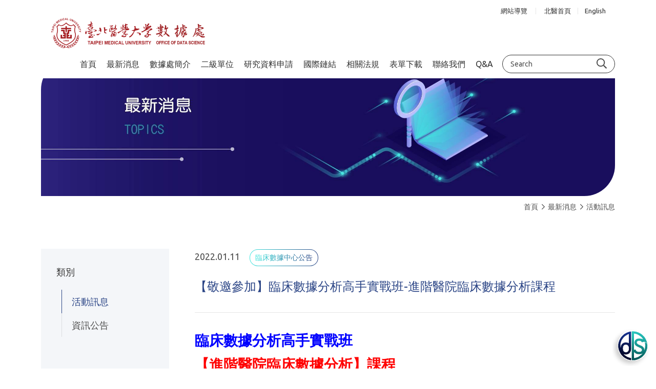

--- FILE ---
content_type: text/html
request_url: https://ods.tmu.edu.tw/portal_c3_cnt_page.php?owner_num=c3_69588&button_num=c3&folder_id=3692&cnt_id=12559
body_size: 39539
content:
<!doctype html>
<html >
<head>
<meta http-equiv="Content-Type" content="text/html; charset=utf-8" />
<title>【敬邀參加】臨床數據分析高手實戰班-進階醫院臨床數據分析課程--臺北醫學大學數據處</title>
<meta http-equiv="Content-Language" content="zh-tw" />
<meta name="author" content="-臺北醫學大學數據處" >
<meta name="description" content="-臺北醫學大學數據處" >
<meta name="keywords" content="-臺北醫學大學數據處" >
<meta property="og:title" content="【敬邀參加】臨床數據分析高手實戰班-進階醫院臨床數據分析課程-臺北醫學大學數據處-最新消息" />
<meta property="og:type" content="website"/>
<meta property="og:url" content="http://ods.tmu.edu.tw/portal_c3_cnt_page.php?owner_num=c3_69588&button_num=c3&folder_id=3692&cnt_id=12559"/>
<meta property="og:description" content=""/>
<meta property="og:site_name" content="-臺北醫學大學數據處"/>
<meta property="dable:author" content="-臺北醫學大學數據處">
<link rel="Shortcut Icon" href="https://x.webdo.cc/manager_admin/upload_file/tmudc/467/15771574671.ico" type="image/x-icon"><meta name="viewport" content="width=device-width, initial-scale=1, minimum-scale=1, maximum-scale=3, user-scalable=yes"><!-- Global site tag (gtag.js) - Google Analytics -->
<script async src="https://www.googletagmanager.com/gtag/js?id=G-Z47RYX14KP"></script>
<script>
  window.dataLayer = window.dataLayer || [];
  function gtag(){dataLayer.push(arguments);}
  gtag('js', new Date());
  gtag('config', 'G-Z47RYX14KP');
</script>

<link href="https://fonts.googleapis.com/css?family=Open+Sans|Ubuntu&display=swap" rel="stylesheet">
<!-- 以下是css -->
<link rel="stylesheet" type="text/css" href="https://cdnjs.cloudflare.com/ajax/libs/animate.css/3.2.6/animate.min.css">

<!--<link rel="stylesheet" type="text/css" href="gzip_css.php?v=20130318" media="screen" />-->

   <link rel="stylesheet" href="https://maxcdn.bootstrapcdn.com/font-awesome/4.7.0/css/font-awesome.min.css">

<!-- <link href="https://x.webdo.cc/css/font-awesome.css" rel="stylesheet" type="text/css" /> -->
<link href="https://x.webdo.cc/css/banner_pic.css" rel="stylesheet" type="text/css" />
<link href="https://x.webdo.cc/css/calendar.css" rel="stylesheet" type="text/css" />

<link href="https://x.webdo.cc/css/reset.css" rel="stylesheet" type="text/css" /><!-- reset CSS -->

   <link href="https://x.webdo.cc/css/styles.css" rel="stylesheet" type="text/css" />
<link href="https://x.webdo.cc/css/skitter.styles.css" rel="stylesheet" type="text/css" />
<link href="https://x.webdo.cc/css/slideshow.css" rel="stylesheet" type="text/css" />


<link href="https://x.webdo.cc/css/ad_float.css" rel="stylesheet" type="text/css" />









<link href="https://x.webdo.cc/css/impromptu.css" rel="stylesheet" type="text/css" />
<link href="https://x.webdo.cc/css/jquery.lightbox-0.5.css" rel="stylesheet" type="text/css" />
<link href="https://x.webdo.cc/css/jquery.qtip.min.css" rel="stylesheet" type="text/css" />
<link href="https://x.webdo.cc/css/slideshow_buttontitle.css" rel="stylesheet" type="text/css" />

   <link href="https://x.webdo.cc/css/colorbox.css" rel="stylesheet" type="text/css" />  <!-- div 跳出表單 -->

<link rel="stylesheet" href="https://x.webdo.cc/js/venobox2/venobox.min.css" type="text/css" media="screen"/>
<link href="https://x.webdo.cc/css/flexslider.css" rel="stylesheet" type="text/css" />  <!-- 主圖輪播 左右平移 -->

<link rel="stylesheet" href="https://x.webdo.cc/js/swiper/swiper-bundle6.min.css">


<link href="https://x.webdo.cc/css/slider-pro.css" rel="stylesheet" type="text/css" />  <!-- 大漢的主圖輪播 -->
<!-- <link href="https://x.webdo.cc/css/product_menu.css" rel="stylesheet" type="text/css">--><!-- 右側浮動購物車選單  -->

    <link href="https://x.webdo.cc/css/slide_right2.css" rel="stylesheet" type="text/css"><!-- 右側浮動購物車選單 新版 -->








   
   
             <link href="https://x.webdo.cc/webdox_style/style_789/style_789p.css" rel="stylesheet" type="text/css" />  <!-- 系統樣式風格CSS -->
   



   





<!--<link href="https://x.webdo.cc/webdox_style/style_789/colorbox.css" rel="stylesheet" type="text/css" />-->  <!--燈箱CSS 樣板裡 -->








<!--<link href="https://x.webdo.cc/css/owl-carousel.css" rel="stylesheet" type="text/css" />-->  <!-- 貓頭鷹CSS -->






<!-- 用戶網站背景圖及顏色設定 -->
<style>
         body{background-attachment: scroll; }
                         body{background-attachment: scroll; }
                






/* 用戶主圖高度設定 */

    
    








</style>





<!--[if lt IE 9]>
  <link href="selectivizr-ie8.css" rel="stylesheet" type="text/css">
  <script type="text/javascript" src="https://x.webdo.cc/js/selectivizr.js"></script>

  <script src="respond.min.js"></script>
  <link href="https://x.webdo.cc/webdox_style/respond-proxy.html" id="respond-proxy" rel="respond-proxy" />
  <link href="respond.proxy.gif" id="respond-redirect" rel="respond-redirect" />
  <script src="respond.proxy.js"></script>

  <script src="https://x.webdo.cc/js/html5shiv.js"></script>
<![endif]-->



<style>
#wrap_c{
   clear:both;
}

/*RWD Youtube 以及 Vimeo*/

.video-container{

/*position:relative;*/

padding-bottom:56.25%;

padding-top:30px;height:0;overflow:hidden;

}



.video-container iframe,

.video-container object,

.video-container embed{

position:absolute;

top:0;

left:0;

width:100%;

height:100%;

}


.html5-video{max-width: 100%;width: 100%;height: auto;}

</style>
<link href="https://x.miniwork.cc/css/venobox.min.css" rel="stylesheet" type="text/css" />  <!-- venobox CSS -->
<style type="text/css">
<style type="text/css">
    @media (min-width: 1280px) {
        :root #logo h1 img {
            width: 100%;
            height: auto !important;
        }
        :root #social_fa_icon .cs-wfa > i {
            width: 40px;
            height: 40px;
        }
        *::-ms-backdrop, #logo h1 img {
            width: 100%;
            height: auto !important;
        }
    }
</style>
<!-- 以下是程式需要的js -->
<script src="date_time/My97DatePicker/WdatePicker.js"></script> <!-- 日期選擇 -->


<script src="https://x.webdo.cc/js/jquery-1.11.0.min.js" type="text/javascript" ></script>



<script type="text/javascript" src="https://x.webdo.cc/js/jquery.tools.min.js" ></script>




<!--<script src="gzip_js.php?v=20170730" type="text/javascript" ></script>-->

<script src="https://x.webdo.cc/manager_admin/js/copy_url.js" type="text/javascript" async></script>  <!-- copy 網址 -->


<script src="https://x.webdo.cc/manager_admin/js/ymPrompt.js" type="text/javascript" ></script>
<script src="https://x.webdo.cc/js/page_amount.js" type="text/javascript" async></script>
<script src="https://x.webdo.cc/js/show_son_menu.js" type="text/javascript" async></script>
<script src="https://x.webdo.cc/js/swfobject.js" type="text/javascript" async></script>
<script src="https://x.webdo.cc/js/ad.js" type="text/javascript" async></script>   <!-- 首頁廣告輪播 -->
<script src="https://x.webdo.cc/js/figureimg.js" type="text/javascript" async></script>  <!-- 首頁形象圖片 -->
<script src="https://x.webdo.cc/js/jquery.qtip-1.0.0-rc3.min.js" type="text/javascript" async></script>  <!-- 提示框 -->
<!--<script src="https://x.webdo.cc/js/jquery.corner.js" type="text/javascript" ></script>-->  <!-- 圓角 -->
<script src="https://x.webdo.cc/js/thickbox.js" type="text/javascript" async></script>  <!-- 頁面壓黑小視窗 -->
<script src="https://x.webdo.cc/js/banner_pic.js" type="text/javascript" async></script>   <!-- 主圖輪播js(淡入淡出) -->
<script src="https://x.webdo.cc/js/thumbs.js" type="text/javascript" async></script>  <!-- 縮圖js -->
<script src="https://x.webdo.cc/js/jquery-impromptu.4.0.min.js" type="text/javascript" ></script>   <!-- div提示頁面 -->
<script src="https://x.webdo.cc/js/side_car.js" type="text/javascript" async></script>  <!-- 滑動購物選單 -->
<script src="https://x.webdo.cc/js/grayscale.js" type="text/javascript" ></script>  <!-- 滑動購物選單(新版的) -->
<script src="https://x.webdo.cc/js/jyoutube.js" type="text/javascript" async></script>  <!-- Youtubejs -->

<script src="https://x.webdo.cc/js/menu.js" type="text/javascript" ></script>


<script src="https://x.webdo.cc/js/jq_cookie.js" type="text/javascript" ></script>   <!-- 寫入cookie套件 -->
<script src="https://x.webdo.cc/js/jquery.lightbox-0.5.js" type="text/javascript" ></script>
<script src="https://x.webdo.cc/js/jquery.jcarousel.min_v.js" type="text/javascript" ></script>
<script src="https://x.webdo.cc/js/slideshow_buttontitle.js" type="text/javascript" async></script>

<script src="https://x.webdo.cc/js/jquery.colorbox-min.js" type="text/javascript" ></script>
<script src="https://x.webdo.cc/js/jquery.loupe.min.js" type="text/javascript" async></script>
<script src="https://x.webdo.cc/js/vtip-min.js" type="text/javascript" async></script>   <!-- 提示框 -->
<script src="https://x.webdo.cc/js/jquery.timers-1.1.2.js" type="text/javascript" async></script>    <!-- 倒數計時 -->
<script src="https://x.webdo.cc/js/youtube_rwd.js" type="text/javascript" async></script>  <!-- youtube影片RWD -->

<script src="https://x.webdo.cc/js/swiper/swiper-bundle6.min.js"></script>
<script src="https://x.webdo.cc/js/bootstrap-waterfall.js" type="text/javascript" async></script>





<script type="text/javascript" src="https://x.webdo.cc/js/jquery.aniview.js"></script> <!--  滾動動畫 -->




   <script src="https://x.webdo.cc/js/jquery.sliderPro.js" type="text/javascript" ></script>   <!--滿版的主圖輪播-->

<script src="https://x.webdo.cc/js/sliderPro_add_title.js" type="text/javascript" ></script>   <!--滿版的主圖輪播加title文字-->

<script src="https://x.webdo.cc/manager_admin/js/jquery.tipsy.js" type="text/javascript" ></script>   <!--jq提示框-->




<script src="https://x.webdo.cc/js/supersized.2.0.js" type="text/javascript" ></script>  <!--jq滿版背景圖-->
<script src="https://x.webdo.cc/js/jquery.easing.1.3.js" type="text/javascript"></script><!--主圖輪播js(各式過場效果)-->
<script src="https://x.webdo.cc/js/jquery.animate-colors-min.js" type="text/javascript"></script><!--主圖輪播js(各式過場效果)-->
<script src="https://x.webdo.cc/js/jquery.skitter.min.js" type="text/javascript"></script><!--主圖輪播js(各式過場效果)-->
<script src="https://x.webdo.cc/js/highlight.js" type="text/javascript"></script><!--主圖輪播js(各式過場效果)-->


<script src="https://x.webdo.cc/js/jquery.slideshow.lite.js" type="text/javascript"></script><!--主圖輪播js(呈現預覽小圖)-->

<script src="https://x.webdo.cc/js/jquery.flexslider.js" type="text/javascript"></script><!--主圖輪播js(左右平移)-->

     <script src="https://x.webdo.cc/js/right_float_top.js" type="text/javascript"></script><!--右邊下面top按鈕-->




   <script src="https://x.webdo.cc/webdox_style/style_789/template.js" type="text/javascript"></script>  <!-- 系統樣式js-->


<script src="https://x.webdo.cc/js/ad_float.js" type="text/javascript"></script><!--右側浮動廣告js-->



   <script src="https://x.webdo.cc/js/cloud-zoom.1.0.2.js" type="text/javascript"></script>  <!--放大鏡-->



<script type="text/javascript" src="https://x.webdo.cc/js/venobox2/venobox.min.js"></script>
<script>
/****************
  出現會員公告黑幕
****************/



    var PosX = (screen.width )/2 -400;
    var PosY = (screen.height )/2 -300 -50;


    var PosX2 = (screen.width )/2 -400 ;
    var PosY2 = (screen.height )/2 -300 -50;

    

    function hide_member_black(s_now_url)
    {

        document.getElementById("xie").style.display = "none";
        document.getElementById("content1").style.display = "none";
        document.getElementById("close_img").style.top = "-100px";
        document.getElementById("close_img").style.left = "-100px";

        if(s_now_url != "")
           location.href=s_now_url;
        else
           location.href="index.php";
    }

    



</script>

<script type="text/javascript">
    $(function() {

        


        new VenoBox();
        var vboxOptions = {
        selector:'.venobox_login',
        maxWidth:'600px',
        ratio:'1x1',

    };
    new VenoBox(vboxOptions);
    

    var vboxOptions2 = {
        selector:'.venobox_custom1',
        maxWidth:'900px'
    };
    new VenoBox(vboxOptions2);

    var vboxOptions3 = {
        selector:'.venobox_custom2',
        maxWidth:'900px'
    };
    new VenoBox(vboxOptions3);


    var vboxOptions5 = {
        selector:'.venobox_custom5',
        maxWidth:'1040px'
    };
    new VenoBox(vboxOptions5);


    new VenoBox({
        selector: '.my-video-links',
    });

    new VenoBox({
    selector: '.my-image-links',
    numeration: true,
    infinigall: true,
    share: true,
    spinner: 'rotating-plane'
    });






//        $('#gallery a').lightBox();
//
//        $('.gallery p a').lightBox();
//        $('.gallery a').lightBox();






        
        $(window).resize(function(){

            var sp_image_count=0;
            sp_image_count=$(".sp-image").size();

            if(sp_image_count > 0)
            {

                $(".sp-mask").css("height",$(".sp-image").height());
            }
        });





    });
    </script>

<!--<script type="text/javascript" src="https://x.webdo.cc/manager_admin/js/jquery.jcarousel.min.js"></script>-->

<script type="text/javascript">

jQuery(document).ready(function() {
//    jQuery('#mycarouselv').jcarouselv({
//        vertical: true,
//        scroll: 2
//    });
});

</script>


<!--<script src="https://plus.webdo.com.tw/js/PNG_IE6-min.js" type="text/javascript"></script>
<script type="text/javascript">
  DD_belatedPNG.fix('*');
</script>
-->

<script>
// 照片放大js是程式預設的功能
function all_start()
{
//    setupZoom();        // 啟動照片放大js
    //ScrollBluezz();
}

//window.onload=all_start;


function openwindow(url,name,iWidth,iHeight)
{
  var url;     //網頁位置;
  var name;    //網頁名稱;
  var iWidth;  //視窗的寬度;
  var iHeight; //視窗的高度;
  var iTop = (window.screen.availHeight-30-iHeight)/2;  //視窗的垂直位置;
  var iLeft = (window.screen.availWidth-10-iWidth)/2;   //視窗的水平位置;
  window.open(url,name,'height='+iHeight+',,innerHeight='+iHeight+',width='+iWidth+',innerWidth='+iWidth+',top='+iTop+',left='+iLeft+',status=no,location=no,status=no,menubar=no,toolbar=no,resizable=no,scrollbars=yes');
}



// 加入我的最愛
// function addBookmarkForBrowser(webname,url) {
//     if (document.all){
//         window.external.AddFavorite(url, webname);
//     } else {
//         window.sidebar.addPanel(webname, url, "");
//     }
// }

function addBookmarkForBrowser(sTitle, sUrl)
{

    if (window.sidebar && window.sidebar.addPanel) {
        addBookmarkForBrowser = function(sTitle, sUrl) {
            window.sidebar.addPanel(sTitle, sUrl, "");
        }
    } else if (window.external) {
        addBookmarkForBrowser = function(sTitle, sUrl) {
            window.external.AddFavorite(sUrl, sTitle);
        }
    } else {
        addBookmarkForBrowser = function() {
            alert("do it yourself");
        }
    }

    return addBookmarkForBrowser(sTitle, sUrl);
}



</script>





<script>
$(function(){
	// 先取得 div#abgne_marquee ul
	// 接著把 ul 中的 li 項目再重覆加入 ul 中(等於有兩組內容)
	// 再來取得 div#abgne_marquee 的高來決定每次跑馬燈移動的距離
	// 設定跑馬燈移動的速度及輪播的速度

	if(document.getElementById("abgne_marquee"))
	{

	var $marqueeUl = $('div#abgne_marquee ul'),
		$marqueeli = $marqueeUl.append($marqueeUl.html()).children(),
		_height = $('div#abgne_marquee').height() * -1,
		scrollSpeed = 600,
		timer,
		speed = 3000 + scrollSpeed;

//alert($("#abgne_marquee ul li").size());

  // 總共幾組
  var all_team_li=$("#abgne_marquee ul li").size();
  var k=1;

	// 幫左邊 $marqueeli 加上 hover 事件
	// 當滑鼠移入時停止計時器；反之則啟動
	$marqueeli.hover(function(){
		clearTimeout(timer);
	}, function(){
		timer = setTimeout(showad, speed);
	});

	// 控制跑馬燈移動的處理函式
	function showad(){


		var _now = $marqueeUl.position().top / _height;
		_now = (_now + 1) % $marqueeli.length;
//alert(_now);
//alert($marqueeli.length / 2);
		// $marqueeUl 移動
		$marqueeUl.animate({
			top: _now * _height
		}, scrollSpeed, function(){
			// 如果已經移動到第二組時...則馬上把 top 設 0 來回到第一組
			// 藉此產生不間斷的輪播
//			if(_now  == $marqueeli.length / 2){
			if( k  == all_team_li / 2){
				$marqueeUl.css('top', 0);
			}

			k++;
		});

		// 再啟動計時器
		timer = setTimeout(showad, speed);
	}

	// 啟動計時器
	timer = setTimeout(showad, speed);

	$('a').focus(function(){
		this.blur();
	});

	}

});
</script>

<script>
// 首頁生活花絮  影片的縮圖
$(function(){

   if(document.getElementById("hidden_youtubeurl_id_index"))
   {
      var a=document.getElementById("hidden_youtubeurl_id_index").value;

      if(a != "")
      {
         var id_arr=new Array();
         id_arr=a.split(",");

         for(var i=0;i<id_arr.length;i++)
         {
            var youtube_url=document.getElementById("youtubeurl_index_"+id_arr[i]).value;

            $("<img />").attr("src", $.jYoutube(youtube_url, "big")).appendTo("#youtubeimg_index_"+id_arr[i]);
         }
      }
   }
});

</script>






<script>
// 網頁載入中 divvv
//function initPage()
//{
//    var objLoading = document.getElementById("LoadingBar");
//    if (objLoading != null)
//    {
//        objLoading.style.display = "none";
//    }
//}
//
//
//jQuery(document).ready(function(){
//	initPage();
//});

$(document).ready(function() {

  // $("#owl-webdo").owlCarousel({
  //   items : 4,
  //   lazyLoad : true,
  //   navigation : true
  // });


  // 瀑布套件
  
  });
</script>









   <script src="add_js.js" type="text/javascript"></script>  <!--依案子自行增加的js-->
<script src="https://x.miniwork.cc/js/venobox.min.js" type="text/javascript" ></script>
<script type="text/javascript" src="https://x.webdo.cc/webdox_style/style_789/script/jquery.preload.min.js"></script>
<script type="text/javascript" src="https://x.webdo.cc/webdox_style/style_789/script/wow.min.js"></script>
<script src="https://use.fontawesome.com/releases/v5.12.0/js/all.js" data-auto-replace-svg="nest"></script>
<script defer src="https://x.webdo.cc/member/fontawesome-pro-5.10.1-web/js/all.js"></script>
<script type="text/javascript">
	FontAwesomeConfig = { searchPseudoElements: true, observeMutations: false };

    $(function() {
        window.onload=function() {
            $(".loading").fadeOut();
        }
    });

    new WOW().init();

    $(function() {
        $("#wrap_c section").each(function() {
            var width = $(window).innerWidth();
            var height = $(window).innerHeight();
            if ((document.getElementById("page_left")) && (document.getElementById("page_main_2")) && (width >= 1260)) {
                $(this).attr('style', 'display: flex;');
            }
            else {
                $(this).removeAttr('style', 'display: flex;');
            }
        });
    });
</script>
</head>

<body>
<div class="loading">
    <div>
        <img src="https://x.webdo.cc/webdox_style/style_789/images/loading-logo.svg" alt="">
    </div>
</div>

<!--###自行運用區塊###-->

<!--###自動翻譯區塊###-->

<div id="navbar_top">
<a id="rwd_nav" href="#m_nav">
    <span class="bar1"></span>
    <span class="bar2"></span>
    <span class="bar3"></span>
</a>
</div>
<div id="wrap">
<header>
<div id="topnav_wrap">
<div id="topnav_c">
<a class="search_icon inline cboxElement" href="#search"></a>
<!--###導覽列區塊###-->
<div id="topnav">

<!--|-->
              <a href="sitemap.php"><span style="">網站導覽</span> </a><!--|-->

          
                            <a href="http://www.tmu.edu.tw/"  target="_blank"  class=" " title="北醫首頁">
                 <span style="">北醫首頁</span>
              </a>
              

          
          <div id="language"><a href="index.php?website_language_id=3"  class='L3' ><span style="">English</span></a></div>




</div>
<!--###會員登入區塊###-->

</div>
</div>
<div id="page_top">
<!--###logo區塊###-->
<div id="logo">
   <h1><a href="index.php"><img src="upload_file/tmudc/296/15771572962.svg"  alt="臺北醫學大學數據處" title="臺北醫學大學數據處" align="absmiddle"/></a></h1></div>
<div id="m_nav">
<!--###主選單區塊_new###-->
<script>
function c1_menu2_change(obj,img_str)
{

    $(obj).attr("src",img_str);

}

</script>


   <div id="menu" >
    <ul class="menu">
<li class=""><a href="index.php"  class="parent" ><span>首頁</span></a>

                </li>

        <li class="current"><a href="portal_c3_cnt.php?owner_num=c3_69588&button_num=c3&folder_id="  class="parent" ><span>最新消息</span></a>

                </li>

        <li class=""><a href="Javascript:void(0);"  class="parent" ><span>數據處簡介</span></a>

                <div class="drop-ul drop-h">
          <ul>

        
            <li><a href="portal_c2_cnt.php?owner_num=c2_69587&button_num=c2&folder_id=4969" ><span>組織架構</span></a></li>
            
            <li><a href="portal_c2_cnt.php?owner_num=c2_69587&button_num=c2&folder_id=4968" ><span>數據長</span></a></li>
            
            <li><a href="portal_c2_cnt.php?owner_num=c2_69587&button_num=c2&folder_id=4967" ><span>業務職掌</span></a></li>
                        </ul>
           </div>
                </li>

        <li class=""><a href="Javascript:void(0);"  class="parent" ><span>二級單位</span></a>

                <div class="drop-ul drop-h">
          <ul>

        
            <li><a href="portal_c3_cnt.php?owner_num=c3_69585&button_num=c3&folder_id=3717" ><span>臨床數據中心</span></a></li>
            
            <li><a href="portal_c3_cnt.php?owner_num=c3_71137&button_num=c3&folder_id=3910" ><span>健康資料加值暨統計中心</span></a></li>
            
            <li><a href="portal_c2_cnt.php?owner_num=c2_75228&button_num=c2&folder_id=" ><span>生物資訊中心</span></a></li>
                        </ul>
           </div>
                </li>

        <li class=""><a href="https://ods.tmu.edu.tw/portal_c2_cnt.php?owner_num=c2_75228&button_num=c2&folder_id=5640"  class="parent" ><span>研究資料申請</span></a>

                <div class="drop-ul drop-h">
          <ul>

        
            <li><a href="https://ods.tmu.edu.tw/portal_c2_cnt.php?owner_num=c2_75228&button_num=c2&folder_id=5640" ><span>生物資料申請</span></a></li>
            
            <li><a href="portal_c3_cnt.php?owner_num=c3_69585&button_num=c3&folder_id=3714" ><span>臨床研究資料申請</span></a></li>
            
            <li><a href="portal_a1.php?owner_num=a1_69914&button_num=a1" ><span>研究資料庫查詢平台</span></a></li>
                        </ul>
           </div>
                </li>

        <li class=""><a href="portal_a1.php?owner_num=a1_75229&button_num=a1"  class="parent" ><span>國際鏈結</span></a>

                <div class="drop-ul drop-h">
          <ul>

        
            <li><a href="portal_a1.php?owner_num=a1_75229&button_num=a1" ><span>OHDSI</span></a></li>
                        </ul>
           </div>
                </li>

        <li class=""><a href="portal_b7.php?owner_num=b7_68528&button_num=b7"  class="parent" ><span>相關法規</span></a>

                </li>

        <li class=""><a href="https://ods.tmu.edu.tw/portal_c3_cnt.php?owner_num=c3_69585&button_num=c3&folder_id=3711"  class="parent" ><span>表單下載</span></a>

                <div class="drop-ul drop-h">
          <ul>

        
            <li><a href="https://ods.tmu.edu.tw/portal_c3_cnt.php?owner_num=c3_69585&button_num=c3&folder_id=3711" ><span>臨床數據中心</span></a></li>
            
            <li><a href="https://ods.tmu.edu.tw/portal_c2_cnt.php?owner_num=c2_75228&button_num=c2&folder_id=5638" ><span>生物資訊中心</span></a></li>
            
            <li><a href="https://ods.tmu.edu.tw/portal_c3_cnt.php?owner_num=c3_71137&button_num=c3&folder_id=3904" ><span>健康資料加值暨統計中心</span></a></li>
                        </ul>
           </div>
                </li>

        <li class=""><a href="portal_d2.php?owner_num=d2_68532&button_num=d2"  class="parent" ><span>聯絡我們</span></a>

                </li>

        <li class=""><a href="portal_d3.php?owner_num=d3_77573&button_num=d3"  class="parent" ><span>Q&A</span></a>

                <div class="drop-ul drop-h">
          <ul>

        
            <li><a href="portal_d3.php?owner_num=d3_77573&button_num=d3" ><span>Q&A</span></a></li>
                        </ul>
           </div>
                </li>

        
</ul>
</div>

   






<div id="search_bar">
<!--###商品搜尋區塊###-->
<script>
function product_search_check()
{
   if(document.F600.search_word.value=="")
   {
      alert("請輸入商品關鍵字搜尋");      return false;
   }

   return true;
}
</script>
<div id="search">
<form name="F600" id="F600" method="post" action="search_result.php?" onsubmit="return product_search_check();">
    <input name="search_word" type="text" id="search_word" class="search_in" value="">
    <input type="submit" name="button" id="button" value="Search" class="search_b">
    <input name="search_field" type="hidden" value="all_field">
</form>
</div>
</div>
<a href="javascript:$.pageslide.close()" class="bars_close"></a>
</div></div>
</header>
<!--###主圖區塊###-->
<div id="banner">
<div class="slider-pro" id="example1"><div class="sp-slides"><div class="sp-slide"><a href="javascript:void(1)"    style='cursor:default' ><img class="sp-image" src="https://x.webdo.cc/manager_admin/upload_file/tmudc/415/15789074151.jpg" alt="最新消息" title="最新消息"></a></div></div></div><script type="text/javascript">	$( document ).ready(function( $ ) {setTimeout(function(){		$( '#example1' ).sliderPro({keyboardOnlyOnFocus:true,set_swipe: '1',			width: '5120',			height: '1226',			autoplay: true,			waitForLayers: true,			autoScaleLayers:false,			fade: true, autoplayDelay: 5000,			arrows: false,			buttons: false,breakpoints: { 1024: {    forceSize: '',    width: '1024',     height: '245' }, 414: {forceSize: 'fullWidth',			width: '100%',    height: '120', }, 375: {forceSize: 'fullWidth',			width: '100%',    height: '100', }}		});		sliderPro_add_title('default',"%%%%%%%%%@@@","%%%%%%%%%@@@");	});},1000);</script></div>

<div id="wrap_c">
<!--###路徑區塊###-->
<div class="breadCrumb">   <a href="index.php" tabindex="101" class="breadCrumb_no"  title="首頁">首頁</a> <a href="portal_c3_cnt.php?owner_num=c3_69588&button_num=c3&folder_id=">最新消息</a>  <a href="portal_c3_cnt.php?owner_num=c3_69588&button_num=c3&folder_id=3692" >活動訊息</a></div>
<!--###快訊文字區塊###-->
<style>



</style>

<section>
<div  id="page_left"  >
<!--###左側欄區塊###-->
<div id="menu_out" >
   
      <div id="menu_c" >
      <ul class="m_top"></ul>

      
               
                  <li>
         <a href="portal_c3_cnt.php?owner_num=c3_69588&button_num=c3&folder_id=3692"   class="menu_on"     >活動訊息</a>
         
                  </li>
                           
                  <li>
         <a href="portal_c3_cnt.php?owner_num=c3_69588&button_num=c3&folder_id=3691"      >資訊公告</a>
         
                  </li>
                  
         </div>

   
   </div>
</div>

<div  id="page_right_no"  >
<!--###右側欄區塊###-->

</div>

<div  id="page_main_2"  >
<!--###內頁中間內容區塊###-->
<div class="cC">
                  <form method="POST" action="portal_c3_cnt.php?owner_num=c3_69588&button_num=c3&folder_id=3692&search_type=1">
                  <div class="searchbar">
     <ul><li>
            
            尋找：

              <select tabindex="62" name="search_field">
                                      <option value="all_field">全部</option>
                                      <option value="text_field_0">標題</option>
                              </select>
                            <input tabindex="63" name="search_word" type="text" class="input" value=""/>
              <input tabindex="64" name="search_b1" type="submit" class="btn" value="查詢" />
                            <!--<input name="Submit3" type="button" class="btn2" value="進階查詢" onclick="location.href='http://ods.tmu.edu.tw/portal_c3_cnt_page.php?owner_num=c3_69588&button_num=c3&folder_id=3692&cnt_id=12559&search_type=2';"/>-->
         </li>
            </ul></div>
                   </form>
                  <h2 class="titleA">活動訊息</h2>

          
          
          




          <div id="info-page">
        		<div class="info-sign">
        			<div>
                                <span class="info-date">2022.01.11</span>
                
                
        				<!-- <span class="info-tag">活動訊息</span> -->
                

						        					<span class="info-unit"><b>臨床數據中心公告</b></span>
						        			</div>
        			<div>

                                <h3>【敬邀參加】臨床數據分析高手實戰班-進階醫院臨床數據分析課程</h3>
                
        			</div>
        		</div>
        		<div class="info-inner">
        			<div><span style="font-size:28px;"><strong><span style="color:#0000FF;">臨床數據分析高手實戰班</span><br />
<span style="color:#FF0000;">【進階醫院臨床數據分析】課程</span><br />
(<span style="font-family:times new roman;">110</span>學年度下學期)</strong></span></div>

<div><span style="font-size:28px;"><strong><span style="color:#0000FF;"><span style="background-color:#FFFF00;">特色1.</span></span> 快速熟悉<span style="color:#FF0000;">北醫臨床研究資料庫</span>技巧<br />
<span style="color:#0000FF;"><span style="background-color:#FFFF00;">特色2.</span></span> 涵蓋三大臨床醫學<span style="color:#FF0000;">主流研究設計</span><br />
&nbsp;&nbsp;&nbsp;&nbsp; (Cohort Study, Case Control Study, Machine Learning)<br />
<span style="color:#0000FF;"><span style="background-color:#FFFF00;">特色3.</span></span> 一次學會多種<span style="color:#FF0000;">軟體工具及程式語言</span><br />
&nbsp;&nbsp;&nbsp;&nbsp;&nbsp;&nbsp;&nbsp;&nbsp;&nbsp;&nbsp;&nbsp;&nbsp;&nbsp;&nbsp;&nbsp; (SQL, SAS, SAS VIYA, Python)<br />
<span style="color:#0000FF;"><span style="background-color:#FFFF00;">特色4.</span></span> 小班制<span style="color:#FF0000;">手把手</span>逐步教學<br />
<span style="color:#0000FF;"><span style="background-color:#FFFF00;">特色5.</span></span> 學期末可完成一篇<span style="color:#FF0000;">完整論文投稿</span></strong></span></div>

<div><br />
<span style="font-size:28px;"><strong>主講者: 數據處 許明暉 數據長、臨床數據中心 徐之昇 主任、阮逢英 研究員<br />
<br />
<span style="color:#0000FF;">上課時間：</span>2022年2/24-6/23 (每週四) 13:10-15:00<br />
<span style="color:#0000FF;">實體地點：</span>臺北醫學大學大安校區 11樓管理學院 EMBA交誼廳<br />
<span style="color:#0000FF;">開課單位：</span>臺北醫學大學管理學院<br />
<span style="color:#0000FF;">協辦單位：</span>臺北醫學大學數據處臨床數據中心<br />
<span style="color:#FF0000;">選課資格：</span>已有明確研究題目+文獻回顧+研究計畫書，且手邊<br />
&nbsp;&nbsp;&nbsp;&nbsp;&nbsp;&nbsp;&nbsp;&nbsp;&nbsp;&nbsp;&nbsp;&nbsp;&nbsp;&nbsp;&nbsp;&nbsp;&nbsp;&nbsp;&nbsp; 已有任何醫院臨床數據(如TMUCRD)者<br />
<span style="color:#FF0000;">名額限制：</span>20位</strong></span></div>
<strong style="font-size: 28px;"><span style="color: rgb(0, 0, 255);">報名連結：</span></strong><a href="https://forms.gle/6gHZMeVVc4ky5JJg8" target="_blank"><span style="color:#0000CD;"><strong><span style="font-size:28px;">https://forms.gle/6gHZMeVVc4ky5JJg8</span></strong></span></a>

<div><span style="font-size:28px;"><strong><span style="color:#0000FF;">諮詢請洽：</span>jasonhsu@tmu.edu.tw</strong></span></div>

<div style="text-align: center;"><br />
<img alt="" src="https://x.webdo.cc/userfiles/tmudc/image/unit/data-center/%E6%B5%B7%E5%A0%B1.jpg" style="width: 634px; height: 913px; float: left;" /></div>
        		</div>
        		        	</div>

		<div id="funtion-module">
          <div class="ss_icon" id="ss_icon"><a href="http://www.facebook.com/sharer.php?u=http%3A%2F%2Fods.tmu.edu.tw%2Fportal_c3_cnt_page.php%3Fowner_num%3Dc3_69588%26button_num%3Dc3%26folder_id%3D3692%26cnt_id%3D12559%231768514580&t=%E3%80%90%E6%95%AC%E9%82%80%E5%8F%83%E5%8A%A0%E3%80%91%E8%87%A8%E5%BA%8A%E6%95%B8%E6%93%9A%E5%88%86%E6%9E%90%E9%AB%98%E6%89%8B%E5%AF%A6%E6%88%B0%E7%8F%AD-%E9%80%B2%E9%9A%8E%E9%86%AB%E9%99%A2%E8%87%A8%E5%BA%8A%E6%95%B8%E6%93%9A%E5%88%86%E6%9E%90%E8%AA%B2%E7%A8%8B--%E8%87%BA%E5%8C%97%E9%86%AB%E5%AD%B8%E5%A4%A7%E5%AD%B8%E6%95%B8%E6%93%9A%E8%99%95" target="_blank"><img src="https://x.webdo.cc/images/fb.png" alt="推文到臉書"  title="推文到臉書"  /> </a></div>
                    <p class="b_n">
                       <a tabindex="70" href="portal_c3_cnt_page.php?owner_num=c3_69588&button_num=c3&folder_id=3692&cnt_id=12581&order_field=&order_type=&search_field=&search_word=&search_field2=&search_word2=&search_field3=&search_word3=&bool1=&bool2=&search_type=1&up_page=">
             上一則</a>
          
          <!--回上頁-->
                    <a tabindex="70" href="portal_c3_cnt.php?owner_num=c3_69588&button_num=c3&order_field=&order_type=&search_field=&search_word=&folder_id=3692&search_field2=&search_word2=&search_field3=&search_word3=&bool1=&bool2=&page=&search_type=1">
          回上頁</a>
                    <!--回上頁-->

          

                       <a tabindex="70" href="portal_c3_cnt_page.php?owner_num=c3_69588&button_num=c3&folder_id=3692&cnt_id=12534&order_field=&order_type=&search_field=&search_word=&search_field2=&search_word2=&search_field3=&search_word3=&bool1=&bool2=&search_type=1&up_page=">
             下一則</a>
                    </p>
          		</div>
</div>
</div>
</section>
</div>
<!--###版權宣告區塊###-->
<div id="twjp001_time">
</div>
<div id="footer">






<div id="footer_c">

   <div id="dv-footer">
<div>
<div id="siteinfo"><span class="add">235 新北市中和區圓通路301號教學研究大樓4樓（雙和校區）</span><span class="tel">(02)6620-2589</span><a class="map" href="https://goo.gl/maps/S957bLM7tntYiaav7" target="_blank">Google Map</a><br />
&nbsp;</div>
</div>

<div>
<div id="copyright"><a href="https://reurl.cc/3MxpVV" target="_blank"><span style="font-size:16px;"><u>退出(Opt out)TMUCRD利用 </u></span></a>

<div><span style="font-size:12px;"><span><span><span style="font-size:16px;">最後更新時間：2026.01.12<br />
&copy; 2020 Office Of Data Science,&nbsp;Taipei Medical University.<br />
All Rights Reserved, Please see <a class="venobox" data-vbtype="inline" href="#inline-content">Terms of use</a></span></span></span></span></div>
<span style="font-size:12px;"> </span></div>
</div>
</div>
<script type="application/javascript">
window.eightChatConfig = { encryptedOrgId: '6fS5UxSjtHIDFA==', env: 'prod', launchLocation: 'https://live-chat-console.no8.io' };
(function () {
	var eightChatId = 'eight-chat-script';
	if (document.getElementById(eightChatId)) {
		return;
	}
	var firstScriptElement = document.getElementsByTagName('script')[0];
	var eightChatScriptElement = document.createElement('script');
	eightChatScriptElement.id = eightChatId;
	eightChatScriptElement.src = window.eightChatConfig.launchLocation +'/launch.js';
	firstScriptElement.parentNode.insertBefore(eightChatScriptElement, firstScriptElement);
})();
</script></div>
</div>
<!-- X2：tmudc -->

<!--###社群區塊###-->
<div id="social_fa_icon"><script>
        		$(document).ready(function(){

        			   var window_width=0;
         			  window_width=$(window).width();

              if($(".colorbox_ajax").size() > 0)
              {
         			  if(window_width >= 1280)
        			   $(".colorbox_ajax").colorbox({iframe:true,width:'60%', height:'80%'});
        			   else if(window_width < 1280 && window_width > 769)
        			   $(".colorbox_ajax").colorbox({iframe:true,width:'70%', height:'80%'});
        			   else
        			   $(".colorbox_ajax").colorbox({iframe:true,width:'90%', height:'80%'});
        			   }
        		});
		</script><a href="https://youtu.be/6fgKTnO2xLU" class="cs-wfa" target="_blank"><i class="cs-wfa-youtube"></i></a></div>
</div>

<!--###購物車顯示區塊###-->
<script src="https://x.webdo.cc/js/jquery.pageslide.min.js"></script>
<div style="display:none">
<div id="inline-content"><div style="padding:2rem;">
    <h3>使用規則</h3>
<ol>
    <li>本網站所刊載資料之著作權，除另有規定外，屬於 臺北醫學大學 數據處（下稱「本單位」）。任何人得為非營利目的自由使用。但使用時，不得變更其內容、詆毀或減損本單位名譽，且必須註明來源為「臺北醫學大學 數據處」。</li>
    <li>具有上傳資料權限之使用者，得自行決定其資料之著作權歸屬與授權規則。本網站之使用者，應遵守之，並了解本單位對此資料不負任何法律責任。</li>
    <li>本單位盡力維護本網站資料之即時性與正確性，但對此不負任何責任。本單位有權不經事先公告，變更網站內容。因此，凡使用者認為涉及其利益之事項，例如使用資格或日期等，請逕與本單位相關業務人員確認。</li>
    <li>本單位盡力維護本網站資料不含任何電腦病毒。但對於任何因下載本網站資料所致電子資訊系統或其他之損害，本單位不負任何責任。</li>
    <li>本網站所提供對其他網站之超連結，僅為使用者之便利。該被連結之他網站，並非本網站之一部分。本單位不保證所連結之他網站存在，亦不對該網站之任何內容、超連結等負責。</li>
    <li>本網站除為提供個人服務之必要外，不使用 cookies ，也不追蹤使用者之網路使用。使用者主動提供之個人資料，除指定目的與分析本網站使用習慣外，不作其他用途。</li>
    <li>本使用規則之修改變更，不預先公告。若使用者對於本規則或本網站有任何意見或建議，請<a href="portal_d2.php?owner_num=d2_68532&button_num=d2">聯繫我們</a>。</li>
</ol>
</div></div></div>
<script>
    $(document).ready(function() {
        $('.venobox').venobox(); 
        $("#rwd_nav").pageslide({
            modal: true
        });
        setTimeout(function() {
            $('.sp-font span').addClass('wow animated fadeInDown');
            $('.sp-font2').addClass('wow animated fadeInDown');
        }, 300);
    });
</script>

<!--###行銷碼###-->
<!--###ad_code###-->
</body>
</html>

--- FILE ---
content_type: text/html
request_url: https://live-chat-console.no8.io/?encryptedOrgId=6fS5UxSjtHIDFA%3D%3D
body_size: 365
content:
<!doctype html><html lang="en"><head><title>chat</title><meta charset="utf-8"/><meta http-equiv="X-UA-Compatible" content="IE=edge"/><meta name="viewport" content="width=device-width,initial-scale=1"/><meta name="description" content="Bootstrap 4 Book/eBook Landing Page Template For Developers"/><style>body{margin:0}</style><script defer="defer" src="/static/js/main.b560d46a.js"></script><link href="/static/css/main.bd4e4cd7.css" rel="stylesheet"></head><body><div id="root"></div></body></html>

--- FILE ---
content_type: text/css
request_url: https://x.webdo.cc/css/jquery.lightbox-0.5.css
body_size: 1700
content:
@charset "utf-8";

#jquery-overlay {position: absolute;top: 0;	left: 0;z-index:900000;	width: 100%;height: 500px; overflow-x: hidden;}
#lightbox-container-image img{max-width: 100%; height: auto;}
#jquery-lightbox {position: absolute;top: 0;left: 0;width: 100%;z-index:900001;	text-align: center;	line-height: 0;}
#jquery-lightbox a img { border: none;  }
#lightbox-container-image-box {	position:relative;background-color: #fff;	
	/*width: 250px;height: 250px;*/ max-width: 100%!important; 
	height: auto!important;	margin: 0 auto;}
#lightbox-container-image { padding:10px; }
#lightbox-loading {	position: absolute;	top: 40%;	left: 0%;	height: 25%;width: 100%;text-align: center;	line-height: 0;}
#lightbox-nav {	position: absolute;	top: 0;	left: 0;height: 100%;width: 100%;z-index: 10;}
#lightbox-container-image-box > #lightbox-nav { left: 0; } 
#lightbox-nav a { outline: none;}
#lightbox-nav-btnPrev{width: 49%;height: 100%;zoom: 1;display: block;} 
#lightbox-nav-btnNext {width: 49%;height: 100%;zoom: 1;display: block;}
#lightbox-nav-btnPrev {left: 0;float: left;}
#lightbox-nav-btnNext {	right: 0;float: right;}
#lightbox-container-image-data-box {
	font: 10px/1.4em Verdana, Helvetica, sans-serif;	
	background-color: #fff;	margin: 0 auto;	
	overflow: auto;	max-width:100%!important;padding: 0 10px 0;}
#lightbox-container-image-data {padding: 0 10px;color: #666;}
#lightbox-container-image-data #lightbox-image-details {width:70%;	float: left;text-align: left;}
#lightbox-image-details-caption { font-weight: bold; }
#lightbox-image-details-currentNumber {	display: block;	clear: left;	padding-bottom: 1.0em;}
#lightbox-secNav-btnClose {	width: 66px;	float: right;	padding-bottom: 0.7em;} 

--- FILE ---
content_type: text/css
request_url: https://x.webdo.cc/webdox_style/style_789/style_789p.css
body_size: 155376
content:
@charset "UTF-8";
/* 內頁共用 */
/* Susy環境設定 */
/* 設定4種尺寸 */
/* 自訂斷點 */
/* 反選 */
/* 搜尋Icon點選開燈箱 */
/* 行動裝置 */
/* 文字 */
@import url(https://fonts.googleapis.com/earlyaccess/cwtexyen.css);
#shop_cart_text, #abgne_marquee, #news em,
.left_column_c .ad_c2 em, #dv-news .news-tag,
#dv-news .news-unit,
#dv-news .info-tag,
#dv-news .info-unit,
#news-page .news-tag,
#news-page .news-unit,
#news-page .info-tag,
#news-page .info-unit,
#info-page .news-tag,
#info-page .news-unit,
#info-page .info-tag,
#info-page .info-unit,
#questionnaire-page .news-tag,
#questionnaire-page .news-unit,
#questionnaire-page .info-tag,
#questionnaire-page .info-unit, #footer .counter, .size_add_cart, .size_add_cart ul.p_color li.ff_c, .breadCrumb, .searchbar, #list-page article .item-inner p, .data_nn, .info_date, .board ul li.board_c, .board ul .ow,
.board ul .board_m, #number_page_n a,
#number_page_n b,
#number_page_n .on {
  font-size: 0.875rem;
  font-weight: normal;
}

#product .p_img .f_out b a, #search .search_in, #menu_out #menu_c li a, #menu_out #menu_c div > ol,
#menu_out #menu_c div div ol, #topnav, #banner .slider-pro .sp-slide .sp-font .sp-font2, #news,
.left_column_c .ad_c2, #dv-news .news-date,
#dv-news .info-date,
#news-page .news-date,
#news-page .info-date,
#info-page .news-date,
#info-page .info-date,
#questionnaire-page .news-date,
#questionnaire-page .info-date, #dv-news .li h3,
#news-page .li h3,
#info-page .li h3,
#questionnaire-page .li h3, .more-button a, #menu_out .m_top, #product .p_img .f_out, #product .p_img .f_out p.f1 a, .link-button svg, #condition-bar > div select, .table_bg table,
.table_bgC table, #c-list article .item-inner .release-date, #list-page article .item-inner .release-date, #list-page article .item-inner h3, .info-download,
.info-form, .common-form .table-content table, #unit-page .table-content table thead th:first-of-type:before, #consultation-page p svg, #download-page .table-content table, #download-page .table-content table tbody tr td a:after, #article-page .table-content table tbody tr td a:after, #service-page .item, #link-page li a, #contact-page .contact-info p, #contact, #contact .ul_2 li span,
#contact .ul_3 li span, #contact .ul_2 li input[type="text"],
#contact .ul_2 li input[name="input_name"],
#contact .ul_2 li input[type="password"],
#contact .ul_2 li textarea,
#contact .ul_3 li input[type="text"],
#contact .ul_3 li input[name="input_name"],
#contact .ul_3 li input[type="password"],
#contact .ul_3 li textarea, #contact .ul_2 li .select-list select,
#contact .ul_3 li .select-list select, ul#member_login_d, #funtion-module .b_n {
  font-size: 1.125rem;
  font-weight: normal;
}

.left_column_c .h1, #product .h1, .titleA, #page_left .left_column_c .h1,
#page_right .left_column_c .h1, #good_link h1, #photo_c h1, .related h2, ul#news_p li .h1, ul#c_list li .h1,
.download li .h1, .price_all .np_title, #search svg, .loading > div h1, #banner .slider-pro .sp-slide .sp-font span, #dv-footer #siteinfo .add svg, #dv-footer #siteinfo .map svg, #menu_out #menu_c span:before, .cC h4, .t04, #info-page .info-sign h3, #contact-page h3, .sitemap_p > li .main_menu {
  font-size: 1.25rem;
  font-weight: normal;
}

#footer_c .design-by, #dv-footer {
  font-size: 1rem;
  font-weight: normal;
}

/* 標題字體 */
/* body背景 */
/* 表頭背景 */
/* 內容背景色 */
/* 反選底色 */
/* 全域 */
a {
  color: #4e4e4e;
  -moz-transition: all 0.3s ease-in-out;
  -o-transition: all 0.3s ease-in-out;
  -webkit-transition: all 0.3s ease-in-out;
  transition: all 0.3s ease-in-out;
}
a:hover {
  color: #2b4586;
}

/* 導覽列 */
/* 行動 */
/* 導覽列上的購物文字 */
/* 頁尾 */
/* 頁尾底色 */
/* 頁尾字色 */
/* 計數器 */
/* 計數器 */
/* 頁尾連結 */
#footer_c a {
  color: #2b4586;
}
#footer_c a:hover {
  color: #1e6bc7;
}

/* 頁尾Design */
#footer_c .design-by {
  color: #eee;
}
#footer_c .design-by:hover {
  color: #cfcfcf;
}

#abgne_marquee {
  color: #8e5517;
}
#abgne_marquee:hover {
  color: #ce9a61;
}

/* 麵包屑 */
.breadCrumb a {
  color: #4e4e4e;
}
.breadCrumb a:hover {
  color: #4e4e4e;
  text-decoration: underline;
}

#news li a,
.left_column_c .ad_c2 li a {
  color: #6e493b;
}
#news li a:hover,
.left_column_c .ad_c2 li a:hover {
  color: #EC6E1B;
}
#news li p a,
.left_column_c .ad_c2 li p a {
  color: #333;
}
#news li p a:hover,
.left_column_c .ad_c2 li p a:hover {
  color: #EC6E1B;
}

/* Logo設定 */
#logo h1 {
  font-family: "Open Sans", "微軟正黑體", sans-serif;
  font-size: 35px;
  color: #313131;
  padding: 0;
  margin: auto;
  line-height: 1;
  vertical-align: middle;
  letter-spacing: 1px;
}
#logo h1 a,
#logo h1 a:hover {
  color: #313131;
}

/* 單元標題字設定 */
.left_column_c .h1, #product .h1, .titleA {
  position: relative;
  max-width: 1600px;
  margin-left: auto;
  margin-right: auto;
  font-family: "Ubuntu", "微軟正黑體", sans-serif;
  font-weight: normal;
  color: #313131;
  margin: auto;
  margin-bottom: 20px;
  padding: 0;
  text-align: center;
}
.left_column_c .h1:after, #product .h1:after, .titleA:after {
  content: " ";
  display: block;
  clear: both;
}
.left_column_c .h1 span, #product .h1 span, .titleA span {
  display: block;
  font-size: 30px;
  color: #2b4586;
  line-height: normal;
}

/* 側欄區塊標題字設定 */
#page_left .left_column_c .h1,
#page_right .left_column_c .h1, #good_link h1, #photo_c h1, .related h2 {
  position: relative;
  font-family: "Open Sans", "微軟正黑體", sans-serif;
  color: #313131;
  padding: 0 0 5px 0;
  margin: 0 0 20px 0;
  border-bottom: 2px solid #2b4586;
}

ul#news_p li .h1, ul#c_list li .h1,
.download li .h1 {
  color: #313131;
  margin: 0 0 5px 0;
  padding: 5px 0;
  letter-spacing: 1px;
  font-family: "Open Sans", "微軟正黑體", sans-serif;
  font-weight: normal;
}
ul#news_p li .h1:before, ul#c_list li .h1:before,
.download li .h1:before {
  content: "\f040";
  font-size: 0.7em;
  padding-right: 6px;
}

#product .p_img .f_out a {
  color: #333;
}
#product .p_img .f_out a:hover {
  color: #EC6E1B;
}

#product .p_img .f_out b {
  color: #E43C54;
  font-weight: normal;
  font-size: 20px;
  padding-left: 3px;
}

#product .p_img .f_out b a:before {
  content: "\f291";
  padding: 0 3px;
}

#product .p_img .f_out em {
  font-style: normal;
  color: #555;
}

.price_all .np_title {
  font-family: "Open Sans", "微軟正黑體", sans-serif;
  font-weight: normal;
  padding: 3px 0;
  margin: 0 0 10px 0;
  border-bottom: 1px solid #888;
  text-shadow: 0px 0px 1px #ddd;
}

.price_all p.price b em {
  color: #555;
  font-size: 18px;
  font-style: normal;
}

.price_all p.price b.red_f {
  color: #E43C54;
  font-size: 18px;
  font-weight: normal;
}

.buy_button .buy,
.buy_button .ask {
  vertical-align: middle;
}
.buy_button .buy a,
.buy_button .ask a {
  padding: 10px 20px;
  font-size: 20px;
  margin: 10px;
  display: block;
  -moz-border-radius: 5px;
  -webkit-border-radius: 5px;
  border-radius: 5px;
  color: #fff !important;
}
.buy_button .buy a:hover,
.buy_button .ask a:hover {
  color: #fff;
}
@media (min-width: 768px) {
  .buy_button .buy a,
  .buy_button .ask a {
    padding: 8px 10px;
    font-size: 15px;
    margin: 5px;
    display: inline-block;
  }
}

.buy_button .buy a {
  background: #9e605b;
}
.buy_button .buy a:hover {
  background: #555;
}

.buy_button .ask a {
  background: #7d6c6c;
}
.buy_button .ask a:hover {
  background: #555;
}

input[type="submit"] {
  -moz-border-radius: 5px;
  -webkit-border-radius: 5px;
  border-radius: 5px;
  padding: 10px 20px;
  background: #555;
  border: none;
  color: #fff;
}
input[type="submit"]:hover {
  background: #111;
}

input[type="reset"] {
  -moz-border-radius: 5px;
  -webkit-border-radius: 5px;
  border-radius: 5px;
  padding: 10px 20px;
  background: #888;
  border: none;
  color: #fff;
}
input[type="reset"]:hover {
  background: #111;
}

.board_bottom, ul#member_login_d li.member_buttom #b1,
#photo_group {
  background: #555;
  padding: 10px 20px;
  font-size: 20px;
  display: inline-block;
  vertical-align: middle;
  color: #fff !important;
  -moz-border-radius: 5px;
  -webkit-border-radius: 5px;
  border-radius: 5px;
}
@media (min-width: 768px) {
  .board_bottom, ul#member_login_d li.member_buttom #b1,
  #photo_group {
    padding: 8px 10px;
    font-size: 15px;
  }
}
.board_bottom a, ul#member_login_d li.member_buttom #b1 a,
#photo_group a {
  color: #fff;
}
.board_bottom a:hover, ul#member_login_d li.member_buttom #b1 a:hover,
#photo_group a:hover {
  color: #fff;
}
.board_bottom:hover, ul#member_login_d li.member_buttom #b1:hover,
#photo_group:hover {
  background: #111;
}

.more_h,
.news_more,
.c_list_more {
  float: right;
  display: inline-block;
  font-weight: normal;
  font-size: 13px;
  clear: both;
  width: 100%;
  text-align: center;
}
.more_h a,
.news_more a,
.c_list_more a {
  color: #fff;
  padding: 8px 25px;
  background: #555;
  font: 0/0 arial;
  display: inline-block;
}
.more_h a:hover,
.news_more a:hover,
.c_list_more a:hover {
  color: #fff;
  background: #111;
}
.more_h a:before,
.news_more a:before,
.c_list_more a:before {
  content: "\f061";
  padding: 0 5px;
  font-size: 13px;
}
.more_h a:after,
.news_more a:after,
.c_list_more a:after {
  content: "View more";
  font: 18px/1.6 arial;
}
@media (min-width: 768px) {
  .more_h,
  .news_more,
  .c_list_more {
    width: auto;
  }
  .more_h a,
  .news_more a,
  .c_list_more a {
    padding: 4px;
    color: #555;
    background: none;
  }
  .more_h a:hover,
  .news_more a:hover,
  .c_list_more a:hover {
    color: #111;
    background: none;
  }
  .more_h a:after,
  .news_more a:after,
  .c_list_more a:after {
    content: "View more";
    font: 13px/1.6 arial;
  }
}

a.news_pcc_more {
  display: table;
  font-weight: normal;
  font-size: 13px;
  clear: both;
  margin: 10px auto;
  text-align: center;
  color: #fff;
  padding: 8px 25px;
  background: #555;
  font: 0/0 arial;
}
a.news_pcc_more:hover {
  color: #fff;
  background: #111;
}
a.news_pcc_more:before {
  content: "\f061";
  padding: 0 5px;
}
a.news_pcc_more:after {
  content: "View more";
  font: 18px/1.6 arial;
}
@media (min-width: 768px) {
  a.news_pcc_more {
    width: auto;
    float: right;
    padding: 4px;
    color: #555;
    background: none;
  }
  a.news_pcc_more:hover {
    color: #111;
    background: none;
  }
  a.news_pcc_more:after {
    content: "View more";
    font: 13px/1.6 arial;
  }
}

/* 搜尋框樣式 */
#search {
  display: table;
  background: #fff;
  -moz-border-radius: 50px;
  -webkit-border-radius: 50px;
  border-radius: 50px;
  overflow: hidden;
  -moz-transition: all 0.3s ease-in-out;
  -o-transition: all 0.3s ease-in-out;
  -webkit-transition: all 0.3s ease-in-out;
  transition: all 0.3s ease-in-out;
  /* 輸入框 */
  /* 搜尋按鈕 */
}
#search:hover svg {
  color: #313131;
}
#search .search_in {
  float: left;
  width: calc(100% - 48px);
  height: 42px;
  font-family: "Ubuntu", "微軟正黑體", sans-serif;
  color: #313131;
  background: none;
  border: none;
  padding: 8px 15px;
}
#search .search_in::-webkit-input-placeholder {
  font-size: 15px;
  color: #4e4e4e;
}
#search .search_in::-moz-placeholder {
  font-size: 15px;
  color: #4e4e4e;
}
#search .search_in:-ms-input-placeholder {
  font-size: 15px;
  color: #4e4e4e;
}
#search .search_in:hover {
  border: none;
}
#search .search_in:focus, #search .search_in:focus, #search .search_in:hover, #search .search_in:hover {
  box-shadow: none;
  border: none;
}
#search .search_b {
  display: inline-block;
  width: 48px;
  height: 42px;
  font: 0/0 arial;
  background: none;
  border: none;
  -moz-border-radius: 0;
  -webkit-border-radius: 0;
  border-radius: 0;
  padding: 0;
  position: absolute;
  top: 0;
  right: 0;
  z-index: 100;
}
#search:after {
  content: "\f002";
}
#search svg {
  color: #4e4e4e;
  position: absolute;
  top: 50%;
  right: 15px;
  -moz-transform: translate(0, -50%);
  -ms-transform: translate(0, -50%);
  -webkit-transform: translate(0, -50%);
  transform: translate(0, -50%);
  margin: -1px 0 0 0;
  -moz-transition: all 0.3s ease-in-out;
  -o-transition: all 0.3s ease-in-out;
  -webkit-transition: all 0.3s ease-in-out;
  transition: all 0.3s ease-in-out;
}
@media (min-width: 1024px) {
  #search {
    border: 1px solid #313131;
  }
  #search:hover {
    border: 1px solid #4e4e4e;
  }
  #search:hover svg {
    color: #4e4e4e;
  }
  #search .search_in {
    height: 34px;
    font-size: 14px;
  }
  #search .search_in::-webkit-input-placeholder {
    font-size: 14px;
  }
  #search .search_in::-moz-placeholder {
    font-size: 14px;
  }
  #search .search_in:-ms-input-placeholder {
    font-size: 14px;
  }
}

/* 清除浮動 */
/* fontawesome */
ul#news_p li .h1:before, ul#c_list li .h1:before,
.download li .h1:before, #product .p_img .f_out b a:before, .more_h a:before,
.news_more a:before,
.c_list_more a:before, a.news_pcc_more:before, #shop_cart_text a:first-child:before, #banner .sp-arrows .sp-arrow:before, #banner .sp-arrows .sp-arrow:after, #news li:before,
.left_column_c .ad_c2 li:before, ul.menu li li a span:before, #menu_out .m_top:after, #menu_out #menu_c span, .p_download a:before, .p_s .prev,
.p_s .next, .t04:before, .download_class:after, .board ul li.board_t:before, .board ul li.board_r:before, #contact .ul_1 li:before,
#contact .ul_4 li:before, #photo_group:before {
  display: inline-block;
  font: normal normal normal 14px/1 FontAwesome;
  text-rendering: auto;
  -webkit-font-smoothing: antialiased;
  -moz-osx-font-smoothing: grayscale;
  transform: translate(0, 0);
}

#dv-footer #siteinfo .add:before, #dv-footer #siteinfo .tel:before, ul.menu a[href="global_outurl.php?now_url=index.php&button_num=URL"]:before, .info-download span:before, .info-form span:before, #contact .ul_2 li .select-list:after,
#contact .ul_3 li .select-list:after {
  display: none;
  font-family: "Font Awesome 5 Solid";
}

#search:after, .search_icon:before, .breadCrumb a:before, .link-button:after {
  display: none;
  font-family: "Font Awesome 5 Regular";
}

#dv-footer #siteinfo .map:after, #condition-bar > div:after, #consultation-page p:before, #service-page .item .more-button a:after, #link-page li a:before {
  display: none;
  font-family: "Font Awesome 5 Light";
}

/* 上方主選單 */
/* 行動 */
/* 主選單底色 */
/* 主選單高度Padding */
/* 主選單格線 */
/* 主選單字色 */
/* 主選單Hover字色 */
/* 主選單li底色 */
/* 主選單li Hover底色 */
/* 下拉字色 */
/* 下拉Hover字色 */
/* 下拉底色 */
/* 下拉Hover底色 */
/* 下拉選單間距 */
/* 下拉格線 */
/* 電腦版 */
/* 主選單底色 */
/* 主選單的高度 */
/* 主選單字色 */
/* 主選單Hover字色 */
/* 主選單li底色 */
/* 主選單li Hover底色 */
/* 主選單側邊格線 */
/* 下拉字色 */
/* 下拉Hover字色 */
/* 下拉底色 */
/* 下拉hover底色 */
/* 下拉選單間距 */
/* 下拉格線 */
/* 電腦版選單滑動的底圖或底色 */
/* 雙主選單（頁尾） */
/* 行動 */
/* 主選單底色 */
/* 主選單高度 */
/* 主選單格線 */
/* 主選單字色 */
/* 主選單Hover字色 */
/* 主選單li Hover底色 */
/* 下拉底色 */
/* 下拉Hover底色 */
/* 下拉選單間距 */
/* 下拉格線 */
/* 下拉字色 */
/* 下拉Hover字色 */
/* 電腦版 */
/* 主選單底色 */
/* 主選單的高度 */
/* 主選單字色 */
/* 主選單Hover字色 */
/* 主選單li底色 */
/* 主選單li Hover底色 */
/* 下拉選單間距 */
/* 下拉底色 */
/* 下拉Hover底色 */
/* 下拉格線 */
/* 下拉字色 */
/* 下拉Hover字色 */
/* 側邊分類選單 */
#menu_out #menu_c li {
  color: #616161;
}
#menu_out #menu_c li a {
  display: block;
  color: #4e4e4e;
}
#menu_out #menu_c li .menu_on {
  color: #2b4586;
}
#menu_out #menu_c li:hover {
  color: #2b4586;
}
#menu_out #menu_c li:hover a {
  color: #2b4586;
}
@media (min-width: 1280px) {
  #menu_out #menu_c li a {
    padding: 8px 0;
  }
  #menu_out #menu_c li a:before {
    content: '';
    display: inline-block;
    width: 1px;
    height: 100%;
    background: transparent;
    position: absolute;
    top: 0;
    left: 10px;
    z-index: 9;
  }
  #menu_out #menu_c li .menu_on:before {
    background: #2b4586;
  }
}

#menu_out #menu_c div > ol,
#menu_out #menu_c div div ol {
  position: relative;
  color: #4e4e4e;
  border: none;
}
#menu_out #menu_c div > ol a,
#menu_out #menu_c div div ol a {
  position: relative;
  display: block;
  color: #4e4e4e;
  padding: 4px 0;
}
#menu_out #menu_c div > ol .menu_on2,
#menu_out #menu_c div div ol .menu_on2 {
  color: #2d839b;
}
#menu_out #menu_c div > ol:hover,
#menu_out #menu_c div div ol:hover {
  color: #2d839b;
}
#menu_out #menu_c div > ol:hover a,
#menu_out #menu_c div div ol:hover a {
  color: #2d839b;
}

/* 第二層選單 */
#menu_out #menu_c div > ol a {
  text-indent: -30px;
  margin-left: 30px;
  /* &:before {
      @extend %far;
      content: '\f061';
  }
  svg {
      @extend %p_font1;
      margin: 0 3px 0 0;
      vertical-align: -1px;
  } */
}
#menu_out #menu_c div > ol a:before {
  content: '';
  display: inline-block;
  width: 15px;
  height: 1px;
  background: rgba(0, 0, 0, 0.15);
  vertical-align: 5px;
  margin-right: 15px;
}

/* 第三層選單 */
#menu_out #menu_c div div ol a:before {
  content: '';
  display: inline-block;
  width: 4px;
  height: 4px;
  background: none;
  border: 1px solid rgba(0, 0, 0, 0.15);
  -moz-border-radius: 50%;
  -webkit-border-radius: 50%;
  border-radius: 50%;
  vertical-align: 2px;
  margin-right: 8px;
}

@-moz-keyframes fadeIn {
  from {
    opacity: 0;
  }
  to {
    opacity: 1;
  }
}
@-webkit-keyframes fadeIn {
  from {
    opacity: 0;
  }
  to {
    opacity: 1;
  }
}
@keyframes fadeIn {
  from {
    opacity: 0;
  }
  to {
    opacity: 1;
  }
}
@-moz-keyframes fadeOut {
  from {
    opacity: 1;
  }
  to {
    opacity: 0;
  }
}
@-webkit-keyframes fadeOut {
  from {
    opacity: 1;
  }
  to {
    opacity: 0;
  }
}
@keyframes fadeOut {
  from {
    opacity: 1;
  }
  to {
    opacity: 0;
  }
}
@-moz-keyframes rotate {
  0% {
    -moz-transform: rotateY(0deg);
    transform: rotateY(0deg);
  }
  50% {
    -moz-transform: rotateY(0deg);
    transform: rotateY(0deg);
  }
  100% {
    -moz-transform: rotateY(1turn);
    transform: rotateY(1turn);
  }
}
@-webkit-keyframes rotate {
  0% {
    -webkit-transform: rotateY(0deg);
    transform: rotateY(0deg);
  }
  50% {
    -webkit-transform: rotateY(0deg);
    transform: rotateY(0deg);
  }
  100% {
    -webkit-transform: rotateY(1turn);
    transform: rotateY(1turn);
  }
}
@keyframes rotate {
  0% {
    -moz-transform: rotateY(0deg);
    -ms-transform: rotateY(0deg);
    -webkit-transform: rotateY(0deg);
    transform: rotateY(0deg);
  }
  50% {
    -moz-transform: rotateY(0deg);
    -ms-transform: rotateY(0deg);
    -webkit-transform: rotateY(0deg);
    transform: rotateY(0deg);
  }
  100% {
    -moz-transform: rotateY(1turn);
    -ms-transform: rotateY(1turn);
    -webkit-transform: rotateY(1turn);
    transform: rotateY(1turn);
  }
}
/* Transform */
/* Rotate */
/* Scale */
/* Translate */
/* Skew */
/* Transform origin */
#news li *,
.left_column_c .ad_c2 li *, .buy_button .buy,
.buy_button .ask, .board_bottom, ul#member_login_d li.member_buttom #b1,
#photo_group, #menu_out #menu_c li a, #menu2 *, #menu_out #menu_c span:before, #product *, .board {
  -moz-transition: all 0.3s ease-in-out;
  -o-transition: all 0.3s ease-in-out;
  -webkit-transition: all 0.3s ease-in-out;
  transition: all 0.3s ease-in-out;
}

#product .p_big * {
  -moz-transition: none;
  -o-transition: none;
  -webkit-transition: none;
  transition: none;
}

#logo * {
  -moz-transition: all 0.4s ease-in-out;
  -o-transition: all 0.4s ease-in-out;
  -webkit-transition: all 0.4s ease-in-out;
  transition: all 0.4s ease-in-out;
}

@media (min-width: 1024px) {
  .menu_top1 {
    display: block;
    width: 100% !important;
    height: auto !important;
    top: 0 !important;
    left: 0;
    z-index: 10000;
    -moz-box-shadow: 0 0 5px rgba(0, 0, 0, 0.1);
    -webkit-box-shadow: 0 0 5px rgba(0, 0, 0, 0.1);
    box-shadow: 0 0 5px rgba(0, 0, 0, 0.1);
    -moz-transition: all 0.3s ease-in-out;
    -o-transition: all 0.3s ease-in-out;
    -webkit-transition: all 0.3s ease-in-out;
    transition: all 0.3s ease-in-out;
  }
  .menu_top1 #page_top #topnav_wrap {
    margin: 15px 0;
  }
  .menu_top1 #page_top #topnav_wrap #logo h1 img {
    height: 50px !important;
  }
}

/* 圓弧效果  @include border-radius(50px);
區塊陰影  @include box-shadow(30px 30px 30px #000);
背景漸層  @include background(linear-gradient(white,black));
透明度    @include opacity(0.2);
過渡     @include transition(all 0.5s ease-in-out);
@include container(); 渲染
@include full;width: 100%; */
/* 首內頁共用之區塊 */
body {
  font: 100%/1.68 "Ubuntu", "Open Sans", "微軟正黑體", sans-serif;
  background: #fff;
  margin: 0 !important;
  /* 修正rwd_nav */
  width: 100%;
  /* 修正rwd_nav */
  -webkit-text-size-adjust: none;
}
@media (min-width: 1280px) {
  body::-webkit-scrollbar-track {
    background-color: none;
  }
  body::-webkit-scrollbar {
    width: 12px;
    background-color: #fafafa;
  }
  body::-webkit-scrollbar-thumb {
    background-color: linear-gradient(to bottom, #42e8e0, #2b4586);
    background-color: #2b4586;
    background: -webkit-gradient(linear, top, bottom, left, right);
    background: linear-gradient(to bottom, #42e8e0, #2b4586);
    border-radius: 50px;
  }
}

body,
input,
textarea,
select,
button {
  text-rendering: optimizeLegibility;
  -webkit-font-smoothing: antialiased;
  -moz-osx-font-smoothing: grayscale;
  -moz-font-feature-settings: 'liga', 'kern';
}

::-moz-selection {
  color: #fff;
  text-shadow: none;
  background-color: #b1764a;
}

::selection {
  color: #fff;
  text-shadow: none;
  background-color: #b1764a;
}

/* Google翻譯 */
#google_translate_element {
  display: none;
}
@media (min-width: 1024px) {
  #google_translate_element {
    position: absolute;
    top: 0;
    display: inline-block;
    width: 200px;
    height: 30px;
    z-index: 1000000;
  }
}

/* Loading */
.loading {
  position: fixed;
  width: 100%;
  height: 100%;
  color: #313131 !important;
  background: #fff;
  background-size: contain;
  text-indent: initial !important;
  top: 0;
  left: 0;
  right: auto;
  z-index: 9999999;
  margin: 0;
}
.loading > div {
  padding: 0 15px;
  text-align: center;
  position: absolute;
  width: 100%;
  top: 50%;
  left: 50%;
  -moz-transform: translate(-50%, -50%);
  -o-transform: translate(-50%, -50%);
  -ms-transform: translate(-50%, -50%);
  -webkit-transform: translate(-50%, -50%);
  transform: translate(-50%, -50%);
}
.loading > div img {
  display: block;
  height: 60px !important;
  margin: auto;
  /* margin-bottom: 10px !important; */
  -moz-animation: rotate 3s infinite;
  -webkit-animation: rotate 3s infinite;
  animation: rotate 3s infinite;
}
.loading > div h1 {
  color: #313131;
  text-transform: uppercase;
  margin: 0;
  letter-spacing: 1px;
}
@media (min-width: 1024px) {
  .loading {
    width: 100vw;
    height: 100vh;
  }
  .loading > div {
    width: auto;
    padding: 0;
  }
  .loading > div img {
    height: 80px !important;
  }
  .loading > div h1 {
    font-size: 1.25em;
  }
}

#wrap,
header,
#topnav_wrap,
#topnav_c,
#footer {
  position: relative;
  width: 100%;
  float: left;
  margin-left: 0;
  margin-right: 0;
}

#wrap {
  top: 55px;
}
@media (min-width: 768px) {
  #wrap {
    top: 60px;
    padding: 0 30px;
  }
}
@media (min-width: 1024px) {
  #wrap {
    padding: 0 45px;
  }
}
@media (min-width: 1280px) {
  #wrap {
    top: 115px;
    padding: 0 80px;
  }
}
@media (min-width: 1600px) {
  #wrap {
    padding: 0 120px;
  }
}
@media (min-width: 1920px) {
  #wrap {
    padding: 0;
  }
}

#page_top,
#banner,
#abgne_marquee,
#wrap_c,
#footer_c {
  position: relative;
  max-width: 1600px;
  margin-left: auto;
  margin-right: auto;
}
#page_top:after,
#banner:after,
#abgne_marquee:after,
#wrap_c:after,
#footer_c:after {
  content: " ";
  display: block;
  clear: both;
}

header {
  z-index: 10000;
}
@media (min-width: 1280px) {
  header {
    padding: 0 80px;
    position: fixed;
    top: 0;
    left: 0;
    background: #fff;
    -moz-transition: all 0.4s ease-in-out;
    -o-transition: all 0.4s ease-in-out;
    -webkit-transition: all 0.4s ease-in-out;
    transition: all 0.4s ease-in-out;
  }
}
@media (min-width: 1600px) {
  header {
    padding: 0 120px;
  }
}
@media (min-width: 1920px) {
  header {
    padding: 0;
  }
}

#page_top {
  padding: 0 10px;
}
@media (min-width: 1280px) {
  #page_top {
    padding: 0;
    width: 100%;
    display: flex;
    align-items: flex-end;
    flex-wrap: wrap;
  }
  #page_top #logo {
    flex: 0 0 300px;
    width: 300px;
    margin: 0px 20px 0px 20px;
  }
  #page_top #m_nav {
    flex: 1;
    width: 100%;
    white-space: nowrap;
  }
}
@media (min-width: 1366px) {
  #page_top {
    flex-wrap: nowrap;
  }
}

#topnav_wrap {
  padding: 0 10px;
  z-index: 10000;
}
@media (min-width: 1280px) {
  #topnav_wrap {
    margin: 10px 0 0 0;
    padding: 0 15px 0 0;
  }
}

#wrap_c {
  background: none;
  padding: 0;
}
@media (min-width: 1280px) {
  #wrap_c {
    height: auto;
  }
}

@media (min-width: 1024px) {
  #topnav_c {
    text-align: center;
  }
}

#topnav {
  display: none;
  float: right;
  width: 100%;
  margin: 0;
  text-align: center;
}
#topnav a {
  color: #313131;
}
#topnav a:hover span {
  color: #fff;
  background: #2b4586;
}
#topnav a {
  position: relative;
  display: inline-block;
  width: 100%;
  padding: 12px 7px;
  border-bottom: 1px solid rgba(255, 255, 255, 0.6);
  vertical-align: middle;
  overflow: hidden;
}
#topnav a span {
  padding: 3px;
}
#topnav #language {
  float: right;
  display: inline-block;
}
#topnav #language a:before {
  content: '';
  display: inline-block;
  width: 1px;
  height: 13px;
  background: #e6e6e6;
  margin: 0 10px;
  vertical-align: -2px;
}
#topnav a.shopping_word {
  /* 行動 */
}
#topnav a.shopping_word a {
  color: #8e5517;
}
#topnav a.shopping_word a:hover {
  color: #aa8a67;
}
@media (min-width: 1024px) {
  #topnav a.shopping_word a {
    color: #8e5517;
  }
  #topnav a.shopping_word a:hover {
    color: #aa8a67;
  }
}
@media (min-width: 1280px) {
  #topnav {
    display: block;
    text-align: right;
    float: none;
    width: auto;
    font-size: 13px;
  }
  #topnav a {
    width: auto;
    padding: 0;
    border-bottom: none;
  }
  #topnav a:after {
    content: '';
    display: inline-block;
    width: 1px;
    height: 13px;
    background: #e6e6e6;
    margin: 0 10px;
    vertical-align: -2px;
  }
  #topnav a:last-of-type:before {
    width: 100%;
  }
  #topnav a:last-of-type:after {
    display: none;
  }
}

.shopping_word_out {
  display: inline-block;
}

#shop_cart_text {
  text-align: center;
  margin: 2px 0 2px 10px;
  float: right;
  color: #fff;
}
#shop_cart_text a {
  padding: 3px;
  vertical-align: middle;
}
#shop_cart_text a:first-child:before {
  content: "\f07a";
  font-size: 1.2em;
  padding-right: 3px;
}
@media (min-width: 1024px) {
  #shop_cart_text:after {
    content: "|";
    padding-left: 5px;
  }
}

#logo {
  position: absolute;
  top: 50%;
  left: 12px;
  -moz-transform: translate(0, -50%);
  -o-transform: translate(0, -50%);
  -ms-transform: translate(0, -50%);
  -webkit-transform: translate(0, -50%);
  transform: translate(0, -50%);
  width: auto;
  text-align: center;
  margin: 0;
  z-index: 1000;
}
#logo h1 img {
  display: block;
  height: 35px !important;
}
@media (min-width: 768px) {
  #logo {
    left: auto;
  }
  #logo h1 img {
    height: 45px !important;
  }
}
@media (min-width: 1280px) {
  #logo {
    position: relative;
    display: inline-block;
    top: auto;
    -moz-transform: none;
    -o-transform: none;
    -ms-transform: none;
    -webkit-transform: none;
    transform: none;
  }
  #logo h1 {
    display: inline-block;
    width: auto;
    margin: 0;
  }
  #logo h1 img {
    height: 65px !important;
  }
}

/* 商品搜尋 */
#search_bar {
  display: none;
}
@media (min-width: 1280px) {
  #search_bar {
    display: block;
    position: relative;
  }
}

.search_icon {
  position: relative;
  top: 50%;
  right: 35px;
  -moz-transform: translate(0, -50%);
  -o-transform: translate(0, -50%);
  -ms-transform: translate(0, -50%);
  -webkit-transform: translate(0, -50%);
  transform: translate(0, -50%);
  float: right;
  background: none;
  border: none;
  line-height: 0;
  cursor: pointer;
}
.search_icon:before {
  content: "\f002";
}
.search_icon svg {
  font-size: 22px;
  color: #313131;
}
.search_icon:hover svg {
  color: #313131;
}
@media (min-width: 768px) {
  .search_icon {
    right: 20px;
  }
}
@media (min-width: 1280px) {
  .search_icon {
    display: none !important;
  }
}

#search {
  position: relative;
  width: 300px;
  height: auto;
  text-align: center;
}
@media (min-width: 768px) {
  #search {
    width: 400px;
  }
}
@media (min-width: 1280px) {
  #search {
    width: 220px;
  }
}

#cboxLoadedContent {
  padding: 20px 40px 15px 40px;
}

#login_top {
  color: #666;
  margin: 20px 0;
  text-align: center;
  width: 100%;
  float: left;
}
#login_top a {
  padding: 3px;
  border: 1px solid #fff;
  color: #666;
  margin: 0 5px 0 0;
  font-size: 15px;
  display: inline-block;
}
#login_top a:hover {
  color: #ce9a61;
  border: 1px solid #ce9a61;
}
@media (min-width: 1024px) {
  #login_top {
    width: auto;
    margin: 8px 40px 8px 0;
  }
}

/* 主圖區 */
#banner {
  position: relative;
  z-index: 1;
  top: 0;
  text-align: center;
}
#banner img {
  display: block;
  max-width: 100%;
  height: auto;
  z-index: 100;
}
#banner .slider-pro img {
  max-width: none;
  height: auto;
}
#banner .slider-pro .sp-slide .sp-font {
  -webkit-font-smoothing: subpixel-antialiased;
  position: absolute;
  top: 50%;
  z-index: 1000;
  width: 100%;
  color: #fff;
  text-align: left;
  padding: 0 5%;
  line-height: normal;
  vertical-align: middle;
  text-shadow: none;
  -moz-transform: translate(0, -50%);
  -o-transform: translate(0, -50%);
  -ms-transform: translate(0, -50%);
  -webkit-transform: translate(0, -50%);
  transform: translate(0, -50%);
}
#banner .slider-pro .sp-slide .sp-font span {
  font-family: 'cwTeXYen', sans-serif;
  display: inline-block;
  color: #fff;
  padding: 0;
  margin: 0 0 5px 0;
  letter-spacing: -1px;
}
#banner .slider-pro .sp-slide .sp-font .sp-font2 {
  font-family: "Ubuntu", "微軟正黑體", sans-serif;
  color: #2d839b;
}
#banner .sp-arrows {
  margin: 0;
}
#banner .sp-arrows .sp-arrow {
  width: 20px;
  height: 20px;
  top: 50%;
  -moz-transform: translate(0, -50%);
  -o-transform: translate(0, -50%);
  -ms-transform: translate(0, -50%);
  -webkit-transform: translate(0, -50%);
  transform: translate(0, -50%);
}
#banner .sp-arrows .sp-arrow:before, #banner .sp-arrows .sp-arrow:after {
  filter: progid:DXImageTransform.Microsoft.Alpha(Opacity=50);
  opacity: 0.5;
  font-size: 36px;
  color: #fff;
  width: auto;
  height: auto;
  background: none;
  top: 50%;
  -moz-transform: translate(0, -50%) translateZ(0);
  -o-transform: translate(0, -50%) translateZ(0);
  -ms-transform: translate(0, -50%) translateZ(0);
  -webkit-transform: translate(0, -50%) translateZ(0);
  transform: translate(0, -50%) translateZ(0);
  -moz-transition: all 0.3s ease-in-out;
  -o-transition: all 0.3s ease-in-out;
  -webkit-transition: all 0.3s ease-in-out;
  transition: all 0.3s ease-in-out;
}
#banner .sp-arrows .sp-arrow:hover:before, #banner .sp-arrows .sp-arrow:hover:after {
  filter: progid:DXImageTransform.Microsoft.Alpha(enabled=false);
  opacity: 1;
}
#banner .sp-arrows .sp-previous-arrow {
  width: auto;
  height: auto;
  left: 10px;
}
#banner .sp-arrows .sp-previous-arrow:before {
  content: "\f104";
  left: 0;
}
#banner .sp-arrows .sp-previous-arrow:after {
  display: none;
}
#banner .sp-arrows .sp-next-arrow {
  width: auto;
  height: auto;
  right: 10px;
}
#banner .sp-arrows .sp-next-arrow:after {
  content: "\f105";
  right: 0;
}
#banner .sp-arrows .sp-next-arrow:before {
  display: none;
}
#banner .sp-buttons {
  padding: 0 !important;
  line-height: 0;
  position: absolute;
  bottom: 15px;
}
#banner .sp-buttons .sp-button {
  position: relative;
  width: 8px;
  height: 8px;
  background: #fff;
  border: none;
  margin: 0 6px;
  -moz-border-radius: 50%;
  -webkit-border-radius: 50%;
  border-radius: 50%;
  -moz-transition: all 0.3s ease-in-out;
  -o-transition: all 0.3s ease-in-out;
  -webkit-transition: all 0.3s ease-in-out;
  transition: all 0.3s ease-in-out;
}
#banner .sp-buttons .sp-button:before {
  content: '';
  filter: progid:DXImageTransform.Microsoft.Alpha(Opacity=0);
  opacity: 0;
  border: 1px solid #fff;
  -moz-border-radius: 50%;
  -webkit-border-radius: 50%;
  border-radius: 50%;
  position: absolute;
  top: -8px;
  right: -8px;
  bottom: -8px;
  left: -8px;
  -moz-transition-duration: 0.3s;
  -o-transition-duration: 0.3s;
  -webkit-transition-duration: 0.3s;
  transition-duration: 0.3s;
  -moz-transition-property: top, right, bottom, left;
  -o-transition-property: top, right, bottom, left;
  -webkit-transition-property: top, right, bottom, left;
  transition-property: top, right, bottom, left;
  pointer-events: none;
}
#banner .sp-buttons .sp-selected-button:before {
  filter: progid:DXImageTransform.Microsoft.Alpha(enabled=false);
  opacity: 1;
  top: -5px;
  right: -5px;
  bottom: -5px;
  left: -5px;
}
@media (min-width: 568px) {
  #banner .slider-pro .sp-slide .sp-font span {
    font-size: 24px;
  }
  #banner .sp-arrows .sp-previous-arrow:before {
    font-size: 60px;
  }
  #banner .sp-arrows .sp-next-arrow:after {
    font-size: 60px;
  }
}
@media (min-width: 768px) {
  #banner {
    -moz-border-radius: 40px 0 40px 0;
    -webkit-border-radius: 40px;
    border-radius: 40px 0 40px 0;
    overflow: hidden;
  }
  #banner .slider-pro .sp-slide .sp-font {
    padding: 0 10%;
  }
  #banner .slider-pro .sp-slide .sp-font span {
    font-size: 28px;
  }
  #banner .slider-pro .sp-slide .sp-font .sp-font2 {
    font-size: 18px;
  }
  #banner .sp-arrows .sp-previous-arrow {
    left: 15px;
  }
  #banner .sp-arrows .sp-next-arrow {
    right: 15px;
  }
  #banner .sp-buttons {
    bottom: 20px;
  }
  #banner .sp-buttons .sp-button {
    margin: 0 8px;
  }
}
@media (min-width: 1024px) {
  #banner {
    -moz-border-radius: 50px 0 50px 0;
    -webkit-border-radius: 50px;
    border-radius: 50px 0 50px 0;
  }
  #banner .slider-pro .sp-slide .sp-font span {
    font-size: 36px;
    margin: 0 0 15px 0;
  }
  #banner .slider-pro .sp-slide .sp-font .sp-font2 {
    font-size: 20px;
  }
  #banner .sp-arrows .sp-previous-arrow {
    left: 20px;
  }
  #banner .sp-arrows .sp-next-arrow {
    right: 50px;
  }
  #banner .sp-buttons {
    width: auto;
    top: 50%;
    bottom: auto;
    right: 20px;
    -moz-transform: translate(0, -50%);
    -o-transform: translate(0, -50%);
    -ms-transform: translate(0, -50%);
    -webkit-transform: translate(0, -50%);
    transform: translate(0, -50%);
  }
  #banner .sp-buttons .sp-button {
    display: block;
    width: 10px;
    height: 10px;
    margin: 20px 0;
  }
  #banner .sp-buttons .sp-button:before {
    top: -10px;
    right: -10px;
    bottom: -10px;
    left: -10px;
  }
  #banner .sp-buttons .sp-selected-button:before {
    top: -6px;
    right: -6px;
    bottom: -6px;
    left: -6px;
  }
}
@media (min-width: 1280px) {
  #banner {
    -moz-border-radius: 60px 0 60px 0;
    -webkit-border-radius: 60px;
    border-radius: 60px 0 60px 0;
  }
  #banner .sp-arrows .sp-previous-arrow {
    left: 30px;
  }
  #banner .sp-arrows .sp-previous-arrow:before {
    font-size: 72px;
  }
  #banner .sp-arrows .sp-next-arrow {
    right: 60px;
  }
  #banner .sp-arrows .sp-next-arrow:after {
    font-size: 72px;
  }
  #banner .sp-buttons {
    right: 30px;
  }
}
@media (min-width: 1600px) {
  #banner .slider-pro .sp-slide .sp-font span {
    font-size: 48px;
  }
  #banner .slider-pro .sp-slide .sp-font .sp-font2 {
    font-size: 30px;
  }
}
@media (min-width: 1920px) {
  #banner .sp-buttons .sp-button {
    margin: 30px 0;
  }
}

/* 快訊文字 */
#abgne_marquee {
  position: relative;
  float: right;
  margin: 5px 0;
  height: 30px;
  z-index: 10;
  overflow: hidden;
  text-align: right;
  line-height: 30px;
}
#abgne_marquee ul {
  right: 0;
  position: absolute;
}
#abgne_marquee ul,
#abgne_marquee li {
  list-style: none;
  margin: 0 5px;
  padding: 0;
}

/* 側欄 */
#left_column,
.left_column_c {
  position: relative;
  width: 100%;
  float: left;
  margin-left: 0;
  margin-right: 0;
}

.left_column_c {
  margin: 15px auto;
  /* @include _break("huge") {
      margin: 60px auto;
      &:first-of-type {
          margin: 120px auto 60px auto;
      }
      &:last-of-type {
          margin: 60px auto 0 auto;
      }
  } */
}
.left_column_c ul,
.left_column_c li {
  margin: 0;
  padding: 0;
}
.left_column_c .ad_c2 {
  position: relative;
  max-width: 1600px;
  margin-left: auto;
  margin-right: auto;
}
.left_column_c .ad_c2:after {
  content: " ";
  display: block;
  clear: both;
}
.left_column_c:last-of-type {
  margin: 15px auto 0 auto;
}
@media (min-width: 568px) {
  .left_column_c {
    margin: 30px auto;
  }
  .left_column_c .h1 {
    margin-bottom: 30px;
  }
}
@media (min-width: 768px) {
  .left_column_c {
    margin: 30px auto;
  }
  .left_column_c:first-of-type {
    margin: 60px auto 30px auto;
  }
  .left_column_c:last-of-type {
    margin: 30px auto 0 auto;
  }
}
@media (min-width: 1024px) {
  .left_column_c {
    margin: 40px auto;
  }
  .left_column_c .h1 {
    font-size: 20px;
    margin-bottom: 40px;
  }
  .left_column_c .h1 span {
    font-size: 36px;
  }
  .left_column_c:first-of-type {
    margin: 80px auto 40px auto;
  }
  .left_column_c:last-of-type {
    margin: 40px auto 0 auto;
  }
}

/* 最新消息區塊 */
#news {
  width: 100%;
  float: left;
  margin-left: 0;
  margin-right: 0;
  display: inline-block;
}

#news,
.left_column_c .ad_c2 {
  height: auto;
  min-height: 100px;
}
#news ul,
.left_column_c .ad_c2 ul {
  list-style: none;
  margin: 10px 0;
  padding: 0;
}
#news li,
.left_column_c .ad_c2 li {
  width: 100%;
  float: left;
  margin-bottom: 7px;
}
#news li .news_img img,
.left_column_c .ad_c2 li .news_img img {
  float: left;
  vertical-align: middle;
  margin: 3px 10px 10px 0;
  width: 120px !important;
  height: auto;
}
#news li:before,
.left_column_c .ad_c2 li:before {
  content: "\f105";
  font-size: 0.7em;
  padding-right: 6px;
}
#news em,
.left_column_c .ad_c2 em {
  color: #555;
  font-style: normal;
}
#news .new_ad,
.left_column_c .ad_c2 .new_ad {
  margin: 10px;
  display: block;
}

#dv-news .news-date,
#dv-news .info-date,
#news-page .news-date,
#news-page .info-date,
#info-page .news-date,
#info-page .info-date,
#questionnaire-page .news-date,
#questionnaire-page .info-date {
  font-family: "Ubuntu", "微軟正黑體", sans-serif;
  color: #4e4e4e;
  margin: 0 10px 0 0 !important;
}
#dv-news .news-tag,
#dv-news .news-unit,
#dv-news .info-tag,
#dv-news .info-unit,
#news-page .news-tag,
#news-page .news-unit,
#news-page .info-tag,
#news-page .info-unit,
#info-page .news-tag,
#info-page .news-unit,
#info-page .info-tag,
#info-page .info-unit,
#questionnaire-page .news-tag,
#questionnaire-page .news-unit,
#questionnaire-page .info-tag,
#questionnaire-page .info-unit {
  display: inline-block;
  border: 1px solid transparent;
  -moz-border-radius: 50px;
  -webkit-border-radius: 50px;
  border-radius: 50px;
  -moz-background-clip: padding, border;
  -o-background-clip: padding-box, border-box;
  -webkit-background-clip: padding, border;
  background-clip: padding-box, border-box;
  -moz-background-origin: padding, border;
  -o-background-origin: padding-box, border-box;
  -webkit-background-origin: padding, border;
  background-origin: padding-box, border-box;
  padding: 4px 10px;
  -moz-transition: all 0.25s ease-in-out;
  -o-transition: all 0.25s ease-in-out;
  -webkit-transition: all 0.25s ease-in-out;
  transition: all 0.25s ease-in-out;
}
#dv-news .news-tag,
#dv-news .info-tag,
#news-page .news-tag,
#news-page .info-tag,
#info-page .news-tag,
#info-page .info-tag,
#questionnaire-page .news-tag,
#questionnaire-page .info-tag {
  color: #2b4586;
  background-image: url('[data-uri]'), url('[data-uri]');
  background-size: 100%;
  background-image: -webkit-gradient(linear, 50% 0%, 50% 100%, color-stop(0%, #ffffff), color-stop(100%, #ffffff)), -webkit-gradient(linear, 50% 0%, 50% 100%, color-stop(0%, #42e8e0), color-stop(100%, #2b4586));
  background-image: -moz-linear-gradient(#ffffff, #ffffff), -moz-linear-gradient(top, #42e8e0, #2b4586);
  background-image: -webkit-linear-gradient(#ffffff, #ffffff), -webkit-linear-gradient(top, #42e8e0, #2b4586);
  background-image: linear-gradient(#ffffff, #ffffff), linear-gradient(to bottom, #42e8e0, #2b4586);
}
#dv-news .news-unit,
#dv-news .info-unit,
#news-page .news-unit,
#news-page .info-unit,
#info-page .news-unit,
#info-page .info-unit,
#questionnaire-page .news-unit,
#questionnaire-page .info-unit {
  color: #2b4586;
  background-image: url('[data-uri]'), url('[data-uri]');
  background-size: 100%;
  background-image: -webkit-gradient(linear, 50% 0%, 50% 100%, color-stop(0%, #ffffff), color-stop(100%, #ffffff)), -webkit-gradient(linear, 0% 50%, 100% 50%, color-stop(0%, #42e8e0), color-stop(100%, #2b4586));
  background-image: -moz-linear-gradient(#ffffff, #ffffff), -moz-linear-gradient(left, #42e8e0, #2b4586);
  background-image: -webkit-linear-gradient(#ffffff, #ffffff), -webkit-linear-gradient(left, #42e8e0, #2b4586);
  background-image: linear-gradient(#ffffff, #ffffff), linear-gradient(to right, #42e8e0, #2b4586);
}
#dv-news .news-unit b,
#dv-news .info-unit b,
#news-page .news-unit b,
#news-page .info-unit b,
#info-page .news-unit b,
#info-page .info-unit b,
#questionnaire-page .news-unit b,
#questionnaire-page .info-unit b {
  font-weight: normal;
  color: transparent;
  background-image: url('[data-uri]');
  background-size: 100%;
  background-image: -webkit-gradient(linear, 0% 50%, 100% 50%, color-stop(0%, #42e8e0), color-stop(100%, #2b4586));
  background-image: -moz-linear-gradient(left, #42e8e0, #2b4586);
  background-image: -webkit-linear-gradient(left, #42e8e0, #2b4586);
  background-image: linear-gradient(to right, #42e8e0, #2b4586);
  -webkit-background-clip: text;
}
#dv-news .li,
#news-page .li,
#info-page .li,
#questionnaire-page .li {
  float: left;
  width: 100%;
  padding: 20px 0;
  border-bottom: 1px solid #e6e6e6;
}
#dv-news .li:first-of-type,
#news-page .li:first-of-type,
#info-page .li:first-of-type,
#questionnaire-page .li:first-of-type {
  padding: 0 0 20px 0;
}
#dv-news .li:last-of-type,
#news-page .li:last-of-type,
#info-page .li:last-of-type,
#questionnaire-page .li:last-of-type {
  clear: both;
}
#dv-news .li > div,
#news-page .li > div,
#info-page .li > div,
#questionnaire-page .li > div {
  float: left;
  width: 100%;
}
#dv-news .li > div:first-of-type,
#news-page .li > div:first-of-type,
#info-page .li > div:first-of-type,
#questionnaire-page .li > div:first-of-type {
  margin: 0 0 10px 0;
}
#dv-news .li h3,
#news-page .li h3,
#info-page .li h3,
#questionnaire-page .li h3 {
  margin: 0;
}
#dv-news .li h3 a,
#news-page .li h3 a,
#info-page .li h3 a,
#questionnaire-page .li h3 a {
  display: block;
  color: #313131;
  -moz-transition: all 0.3s ease-in-out;
  -o-transition: all 0.3s ease-in-out;
  -webkit-transition: all 0.3s ease-in-out;
  transition: all 0.3s ease-in-out;
}
#dv-news .li:hover .news-tag,
#news-page .li:hover .news-tag,
#info-page .li:hover .news-tag,
#questionnaire-page .li:hover .news-tag {
  color: #fff;
  background-image: url('[data-uri]'), url('[data-uri]');
  background-size: 100%;
  background-image: -webkit-gradient(linear, 0% 50%, 100% 50%, color-stop(0%, #42e8e0), color-stop(100%, #2b4586)), -webkit-gradient(linear, 0% 50%, 100% 50%, color-stop(0%, #42e8e0), color-stop(100%, #2b4586));
  background-image: -moz-linear-gradient(left, #42e8e0, #2b4586), -moz-linear-gradient(left, #42e8e0, #2b4586);
  background-image: -webkit-linear-gradient(left, #42e8e0, #2b4586), -webkit-linear-gradient(left, #42e8e0, #2b4586);
  background-image: linear-gradient(to right, #42e8e0, #2b4586), linear-gradient(to right, #42e8e0, #2b4586);
}
#dv-news .li:hover h3 a,
#news-page .li:hover h3 a,
#info-page .li:hover h3 a,
#questionnaire-page .li:hover h3 a {
  color: #2b4586;
}
@media (min-width: 768px) {
  #dv-news .li,
  #news-page .li,
  #info-page .li,
  #questionnaire-page .li {
    padding: 30px 0;
  }
  #dv-news .li:first-of-type,
  #news-page .li:first-of-type,
  #info-page .li:first-of-type,
  #questionnaire-page .li:first-of-type {
    padding: 0 0 30px 0;
  }
  #dv-news .li > div:first-of-type,
  #news-page .li > div:first-of-type,
  #info-page .li > div:first-of-type,
  #questionnaire-page .li > div:first-of-type {
    margin: 0 0 15px 0;
  }
}
@media (min-width: 1024px) {
  #dv-news .li > div:first-of-type,
  #news-page .li > div:first-of-type,
  #info-page .li > div:first-of-type,
  #questionnaire-page .li > div:first-of-type {
    margin: 0 0 20px 0;
  }
}
@media (min-width: 1280px) {
  #dv-news .news-date,
  #dv-news .info-date,
  #news-page .news-date,
  #news-page .info-date,
  #info-page .news-date,
  #info-page .info-date,
  #questionnaire-page .news-date,
  #questionnaire-page .info-date {
    margin: 0 15px 0 0 !important;
  }
  #dv-news .li,
  #news-page .li,
  #info-page .li,
  #questionnaire-page .li {
    padding: 40px 0;
  }
  #dv-news .li:first-of-type,
  #news-page .li:first-of-type,
  #info-page .li:first-of-type,
  #questionnaire-page .li:first-of-type {
    padding: 0 0 40px 0;
  }
  #dv-news .li > div span,
  #news-page .li > div span,
  #info-page .li > div span,
  #questionnaire-page .li > div span {
    margin: 0 5px 0 0;
  }
  #dv-news .li > div span:last-of-type,
  #news-page .li > div span:last-of-type,
  #info-page .li > div span:last-of-type,
  #questionnaire-page .li > div span:last-of-type {
    margin: 0;
  }
}

/*形象圖片*/
#abgne_fade_pic {
  position: relative;
  width: 100%;
  float: left;
  margin-left: 0;
  margin-right: 0;
}

#good_link {
  position: relative;
  width: 100%;
  float: left;
  margin-left: 0;
  margin-right: 0;
}
#good_link ul {
  margin: 10px auto;
  float: left;
  padding: 0;
  width: 100%;
  list-style: none;
}
#good_link a {
  float: left;
  margin: 5px;
  padding: 0;
  display: inline-block;
  vertical-align: middle;
}
#good_link a img {
  vertical-align: middle;
}
@media (min-width: 1024px) {
  #good_link a {
    width: 100%;
    margin: 5px 0;
  }
}

/* More Button */
.more-button {
  position: relative;
  float: left;
  clear: both;
  width: 100%;
  padding: 0 0 8px 0;
  text-align: center;
  z-index: 9;
}
.more-button a {
  position: relative;
  display: inline-block;
  font-family: "Ubuntu", "微軟正黑體", sans-serif;
  color: #313131;
  width: 200px;
  border: 1px solid #313131;
  padding: 12px 20px;
  text-transform: uppercase;
  text-align: center;
}
.more-button a:after {
  content: '';
  display: inline-block;
  width: 100%;
  height: 100%;
  background: #d8e0f3;
  position: absolute;
  top: 8px;
  left: 8px;
  z-index: -1;
  -moz-transition: all 0.3s ease-in-out;
  -o-transition: all 0.3s ease-in-out;
  -webkit-transition: all 0.3s ease-in-out;
  transition: all 0.3s ease-in-out;
}
.more-button a:hover:after {
  top: 0;
  left: 0;
}
@media (min-width: 768px) {
  .more-button a {
    width: 220px;
    padding: 12px 30px;
  }
}

/* 頁尾 */
#footer {
  position: relative;
  background: none;
  color: #313131;
  padding: 0 15px;
  margin: auto;
}
#footer .counter {
  background: #d8e0f3;
  max-width: 1600px;
  margin-left: auto;
  margin-right: auto;
  text-align: center;
  padding: 10px;
  /* 數字 */
  color: #313131;
  /* 文字 */
}
#footer .counter:after {
  content: " ";
  display: block;
  clear: both;
}
#footer .counter b {
  color: #313131;
}
@media (min-width: 640px) {
  #footer .counter {
    text-align: right;
  }
}
@media (min-width: 768px) {
  #footer {
    padding: 0;
  }
}

#footer_c {
  text-align: center;
  padding: 30px 0;
}
@media (min-width: 640px) {
  #footer_c {
    text-align: initial;
  }
}
@media (min-width: 768px) {
  #footer_c {
    padding: 50px 0;
  }
}
@media (min-width: 1024px) {
  #footer_c {
    padding: 60px 0;
  }
}
@media (min-width: 1600px) {
  #footer_c {
    padding: 80px 0;
  }
}

/* 頁尾資訊 */
#dv-footer {
  font-family: "Ubuntu", "微軟正黑體", sans-serif;
  color: #313131;
}
#dv-footer > div {
  position: relative;
  float: left;
  width: 100%;
  margin: 0 0 30px 0;
}
#dv-footer > div:last-of-type {
  margin: 0;
}
#dv-footer #siteinfo span {
  display: block;
  margin: 0 0 10px 26px;
  text-indent: -26px;
}
#dv-footer #siteinfo span:last-of-type {
  margin: 0 0 20px 26px;
}
#dv-footer #siteinfo span svg {
  width: 16px;
  margin: 0 10px 0 0;
  vertical-align: -4px;
}
#dv-footer #siteinfo .add:before {
  content: '\f3c5';
}
#dv-footer #siteinfo .tel:before {
  content: '\f879';
}
#dv-footer #siteinfo .tel svg {
  font-size: 16px;
}
#dv-footer #siteinfo .map {
  display: inline-block;
  color: #313131;
  border: 1px solid #313131;
  -moz-border-radius: 50px;
  -webkit-border-radius: 50px;
  border-radius: 50px;
  padding: 12px 30px;
  -moz-transition: all 0.3s ease-in-out;
  -o-transition: all 0.3s ease-in-out;
  -webkit-transition: all 0.3s ease-in-out;
  transition: all 0.3s ease-in-out;
}
#dv-footer #siteinfo .map:after {
  content: '\f178';
}
#dv-footer #siteinfo .map svg {
  margin: 0 0 0 10px;
  vertical-align: -4px;
}
#dv-footer #siteinfo .map:hover {
  color: #fff;
  background: #313131;
}
#dv-footer #copyright {
  float: left;
  clear: both;
  width: 100%;
}
#dv-footer #copyright span {
  display: block;
  margin: 0 0 5px 0;
}
#dv-footer #copyright span:last-of-type {
  margin: 0;
}
@media (min-width: 768px) {
  #dv-footer > div {
    width: 50%;
    padding: 0 0 0 30px;
    border-left: 1px solid #e6e6e6;
    margin: 0;
  }
  #dv-footer > div:first-of-type {
    border-left: none;
    padding: 0 30px 0 0;
  }
  #dv-footer > div > div {
    text-align: left;
  }
}
@media (min-width: 1024px) {
  #dv-footer > div {
    padding: 0 0 0 50px;
  }
  #dv-footer > div:first-of-type {
    padding: 0 50px 0 0;
  }
  #dv-footer #siteinfo span {
    margin: 0 0 15px 26px;
  }
  #dv-footer #siteinfo span:last-of-type {
    margin: 0 0 30px 26px;
  }
  #dv-footer #copyright span {
    margin: 0 0 10px 0;
  }
}
@media (min-width: 1280px) {
  #dv-footer > div {
    padding: 0 0 0 60px;
  }
  #dv-footer > div:first-of-type {
    padding: 0 60px 0 0;
  }
  #dv-footer #copyright span {
    margin: 0 0 15px 0;
  }
}

.clear {
  display: block;
  clear: both;
}

@media (min-width: 0px) {
  #abgne_float_ad {
    display: none !important;
  }
}
@media (min-width: 768px) {
  #abgne_float_ad {
    display: block;
  }
}

/* 右側浮動購物車 */
@media (min-width: 0px) {
  #slide_right {
    display: none;
  }
}
@media (min-width: 768px) {
  #slide_right {
    top: 240px;
    right: 0;
    display: block;
  }
}

/* 燈箱 */
#cboxOverlay {
  background: #000 !important;
}

#colorbox {
  background: none !important;
}
#colorbox #cboxWrapper #cboxContent {
  background: none !important;
}
#colorbox #cboxWrapper #cboxContent #cboxLoadedContent {
  padding: 0 !important;
}
#colorbox #cboxWrapper #cboxContent #cboxClose:before {
  content: "×" !important;
  font-size: 28px;
  color: rgba(255, 255, 255, 0.5) !important;
  line-height: 0;
  -moz-transition: all 0.3s ease-in-out;
  -o-transition: all 0.3s ease-in-out;
  -webkit-transition: all 0.3s ease-in-out;
  transition: all 0.3s ease-in-out;
}
#colorbox #cboxWrapper #cboxContent #cboxClose:hover:before {
  color: #fff !important;
}

.img-right {
  margin: 1rem;
}
@media (min-width: 1024px) {
  .img-right {
    float: right;
    margin: 1rem 0 1rem 1rem;
  }
}

#page_left_no, #page_right_no {
  display: none;
  width: 0;
}

#page_left {
  /* @include _break("wide") {
      position: sticky;
      top: 180px;
      @include span(2.8);
      height: calc(100vh - 240px);
      background: #f4f6f9;
      padding: 20px;
      margin-bottom: 0;
  } */
}
@media (min-width: 0px) {
  #page_left {
    width: 100%;
    float: left;
    margin-left: 0;
    margin-right: 0;
    margin: 0 0 20px 0;
  }
}
@media (min-width: 568px) {
  #page_left {
    margin: 0 0 26px 0;
  }
}
@media (min-width: 1280px) {
  #page_left {
    /* position: sticky;
    top: 200px; */
    display: block;
    width: 250px;
    /* height: calc(100vh - 250px); */
    background: #f4f6f9;
    padding: 30px;
    margin: 0 50px 0 0;
    /* margin-bottom: 0; */
  }
}

/* 三欄中間 */
@media (min-width: 0px) {
  #page_main {
    max-width: 1600px;
    margin-left: auto;
    margin-right: auto;
  }
  #page_main:after {
    content: " ";
    display: block;
    clear: both;
  }
}
@media (min-width: 1024px) {
  #page_main {
    width: 49.15254237%;
    float: left;
    margin-right: 1.69491525%;
    padding-top: 20px;
  }
}

/* 兩欄中間（開左欄） */
#page_main_2 {
  /* @include _break("wide") { @include span(9 omega); } */
}
@media (min-width: 0px) {
  #page_main_2 {
    width: 100%;
    float: left;
    margin-left: 0;
    margin-right: 0;
  }
}
@media (min-width: 1280px) {
  #page_main_2 {
    float: left;
    max-width: 100%;
    width: calc(100% - 300px);
  }
}
@media (min-width: 1440px) {
  #page_main_2 {
    width: calc(100% - 300px);
  }
}

/* 兩欄中間（開右欄） */
@media (min-width: 0px) {
  #page_main_2b {
    max-width: 1600px;
    margin-left: auto;
    margin-right: auto;
  }
  #page_main_2b:after {
    content: " ";
    display: block;
    clear: both;
  }
}
@media (min-width: 1024px) {
  #page_main_2b {
    width: 74.57627119%;
    float: left;
    margin-right: 1.69491525%;
    padding-top: 20px;
  }
}

@media (min-width: 0px) {
  #page_right {
    max-width: 1600px;
    margin-left: auto;
    margin-right: auto;
  }
  #page_right:after {
    content: " ";
    display: block;
    clear: both;
  }
}
@media (min-width: 1024px) {
  #page_right {
    width: 22.03389831%;
    float: right;
    margin-right: 0;
    padding-top: 20px;
  }
}

/* 如改平板選單不收起來修改斷點wide為large，並調整template.js */
/* 主選單 */
#navbar_top {
  background: #fff;
  width: 100%;
  float: left;
  height: 55px;
  position: fixed;
  z-index: 100000;
}
@media (min-width: 768px) {
  #navbar_top {
    height: 60px;
    padding: 0 30px;
  }
}
@media (min-width: 1024px) {
  #navbar_top {
    padding: 0 45px;
  }
}
@media (min-width: 1280px) {
  #navbar_top {
    display: none;
  }
}

a.bars_close {
  width: 100%;
  height: 100%;
  position: fixed;
  z-index: 100;
  top: 0;
  left: -100%;
}
@media (min-width: 1280px) {
  a.bars_close {
    display: none;
  }
}

/* jq產生包覆rwd_nav */
#pageslide {
  display: none;
  position: fixed;
  top: 0;
  height: 100%;
  z-index: 99999;
  width: 100%;
  /* 行動滑開的寬度 */
  padding: 20px 0;
  background: rgba(255, 255, 255, 0.6);
}
#pageslide a.bars_close {
  width: 100%;
  height: 100%;
  position: fixed;
  z-index: 100;
  top: 0;
  left: 0%;
}

#rwd_nav {
  display: block;
  position: relative;
  float: right;
  top: 50%;
  right: 15px;
  -moz-transform: translate(0, -50%);
  -o-transform: translate(0, -50%);
  -ms-transform: translate(0, -50%);
  -webkit-transform: translate(0, -50%);
  transform: translate(0, -50%);
  margin: 0;
  z-index: 9999;
  cursor: pointer;
  background: none;
  border: none;
}
#rwd_nav .bar1,
#rwd_nav .bar2,
#rwd_nav .bar3 {
  display: block;
  width: 25px;
  height: 2px;
  background-color: #313131;
  margin: 6px auto;
  -moz-transition: 0.4s;
  -o-transition: 0.4s;
  -webkit-transition: 0.4s;
  transition: 0.4s;
}
@media (min-width: 768px) {
  #rwd_nav {
    right: auto;
  }
}
@media (min-width: 1280px) {
  #rwd_nav {
    display: none;
  }
}

.change .bar1 {
  -moz-transform: rotate(-45deg) translate(-7px, 6px);
  -o-transform: rotate(-45deg) translate(-7px, 6px);
  -ms-transform: rotate(-45deg) translate(-7px, 6px);
  -webkit-transform: rotate(-45deg) translate(-7px, 6px);
  transform: rotate(-45deg) translate(-7px, 6px);
}
.change .bar2 {
  filter: progid:DXImageTransform.Microsoft.Alpha(Opacity=0);
  opacity: 0;
}
.change .bar3 {
  -moz-transform: rotate(45deg) translate(-5px, -5px);
  -o-transform: rotate(45deg) translate(-5px, -5px);
  -ms-transform: rotate(45deg) translate(-5px, -5px);
  -webkit-transform: rotate(45deg) translate(-5px, -5px);
  transform: rotate(45deg) translate(-5px, -5px);
}

#m_nav {
  display: none;
  position: absolute;
  top: 0;
  z-index: 9999;
  width: 100%;
  /* 行動滑開的寬度 */
  height: 100%;
  background: #eceff9;
  overflow-y: auto;
  /* 滾軸 */
  -moz-box-shadow: 0 10px 10px rgba(255, 255, 255, 0.25);
  -webkit-box-shadow: 0 10px 10px rgba(255, 255, 255, 0.25);
  box-shadow: 0 10px 10px rgba(255, 255, 255, 0.25);
  /* 滾軸美化 */
}
#m_nav * {
  -moz-transition: all !important;
  -o-transition: all !important;
  -webkit-transition: all !important;
  transition: all !important;
}
#m_nav::-webkit-scrollbar-track {
  /*-webkit-box-shadow: inset 0 0 6px rgba(3, 3, 3, 0.3);*/
  background-color: none;
}
#m_nav::-webkit-scrollbar {
  width: 5px;
  background-color: none;
  border-radius: 10px;
}
#m_nav::-webkit-scrollbar-thumb {
  background-color: #444;
}
@media (min-width: 768px) {
  #m_nav {
    width: 60%;
    display: flex;
    justify-content: flex-end;
    align-items: center;
  }
  #m_nav #search_bar {
    width: 220px;
    flex: 0 0 220px;
    margin: 0 0 0 10px;
  }
}
@media (min-width: 1280px) {
  #m_nav {
    /* position: relative; */
    position: static;
    top: auto;
    float: left;
    width: 100%;
    height: auto;
    background: none;
    overflow: visible;
    /* 滾軸 */
    overflow-y: initial;
    /* 取消滾軸 */
    -moz-box-shadow: none;
    -webkit-box-shadow: none;
    box-shadow: none;
  }
}

/* 如改平板選單不收起來，下面兩個large改成med，以及調整template.js */
#menu {
  position: relative;
  top: 55px;
  width: 100%;
  height: auto;
  font-size: 1rem;
  z-index: 1000;
}
#menu ul,
#menu li {
  list-style: none;
  margin: 0;
  padding: 0;
}
#menu #topnav {
  display: block;
}
@media (min-width: 768px) {
  #menu {
    top: 60px;
    width: 100%;
  }
}
@media (min-width: 1280px) {
  #menu {
    width: auto;
    /* position: relative; */
    position: static;
    top: auto;
    height: auto;
    font-size: 1rem;
  }
}

ul.menu {
  position: relative;
  height: auto;
  margin: 0;
  padding: 0;
  z-index: 100;
  text-align: center;
  /* 下拉層 */
}
ul.menu img {
  max-height: 28px;
  vertical-align: middle;
}
ul.menu a {
  position: relative;
  white-space: nowrap;
  display: block;
  width: 100%;
  padding: 15px 10px;
  border-bottom: 1px solid rgba(255, 255, 255, 0.6);
  text-align: center;
  text-decoration: none;
  z-index: 100000;
}
ul.menu a[href="global_outurl.php?now_url=index.php&button_num=URL"]:before {
  content: '\f015';
}
ul.menu a[href="global_outurl.php?now_url=index.php&button_num=URL"] svg {
  display: none;
  font-size: 16px;
  color: #313131;
  margin: 0 6px 0 0;
  vertical-align: -3px;
}
ul.menu a[href="global_outurl.php?now_url=index.php&button_num=URL"]:hover svg {
  color: #2b4586;
}
ul.menu li {
  float: none;
  width: 100%;
  background: none;
}
ul.menu li:hover {
  background: #2b4586;
}
ul.menu li:hover a {
  /* 第一層 */
  color: #fff;
}
ul.menu li:hover a span {
  color: #fff;
}
ul.menu div {
  visibility: hidden;
  display: none;
  background: none;
  position: relative;
}
ul.menu li:hover > div {
  visibility: visible;
  display: block;
}
ul.menu span {
  color: #313131;
}
ul.menu > ul > li:hover > a span {
  color: #fff;
}
ul.menu li li {
  float: none;
  display: block;
  background-image: none;
  background: #f4f6f9 !important;
  text-align: center;
}
ul.menu li li a {
  position: static;
  display: block;
  padding: 0;
  color: #313131;
  border-bottom: 1px solid #f4f6f9;
}
ul.menu li li a span {
  display: block;
  color: #313131 !important;
  background-image: none;
  background: #f4f6f9;
  padding: 12px 10px;
}
ul.menu li li a span:before {
  content: "";
}
ul.menu li li a:hover {
  color: #2b4586;
  background-image: none;
  background: none;
}
ul.menu li li a:hover span {
  width: 100%;
  color: #2b4586 !important;
  background-image: none;
  background: none;
}
ul.menu li li a.parent span {
  background: none;
}
ul.menu li.back {
  width: 10px;
  height: auto;
  position: absolute;
  z-index: 10000;
}
ul.menu li.back .left {
  position: relative;
  float: none;
  top: 0;
  left: 0;
  width: auto;
  height: auto;
  visibility: visible;
}
@media (min-width: 1280px) {
  ul.menu {
    position: static;
    width: auto;
    min-width: 0;
    /* 下拉層 */
  }
  ul.menu a {
    padding: 15px 8px;
    width: auto;
    border-bottom: none;
  }
  ul.menu a[href="global_outurl.php?now_url=index.php&button_num=URL"] {
    font-size: 0;
  }
  ul.menu a[href="global_outurl.php?now_url=index.php&button_num=URL"] svg {
    display: inline-block;
    font-size: 18px;
    margin: 0;
  }
  ul.menu li {
    width: auto;
    display: inline-block;
    border-bottom: none;
    background: none;
  }
  ul.menu li:hover {
    background: none;
  }
  ul.menu li:hover a {
    /* 第一層 */
    color: #2b4586;
  }
  ul.menu li:hover a span {
    color: #2b4586;
  }
  ul.menu li div {
    /* border-bottom: 3px solid #222; */
    /* background: $menu-back; */
  }
  ul.menu div {
    display: block;
    position: absolute;
    width: 100%;
    left: 0;
    background: none;
    padding: 0px 0 0 0;
    text-align: left;
  }
  ul.menu div ul {
    background: #eceff9;
    padding: 10px 60px !important;
    text-align: center;
    -moz-box-shadow: 0 5px 10px rgba(43, 69, 134, 0.05) inset, 0 3px 6px rgba(0, 0, 0, 0.05);
    -webkit-box-shadow: 0 5px 10px rgba(43, 69, 134, 0.05) inset, 0 3px 6px rgba(0, 0, 0, 0.05);
    box-shadow: 0 5px 10px rgba(43, 69, 134, 0.05) inset, 0 3px 6px rgba(0, 0, 0, 0.05);
  }
  ul.menu span {
    color: #313131;
  }
  ul.menu > ul > li:hover > a span {
    color: #2b4586;
  }
  ul.menu li li {
    display: inline-block;
    background: none !important;
    /* 選單下拉格線 */
    border-bottom: none;
  }
  ul.menu li li a {
    background: none !important;
    border-bottom: none;
    text-align: left;
  }
  ul.menu li li a span {
    width: auto;
    background: none;
    color: #313131 !important;
    text-transform: none;
    padding: 15px;
  }
  ul.menu li li a:hover span {
    color: #4e4e4e !important;
    background: none;
    background-image: none;
  }
}

#menu2 {
  width: 100%;
  float: left;
  margin-left: 0;
  margin-right: 0;
  position: relative;
  height: auto;
  margin-bottom: 28px;
  background: #292929;
  font-size: 15px;
}
@media (min-width: 1024px) {
  #menu2 {
    background: #292929;
    height: 45px;
  }
}
#menu2 ul, #menu2 li {
  list-style: none;
  margin: 0;
  padding: 0;
}
#menu2 ul.menu2 {
  width: 100%;
  float: left;
  margin-left: 0;
  margin-right: 0;
  position: relative;
  height: auto;
  z-index: 100;
  text-align: center;
}
#menu2 ul.menu2 img {
  max-height: 28px;
  vertical-align: middle;
}
#menu2 ul.menu2 a {
  position: relative;
  text-align: center;
  white-space: nowrap;
  display: block;
  width: 100%;
  float: left;
  z-index: 100000;
  padding: 15px 10px;
}
#menu2 ul.menu2 li {
  position: relative;
  float: none;
  width: 100%;
  border-bottom: 1px solid #3c3c3c;
}
#menu2 ul.menu2 li:hover {
  background: none;
}
#menu2 ul.menu2 div {
  visibility: hidden;
  display: none;
  background: #222;
  position: relative;
  width: 100%;
  float: left;
  margin-left: 0;
  margin-right: 0;
}
#menu2 ul.menu2 li:hover > div {
  visibility: visible;
  display: block;
}
#menu2 ul.menu2 span {
  color: #fff;
  line-height: 18px;
}
#menu2 ul.menu2 a:hover {
  color: #fff;
}
#menu2 ul.menu2 a:hover span {
  color: #fff;
}
#menu2 ul.menu2 > ul > li:hover > a span {
  color: #fff;
}
#menu2 ul.menu2 li li {
  float: left;
  text-align: left;
  background-image: none;
  display: block;
  border-bottom: 1px solid #3c3c3c;
}
#menu2 ul.menu2 li li a {
  position: static;
  display: block;
  padding: 0;
  color: #fff;
}
#menu2 ul.menu2 li li a span {
  display: block;
  color: #fff;
  background-image: none;
  background: #222;
  padding: 10px;
}
#menu2 ul.menu2 li li a:hover {
  color: #fff;
  background: #494949;
}
#menu2 ul.menu2 li li a:hover span {
  width: 100%;
  color: #fff;
  background: #494949;
}
#menu2 ul.menu2 li li a.parent span {
  background: none;
}
@media (min-width: 1024px) {
  #menu2 ul.menu2 a {
    padding: 10px;
    width: auto;
  }
  #menu2 ul.menu2 li {
    width: auto;
    display: inline-block;
    border-bottom: none;
    background: none;
  }
  #menu2 ul.menu2 li:hover {
    background: #494949;
  }
  #menu2 ul.menu2 div {
    position: absolute;
    bottom: 0;
    border: 1px solid #494949;
    width: auto;
  }
  #menu2 ul.menu2 li:hover > div {
    bottom: 45px;
  }
  #menu2 ul.menu2 span {
    color: #fff;
  }
  #menu2 ul.menu2 a:hover {
    background: #494949;
    color: #fff;
  }
  #menu2 ul.menu2 a:hover span {
    color: #fff;
  }
  #menu2 ul.menu2 > ul > li:hover > a span {
    color: #fff;
  }
  #menu2 ul.menu2 li li {
    background: #fff;
    border-top: 1px solid #eee;
    border-bottom: none;
  }
  #menu2 ul.menu2 li li a {
    text-align: left;
  }
  #menu2 ul.menu2 li li a span {
    color: #333;
    background: #fff;
    text-transform: none;
    padding: 8px;
    width: auto;
    min-width: 120px;
  }
  #menu2 ul.menu2 li li a:hover span {
    color: #333;
    background: #eee;
    background-image: none;
  }
}

/* 左邊分類選單 */
#menu_out {
  position: relative;
  border: 1px solid #e6e6e6;
}
#menu_out .m_top {
  position: relative;
  color: #313131;
  background: #f4f6f9;
  list-style: none;
  padding: 8px 30px 8px 10px;
  margin: 0;
  cursor: pointer;
  -moz-transition: all 0.3s ease-in-out;
  -o-transition: all 0.3s ease-in-out;
  -webkit-transition: all 0.3s ease-in-out;
  transition: all 0.3s ease-in-out;
}
#menu_out .m_top:after {
  content: "\f107";
  position: absolute;
  font-size: 18px !important;
  color: #313131;
  top: 50%;
  right: 10px;
  pointer-events: none;
  -moz-transform: translate(0, -50%);
  -o-transform: translate(0, -50%);
  -ms-transform: translate(0, -50%);
  -webkit-transform: translate(0, -50%);
  transform: translate(0, -50%);
}
#menu_out .open_menu:after {
  content: "\f106" !important;
  margin: -2px 0 0 0;
}
#menu_out #menu_c {
  display: none;
  position: relative;
  float: left;
  width: 100%;
  height: auto;
  text-align: left;
  padding: 5px 10px;
  /* 第二、三層選單樣式 */
}
#menu_out #menu_c * {
  list-style: none;
  padding: 0;
  margin: 0;
  border: 0;
}
#menu_out #menu_c img {
  max-height: 35px;
  width: auto;
  margin: 0 6px 0 0;
  vertical-align: middle;
}
#menu_out #menu_c span {
  position: absolute;
  top: 50%;
  right: 0;
  z-index: 1000;
  width: 25px;
  height: 100%;
  text-align: center;
  vertical-align: middle;
  cursor: pointer;
  -moz-transform: translate(0, -50%);
  -o-transform: translate(0, -50%);
  -ms-transform: translate(0, -50%);
  -webkit-transform: translate(0, -50%);
  transform: translate(0, -50%);
}
#menu_out #menu_c span:before {
  width: 12px;
  color: #4e4e4e;
  position: absolute;
  top: 50%;
  right: 0;
  -moz-transform: translate(0, -50%);
  -o-transform: translate(0, -50%);
  -ms-transform: translate(0, -50%);
  -webkit-transform: translate(0, -50%);
  transform: translate(0, -50%);
}
#menu_out #menu_c span.arrow_class_open:before {
  content: "\f105";
  /* 選單收合箭頭 */
}
#menu_out #menu_c span.arrow_class_close:before {
  content: "\f107";
  /* 選單收合箭頭 */
}
#menu_out #menu_c span img {
  display: none;
}
#menu_out #menu_c span:hover:before {
  color: #2b4586;
}
#menu_out #menu_c li {
  position: relative;
  display: block;
  margin: 10px 0;
  /* 第一層選單樣式 */
}
#menu_out #menu_c li img {
  max-height: 35px;
  width: auto;
  margin: 0 6px 0 0;
  vertical-align: middle;
}
#menu_out #menu_c div > ol span:hover:before {
  color: #2d839b;
}
#menu_out #menu_c div div {
  margin: 0 0 0 30px;
}
@media (min-width: 1280px) {
  #menu_out {
    border: none;
  }
  #menu_out .m_top {
    font-size: 18px;
    padding: 0;
    margin: 0 0 20px 0;
    cursor: auto;
  }
  #menu_out .m_top:after {
    display: none;
  }
  #menu_out #menu_c {
    display: block;
    padding: 0;
  }
  #menu_out #menu_c:after {
    content: '';
    display: inline-block;
    width: 1px;
    height: 100%;
    background: rgba(0, 0, 0, 0.1);
    position: absolute;
    top: 0;
    left: 10px;
  }
  #menu_out #menu_c li {
    padding: 0 0 0 30px;
    margin: 0;
  }
  #menu_out #menu_c div {
    margin: 0 0 0 30px;
  }
}

input,
textarea {
  border: 1px solid #ddd;
  padding: 5px;
  -webkit-transition: background .25s ease;
  -moz-transition: background .25s ease;
  transition: background .25s ease;
}

input[type=text]:focus, textarea:focus,
input[type=text]:hover, textarea:hover {
  box-shadow: 0 0 5px #aa8a67;
  border: 1px solid #aa8a67;
}

/* 商品區 */
/* @mixin ppsize($width, $height: $width) {
    width: $width;
    height: $height;
} */
#product {
  width: 100%;
  float: left;
  margin-left: 0;
  margin-right: 0;
}
#product .p_img {
  width: 48.025%;
  float: left;
  margin-right: 3.84615385%;
  margin-bottom: 15px;
  height: auto;
  padding: 8px;
  float: left;
  border: 1px solid transparent;
  background-color: #fff;
}
#product .p_img:nth-child(2n) {
  float: right;
  margin-right: 0;
}
#product .p_img:hover {
  background-color: none;
  border: 1px solid #ddd;
}
#product .p_img img {
  max-height: 100%;
  vertical-align: middle;
}
#product .p_img p.pp {
  position: relative;
  width: 100%;
  height: 0;
  padding-bottom: 75%;
  text-align: center;
  font-size: 0;
}
#product .p_img p.pp a:hover {
  filter: progid:DXImageTransform.Microsoft.Alpha(Opacity=70);
  opacity: 0.7;
}
#product .p_img p.pp span {
  position: absolute;
  top: 0;
  left: 0;
  width: 100%;
  height: 100%;
  z-index: 100;
}
#product .p_img p.pp span:before {
  content: "";
  height: 100%;
  display: inline-block;
  vertical-align: middle;
}
#product .p_img a {
  display: inline-block;
  vertical-align: middle;
}
#product .p_img .f_out {
  display: block;
  line-height: 1.2;
  margin: 3px;
  padding: 3px;
  text-align: center;
  min-height: 75px;
}
@media (min-width: 768px) {
  #product .p_img .f_out {
    min-height: 50px;
  }
}
#product .p_img .f_out p.f1 {
  display: block;
  padding: 0;
  margin: 3px 0;
  text-align: center;
  text-overflow: ellipsis;
  font-size: 0;
  min-height: 35px;
}
#product .p_img .f_out p.f1:before {
  content: "";
  height: 100%;
  display: inline-block;
  vertical-align: middle;
}
#product .p_img .f_out p.f1 a {
  display: block;
  vertical-align: middle;
}
@media (min-width: 768px) {
  #product .p_2 .p_img {
    width: 48.025%;
    float: left;
    margin-right: 3.84615385%;
  }
  #product .p_2 .p_img:nth-child(2n) {
    float: right;
    margin-right: 0;
  }
  #product .p_2 .p_img:nth-child(2n+3) {
    clear: left;
  }
}
@media (min-width: 768px) {
  #product .p_3 .p_img {
    width: 31.61139241%;
    float: left;
    margin-right: 2.53164557%;
  }
  #product .p_3 .p_img:nth-child(3n) {
    float: right;
    margin-right: 0;
  }
  #product .p_3 .p_img:nth-child(3n+4) {
    clear: left;
  }
}
@media (min-width: 768px) {
  #product .p_4 .p_img {
    width: 23.55943396%;
    float: left;
    margin-right: 1.88679245%;
  }
  #product .p_4 .p_img:nth-child(4n) {
    float: right;
    margin-right: 0;
  }
  #product .p_4 .p_img:nth-child(4n+5) {
    clear: left;
  }
}
@media (min-width: 768px) {
  #product .p_5 .p_img {
    width: 18.77669173%;
    float: left;
    margin-right: 1.5037594%;
  }
  #product .p_5 .p_img:nth-child(5n) {
    float: right;
    margin-right: 0;
  }
  #product .p_5 .p_img:nth-child(5n+6) {
    clear: left;
  }
}

@media (min-width: 0px) {
  .pic3 {
    max-width: 1600px;
    margin-left: auto;
    margin-right: auto;
  }
  .pic3:after {
    content: " ";
    display: block;
    clear: both;
  }
}
@media (min-width: 640px) {
  .pic3 {
    width: 50%;
    float: left;
    padding: 0 10px 10px 0;
  }
}

@media (min-width: 0px) {
  .price_all {
    max-width: 1600px;
    margin-left: auto;
    margin-right: auto;
  }
  .price_all:after {
    content: " ";
    display: block;
    clear: both;
  }
}
@media (min-width: 640px) {
  .price_all {
    width: 50%;
    float: left;
    padding-left: 20px;
  }
}

.price_all p.price {
  color: #E43C54;
  margin: 7px 0;
}
.price_all p.price b {
  color: #555;
  font-weight: normal;
  font-size: 15px;
}

.p_download {
  margin: 8px 0;
  display: block;
}
.p_download a {
  display: inline-block;
  padding: 3px 7px;
  color: #555;
  border: 1px solid #555;
}
.p_download a:hover {
  border: 1px solid #222;
  color: #222;
}
.p_download a:before {
  content: "\f103";
  color: #555;
  font-size: 1.5em;
  vertical-align: middle;
  font-weight: normal;
}

.np_cc {
  padding: 8px 0;
}

#product .p_big {
  position: relative;
  background-color: #FFF;
  text-align: center;
  font-size: 0;
  width: 100%;
  height: 0;
  padding-bottom: 75%;
}
#product .p_big span {
  display: inline-block;
  vertical-align: middle;
}
#product .p_big img {
  max-height: 100%;
  vertical-align: middle;
}
#product .p_big #zoom_show_big,
#product .p_big .zoom_out,
#product .p_big .cboxElement {
  position: absolute !important;
  top: 0;
  left: 0;
  width: 100%;
  height: 100%;
  z-index: 10000;
}
#product .p_big #zoom_show_big:before,
#product .p_big .zoom_out:before,
#product .p_big .cboxElement:before {
  content: "";
  height: 100%;
  display: inline-block;
  vertical-align: middle;
}
#product .p_big .cloud-zoom {
  max-width: 100%;
  max-height: 100%;
}

/* This is the moving lens square underneath the mouse pointer. */
.cloud-zoom-lens {
  border: 1px solid #888;
  margin: 0px;
  /* Set this to minus the border thickness. */
  background-color: #fff;
  cursor: move;
}

.cloud-zoom-title {
  display: none;
}

.cloud-zoom-big {
  border: 1px solid #ccc;
  overflow: hidden;
  top: 0;
  left: 100%;
  width: 100%;
  height: 100%;
}

.cloud-zoom-loading {
  color: white;
  background: #fff;
  padding: 3px;
  border: 1px solid #000;
}

.p_s {
  float: left;
  clear: left;
  height: 100px;
  width: 100%;
  margin-top: 5px;
  position: relative;
  overflow: hidden;
}
.p_s .scrollable {
  float: left;
  height: 100px;
  position: relative;
  overflow: hidden;
  margin: 0 15px;
}
.p_s .inbox {
  width: 1200px;
  height: 100px;
  position: absolute;
}
.p_s .inbox > div {
  width: 98px;
  height: 98px;
  margin: 0;
  float: left;
  padding: 2px;
}
.p_s .inbox > div a {
  display: table-cell;
  float: none;
  border: none;
  width: 94px;
  height: 94px;
  border: 1px solid #ddd;
  vertical-align: middle;
  text-align: center;
}
.p_s .inbox > div a:hover {
  filter: progid:DXImageTransform.Microsoft.Alpha(Opacity=80);
  opacity: 0.8;
}
.p_s .inbox > div img {
  max-width: 94px;
  max-height: 94px;
  height: auto;
  width: auto;
  vertical-align: middle;
  width: expression(this.width >94 ? "94": true);
  height: expression(this.height > 94? "94": true);
  float: none;
  margin: 0;
  padding: 0;
  border: none;
}
.p_s .prev,
.p_s .next {
  width: 15px;
  height: 95px;
  cursor: pointer;
  text-align: center;
  position: absolute;
  z-index: 1000;
}
.p_s .prev:before,
.p_s .next:before {
  top: 40%;
  font-size: 1.5em;
  position: relative;
}
.p_s .prev:hover,
.p_s .next:hover {
  filter: progid:DXImageTransform.Microsoft.Alpha(Opacity=60);
  opacity: 0.6;
}
.p_s .prev {
  left: 0;
}
.p_s .prev:before {
  content: "\f104";
}
.p_s .next {
  right: 0;
}
.p_s .next:before {
  content: "\f105";
}

div[class="prev disabled"], div:hover[class="prev disabled"], div[class="next disabled"], div:hover[class="next disabled"] {
  filter: alpha(opacity=25);
  opacity: 0.25;
  -moz-opacity: 0.25;
}

.size_add_cart ul.p_color {
  margin: 4px 0;
  padding: 0;
  list-style: none;
  width: 100%;
  float: left;
}
.size_add_cart ul.p_color li {
  float: left;
  margin: 2px;
  cursor: pointer;
  padding: 0;
  border: 1px solid #eee;
  font: 0/0 Arial;
}
.size_add_cart ul.p_color li b {
  border: 1px solid #fff;
  display: block;
  width: 22px;
  height: 22px;
}
.size_add_cart ul.p_color li:hover {
  border: 1px solid #ddd;
}
.size_add_cart ul.p_color li.on {
  border: 1px solid #555;
}
.size_add_cart ul.p_color li.ff_c {
  border: none;
  line-height: 2;
}
.size_add_cart ul.p_color li.ff_c:after {
  content: ":";
}

.p_size {
  margin: 4px 0;
  padding: 0;
  list-style: none;
  text-align: left;
  display: block;
  float: left;
  height: auto;
  width: 100%;
  color: #777;
  font-size: 13px;
  line-height: 1.6;
  clear: left;
}
.p_size li {
  float: left;
  width: auto;
  min-width: 18px;
  _width: 18px;
  white-space: nowrap;
  height: 22px;
  margin: 2px;
  cursor: pointer;
  padding: 0 2px;
  border: 1px solid #eee;
  text-align: center;
}
.p_size li:hover, .p_size li.on {
  border: 1px solid #555;
}
.p_size li.ff_c {
  list-style: none;
  margin: 0px 2px;
  padding: 0;
  border: none;
  text-align: left;
  height: auto;
  width: 35px;
  font-size: 13px;
  line-height: 2;
}
.p_size li.ff_c:after {
  content: ":";
}

.p_color_size {
  margin: 10px 0;
  padding: 0;
  text-align: left;
  display: block;
  height: auto;
  width: 100%;
  font-size: 13px;
  line-height: 1.6;
  width: 100%;
}
.p_color_size td {
  padding: 3px;
  margin: 0;
  border: none;
}

.pcs_t td {
  border-bottom: 1px solid #666;
}

.p_color_size ul {
  margin: 0;
  padding: 0;
}

.s_color li {
  float: left;
  width: 22px;
  height: 22px;
  margin: 2px;
  text-indent: 0;
  margin-start: 0px;
  -moz-margin-start: 0px;
  -webkit-margin-start: 0px;
  cursor: pointer;
  padding: 0;
  border: 1px solid #eee;
  font: 0/0 Arial;
}
.s_color li:hover {
  border: 1px solid #ddd;
}

p#vtip {
  display: none;
  position: absolute;
  padding: 5px;
  left: 5px;
  font-size: 0.8em;
  background-color: #FFFFCC;
  border: 1px solid #a6c9e2;
  -moz-border-radius: 5px;
  -webkit-border-radius: 5px;
  z-index: 9999;
}

p#vtip #vtipArrow {
  position: absolute;
  top: -10px;
  left: 5px;
}

.buy_button {
  margin: 10px 0;
  text-align: center;
}
@media (min-width: 768px) {
  .buy_button {
    text-align: right;
  }
}

.b_n,
.related {
  width: 100%;
  float: left;
}

.b_n {
  text-align: right;
}

.p_con {
  width: 100%;
  float: left;
  margin-left: 0;
  margin-right: 0;
}
.p_con .jquery-tabs {
  position: relative;
  float: left;
  width: 100%;
  margin: 10px 0;
  height: auto;
  text-align: left;
}
.p_con .jquery-tabs p.p {
  position: absolute;
  top: 0;
  margin: 0;
  padding: 0;
  display: block;
  width: 100%;
  height: 30px;
  z-index: 10000;
  border-bottom: 1px solid #555;
}
.p_con .jquery-tabs p.p span {
  position: relative;
  cursor: pointer;
  color: #555;
  border-bottom: 4px solid #555;
  height: 30px;
  padding: 0 10px;
  text-align: center;
  margin: 0 8px 0 0;
  float: left;
}
.p_con .jquery-tabs p.p span.current {
  color: #7d6c6c;
  border-color: #7d6c6c;
}
.p_con .jquery-tabs p.p span:hover {
  border-color: #555;
  color: #555;
}
.p_con .jquery-tabs .tab_c {
  position: relative;
  width: 100%;
  float: left;
  margin: 30px 0 20px 0;
}
.p_con .jquery-tabs .tab_c .ul {
  margin: 0;
  padding: 10px 0;
}
.p_con .jquery-tabs .mhot,
.p_con .jquery-tabs .allhot {
  display: none;
}

.product_av {
  width: 100%;
  float: left;
  margin: 10px 0;
}
.product_av object,
.product_av embed {
  max-width: 100% !important;
}

#social_fa_icon {
  font-size: 0;
  padding: 0;
  margin: 0 0 10px 0;
  /* 圓形框線 */
  /* 圓形單色 */
  /* 圓形彩色 */
  /* 方形單色 */
  /* 方形彩色 */
}
#social_fa_icon .wfa {
  position: relative;
  color: #313131;
  border: 1px solid #313131;
  -moz-border-radius: 50%;
  -webkit-border-radius: 50%;
  border-radius: 50%;
  width: 40px;
  height: 40px;
  line-height: 40px;
  margin: 0 10px 10px 0;
}
#social_fa_icon .wfa:last-of-type {
  margin: 0 0 10px 0;
}
#social_fa_icon .wfa > i:before {
  font-size: 20px;
  color: #313131;
  position: absolute;
  top: 50%;
  left: 50%;
  -moz-transform: translate(-50%, -50%);
  -o-transform: translate(-50%, -50%);
  -ms-transform: translate(-50%, -50%);
  -webkit-transform: translate(-50%, -50%);
  transform: translate(-50%, -50%);
  -moz-transition: all 0.3s ease-in-out;
  -o-transition: all 0.3s ease-in-out;
  -webkit-transition: all 0.3s ease-in-out;
  transition: all 0.3s ease-in-out;
}
#social_fa_icon .wfa:hover {
  color: #2b4586;
  background: none;
  border: 1px solid #2b4586;
}
#social_fa_icon .wfa:hover > i:before {
  color: #2b4586;
}
#social_fa_icon .wfa .wfa-fb:before {
  content: "\f09a";
}
#social_fa_icon .wfa .wfa-google:before {
  content: "\f0d5";
  font-size: 18px !important;
}
#social_fa_icon .wfa .wfa-youtube:before {
  content: "\f16a";
  font-size: 18px !important;
}
#social_fa_icon .wfa .wfa-pinterest:before {
  content: "\f231";
}
#social_fa_icon .wfa .wfa-twitter:before {
  content: "\f099";
}
#social_fa_icon .wfa .wfa-vimeo:before {
  content: "\f27d";
  font-size: 20px !important;
}
#social_fa_icon .wfa .wfa-weibo:before {
  content: "\f18a";
}
#social_fa_icon .wfa .wfa-in:before {
  font-size: 20px !important;
}
#social_fa_icon .wfa .wfa-instagram:before {
  content: "\f16d";
}
#social_fa_icon .wfa .wfa-line {
  font-size: 20px !important;
}
#social_fa_icon .r-wfa {
  position: relative;
  width: 40px !important;
  height: 40px !important;
  color: #fff !important;
  background: #313131 !important;
  border: none !important;
  margin: 0 10px 10px 0 !important;
  line-height: 40px !important;
  -moz-border-radius: 50%;
  -webkit-border-radius: 50%;
  border-radius: 50%;
  -moz-transition: all 0.3s ease-in-out;
  -o-transition: all 0.3s ease-in-out;
  -webkit-transition: all 0.3s ease-in-out;
  transition: all 0.3s ease-in-out;
}
#social_fa_icon .r-wfa:last-of-type {
  margin: 0 0 10px 0 !important;
}
#social_fa_icon .r-wfa > i {
  display: inline-block;
  width: 100%;
  height: 100%;
  -moz-border-radius: 50%;
  -webkit-border-radius: 50%;
  border-radius: 50%;
}
#social_fa_icon .r-wfa > i:before {
  font-size: 20px;
  position: absolute;
  top: 50%;
  left: 50%;
  -moz-transform: translate(-50%, -50%);
  -o-transform: translate(-50%, -50%);
  -ms-transform: translate(-50%, -50%);
  -webkit-transform: translate(-50%, -50%);
  transform: translate(-50%, -50%);
}
#social_fa_icon .r-wfa:hover {
  color: #fff !important;
  background: #2b4586 !important;
  border: none !important;
}
#social_fa_icon .r-wfa .r-wfa-google:before {
  font-size: 18px !important;
}
#social_fa_icon .r-wfa .r-wfa-youtube:before {
  font-size: 18px !important;
}
#social_fa_icon .r-wfa .r-wfa-vimeo:before {
  font-size: 18px !important;
}
#social_fa_icon .r-wfa .r-wfa-in:before {
  font-size: 18px !important;
}
#social_fa_icon .r-wfa .r-wfa-line {
  font-size: 20px !important;
}
#social_fa_icon .cr-wfa {
  position: relative;
  width: 40px !important;
  height: 40px !important;
  background: none !important;
  border: none !important;
  margin: 0 10px 10px 0 !important;
  line-height: 40px !important;
  -moz-border-radius: 50%;
  -webkit-border-radius: 50%;
  border-radius: 50%;
}
#social_fa_icon .cr-wfa:last-of-type {
  margin: 0 0 10px 0 !important;
}
#social_fa_icon .cr-wfa > i {
  display: inline-block;
  width: 100%;
  height: 100%;
  color: #fff !important;
  background: #313131 !important;
  border: 1px solid #313131;
  -moz-border-radius: 50%;
  -webkit-border-radius: 50%;
  border-radius: 50%;
  -moz-transition: all 0.3s ease-in-out;
  -o-transition: all 0.3s ease-in-out;
  -webkit-transition: all 0.3s ease-in-out;
  transition: all 0.3s ease-in-out;
}
#social_fa_icon .cr-wfa > i:before {
  font-size: 20px;
  position: absolute;
  top: 50%;
  left: 50%;
  -moz-transform: translate(-50%, -50%);
  -o-transform: translate(-50%, -50%);
  -ms-transform: translate(-50%, -50%);
  -webkit-transform: translate(-50%, -50%);
  transform: translate(-50%, -50%);
}
#social_fa_icon .cr-wfa:hover {
  opacity: 1 !important;
  border: none !important;
}
#social_fa_icon .cr-wfa:hover > i {
  color: #fff !important;
}
#social_fa_icon .cr-wfa .cr-wfa-fb:hover {
  background: #2d468e !important;
  border: 1px solid #2d468e;
}
#social_fa_icon .cr-wfa .cr-wfa-google:before {
  font-size: 18px !important;
}
#social_fa_icon .cr-wfa .cr-wfa-google:hover {
  background: #be2f1f !important;
  border: 1px solid #be2f1f;
}
#social_fa_icon .cr-wfa .cr-wfa-youtube:before {
  font-size: 18px !important;
}
#social_fa_icon .cr-wfa .cr-wfa-youtube:hover {
  background: #c21f1e !important;
  border: 1px solid #c21f1e;
}
#social_fa_icon .cr-wfa .cr-wfa-pinterest:hover {
  background: #bd081c !important;
  border: 1px solid #bd081c;
}
#social_fa_icon .cr-wfa .cr-wfa-twitter:hover {
  background: #1da1f2 !important;
  border: 1px solid #1da1f2;
}
#social_fa_icon .cr-wfa .cr-wfa-vimeo:before {
  font-size: 18px !important;
}
#social_fa_icon .cr-wfa .cr-wfa-vimeo:hover {
  background: #1ab7ea !important;
  border: 1px solid #1ab7ea;
}
#social_fa_icon .cr-wfa .cr-wfa-weibo:hover {
  background: #d72928 !important;
  border: 1px solid #d72928;
}
#social_fa_icon .cr-wfa .cr-wfa-instagram:hover {
  border: none;
  background: radial-gradient(circle at 33% 100%, #fdf497 0%, #fdf497 5%, #fd5949 45%, #d6249f 60%, #285aeb 90%) !important;
}
#social_fa_icon .cr-wfa .cr-wfa-wechat:hover {
  background: #2dc100 !important;
  border: 1px solid #2dc100;
}
#social_fa_icon .cr-wfa .cr-wfa-mail:hover {
  background: #5878c3 !important;
  border: 1px solid #5878c3;
}
#social_fa_icon .cr-wfa .cr-wfa-skype:hover {
  background: #03b7f2 !important;
  border: 1px solid #03b7f2;
}
#social_fa_icon .cr-wfa .cr-wfa-in:before {
  font-size: 18px !important;
}
#social_fa_icon .cr-wfa .cr-wfa-in:hover {
  background: #5878c3 !important;
  border: 1px solid #5878c3;
}
#social_fa_icon .cr-wfa .cr-wfa-line {
  font-size: 20px !important;
}
#social_fa_icon .cr-wfa .cr-wfa-line:hover {
  background: #00b900 !important;
  border: 1px solid #00b900;
}
#social_fa_icon .s-wfa {
  position: relative;
  width: 40px !important;
  height: 40px !important;
  color: #fff !important;
  background: #313131 !important;
  border: none !important;
  -moz-border-radius: 5px !important;
  -webkit-border-radius: 5px;
  border-radius: 5px !important;
  margin: 0 10px 10px 0 !important;
  line-height: 40px !important;
  -moz-transition: all 0.3s ease-in-out;
  -o-transition: all 0.3s ease-in-out;
  -webkit-transition: all 0.3s ease-in-out;
  transition: all 0.3s ease-in-out;
}
#social_fa_icon .s-wfa:last-of-type {
  margin: 0 0 10px 0 !important;
}
#social_fa_icon .s-wfa > i {
  display: inline-block;
  width: 100%;
  height: 100%;
  -moz-border-radius: 5px;
  -webkit-border-radius: 5px;
  border-radius: 5px;
}
#social_fa_icon .s-wfa > i:before {
  font-size: 20px;
  position: absolute;
  top: 50%;
  left: 50%;
  -moz-transform: translate(-50%, -50%);
  -o-transform: translate(-50%, -50%);
  -ms-transform: translate(-50%, -50%);
  -webkit-transform: translate(-50%, -50%);
  transform: translate(-50%, -50%);
}
#social_fa_icon .s-wfa:hover {
  color: #fff !important;
  background: #2b4586 !important;
  border: none !important;
}
#social_fa_icon .s-wfa .s-wfa-google:before {
  font-size: 18px !important;
}
#social_fa_icon .s-wfa .s-wfa-instagram:before {
  font-size: 22px !important;
}
#social_fa_icon .s-wfa .s-wfa-line {
  font-size: 20px !important;
}
#social_fa_icon .cs-wfa {
  position: relative;
  width: 40px !important;
  height: 40px !important;
  background: none !important;
  border: none !important;
  -moz-border-radius: 5px !important;
  -webkit-border-radius: 5px;
  border-radius: 5px !important;
  margin: 0 10px 10px 0 !important;
  line-height: 40px !important;
}
#social_fa_icon .cs-wfa:last-of-type {
  margin: 0 0 10px 0 !important;
}
#social_fa_icon .cs-wfa > i {
  display: inline-block;
  width: 100%;
  height: 100%;
  color: #fff;
  background: #313131 !important;
  border: 1px solid #313131;
  -moz-border-radius: 5px;
  -webkit-border-radius: 5px;
  border-radius: 5px;
  -moz-transition: all 0.3s ease-in-out;
  -o-transition: all 0.3s ease-in-out;
  -webkit-transition: all 0.3s ease-in-out;
  transition: all 0.3s ease-in-out;
}
#social_fa_icon .cs-wfa > i:before {
  font-size: 20px;
  position: absolute;
  top: 50%;
  left: 50%;
  -moz-transform: translate(-50%, -50%);
  -o-transform: translate(-50%, -50%);
  -ms-transform: translate(-50%, -50%);
  -webkit-transform: translate(-50%, -50%);
  transform: translate(-50%, -50%);
}
#social_fa_icon .cs-wfa:hover {
  opacity: 1 !important;
}
#social_fa_icon .cs-wfa:hover > i {
  color: #fff !important;
}
#social_fa_icon .cs-wfa .cs-wfa-fb:hover {
  background: #2d468e !important;
  border: 1px solid #2d468e;
}
#social_fa_icon .cs-wfa .cs-wfa-google:before {
  font-size: 18px !important;
}
#social_fa_icon .cs-wfa .cs-wfa-google:hover {
  background: #be2f1f !important;
  border: 1px solid #be2f1f;
}
#social_fa_icon .cs-wfa .cs-wfa-youtube:hover {
  background: #c21f1e !important;
  border: 1px solid #c21f1e;
}
#social_fa_icon .cs-wfa .cs-wfa-pinterest:before {
  margin: 1px 0 0 0;
}
#social_fa_icon .cs-wfa .cs-wfa-pinterest:hover {
  background: #bd081c !important;
  border: 1px solid #bd081c;
}
#social_fa_icon .cs-wfa .cs-wfa-twitter:hover {
  background: #1da1f2 !important;
  border: 1px solid #1da1f2;
}
#social_fa_icon .cs-wfa .cs-wfa-vimeo:hover {
  background: #1ab7ea !important;
  border: 1px solid #1ab7ea;
}
#social_fa_icon .cs-wfa .cs-wfa-weibo:hover {
  background: #d72928 !important;
  border: 1px solid #d72928;
}
#social_fa_icon .cs-wfa .cs-wfa-instagram:before {
  font-size: 22px !important;
}
#social_fa_icon .cs-wfa .cs-wfa-instagram:hover {
  border: none;
  background: radial-gradient(circle at 33% 100%, #fdf497 0%, #fdf497 5%, #fd5949 45%, #d6249f 60%, #285aeb 90%) !important;
}
#social_fa_icon .cs-wfa .cs-wfa-wechat:hover {
  background: #2dc100 !important;
  border: 1px solid #2dc100;
}
#social_fa_icon .cs-wfa .cs-wfa-mail:hover {
  background: #5878c3 !important;
  border: 1px solid #5878c3;
}
#social_fa_icon .cs-wfa .cs-wfa-skype:hover {
  background: #03b7f2 !important;
  border: 1px solid #03b7f2;
}
#social_fa_icon .cs-wfa .cs-wfa-in:hover {
  background: #5878c3 !important;
  border: 1px solid #5878c3;
}
#social_fa_icon .cs-wfa .cs-wfa-line {
  font-size: 20px !important;
}
#social_fa_icon .cs-wfa .cs-wfa-line:hover {
  background: #00b900 !important;
  border: 1px solid #00b900;
}
@media (min-width: 768px) {
  #social_fa_icon {
    float: left;
    width: 100%;
    justify-content: flex-start;
    padding: 0;
    text-align: left;
  }
}
@media (min-width: 1024px) {
  #social_fa_icon {
    margin: 0 0 20px 0;
  }
}
@media (min-width: 1280px) {
  #social_fa_icon {
    margin: 0 0 30px 0;
  }
}

/* 圓弧效果  @include border-radius(50px);
區塊陰影  @include box-shadow(30px 30px 30px #000);
背景漸層  @include background(linear-gradient(white,black));
透明度  @include opacity(0.2);
@include transition(all 0.5s ease-in-out); */
/* 內頁使用 */
#wrap_c {
  padding: 0 15px;
}
@media (min-width: 768px) {
  #wrap_c {
    padding: 0;
  }
}

.breadCrumb,
.titleA,
section,
.cC,
#news-page,
.cate_info,
.faq,
.board,
#news_p,
#c_list,
.searchbar,
.table_bg,
.table_bgC,
.info_content_c,
.download {
  position: relative;
  width: 100%;
  float: left;
  margin-left: 0;
  margin-right: 0;
}

#banner .slider-pro .sp-slide .sp-font {
  top: 16%;
  -moz-transform: none;
  -o-transform: none;
  -ms-transform: none;
  -webkit-transform: none;
  transform: none;
}
@media (min-width: 768px) {
  #banner .slider-pro .sp-slide .sp-font {
    top: 35%;
  }
}

.titleA {
  display: none;
  float: left;
  width: 100%;
  margin: 60px 0 20px 0;
}

section {
  margin: 20px 0 40px 0;
}
@media (min-width: 768px) {
  section {
    margin: 20px 0 50px 0;
  }
}
@media (min-width: 1024px) {
  section {
    margin: 40px 0 60px 0;
  }
}
@media (min-width: 1280px) {
  section {
    margin: 60px 0 80px 0;
  }
}

.breadCrumb {
  display: none;
  margin: 10px auto;
  text-align: right;
}
.breadCrumb a:before {
  content: "\f054";
}
.breadCrumb a svg {
  font-size: 12px;
  color: #4e4e4e;
  margin: 0 6px 0 4px;
  vertical-align: -1px;
  cursor: default;
}
.breadCrumb a.breadCrumb_no svg {
  display: none;
}
@media (min-width: 768px) {
  .breadCrumb {
    display: block;
  }
}

.cC {
  min-height: 200px;
  color: #313131;
  /* @include _break("huge") {
      min-height: 500px;
  } */
}
.cC h4 {
  font-weight: bold;
  color: #2b4586;
  padding: 0 0 5px 0;
  margin-bottom: 20px;
  border-bottom: 1px solid #e6e6e6;
}
@media (min-width: 768px) {
  .cC {
    min-height: 400px;
  }
}
@media (min-width: 1024px) {
  .cC {
    min-height: 350px;
  }
}

.link-button {
  color: #4e4e4e;
}
.link-button:after {
  content: '\f08e';
}
.link-button svg {
  margin: 0 0 0 5px;
}
.link-button:hover {
  color: #2b4586;
}

#condition-bar {
  display: flex;
  align-items: center;
  margin-bottom: 20px;
}
#condition-bar > div {
  position: relative;
  display: inline-block;
  width: 100%;
}
#condition-bar > div select {
  -moz-appearance: none;
  -webkit-appearance: none;
  appearance: none;
  width: 100%;
  height: 40px;
  color: #313131;
  background: #fff;
  border: 1px solid #e6e6e6;
  -moz-border-radius: 0;
  -webkit-border-radius: 0;
  border-radius: 0;
  padding: 8px 30px 8px 10px;
  cursor: pointer;
  -moz-transition: all 0.3s ease-in-out;
  -o-transition: all 0.3s ease-in-out;
  -webkit-transition: all 0.3s ease-in-out;
  transition: all 0.3s ease-in-out;
}
#condition-bar > div select:hover {
  border: 1px solid #4e4e4e;
  -moz-box-shadow: none;
  -webkit-box-shadow: none;
  box-shadow: none;
}
#condition-bar > div:after {
  content: "\f107";
}
#condition-bar > div svg {
  font-size: 20px;
  color: #313131;
  position: absolute;
  top: 50%;
  right: 12px;
  -moz-transform: translate(0, -50%);
  -o-transform: translate(0, -50%);
  -ms-transform: translate(0, -50%);
  -webkit-transform: translate(0, -50%);
  transform: translate(0, -50%);
  pointer-events: none;
  -moz-transition: all 0.3s ease-in-out;
  -o-transition: all 0.3s ease-in-out;
  -webkit-transition: all 0.3s ease-in-out;
  transition: all 0.3s ease-in-out;
}
@media (min-width: 768px) {
  #condition-bar {
    justify-content: flex-end;
  }
  #condition-bar > div {
    min-width: 150px;
    width: auto;
  }
}
@media (min-width: 1280px) {
  #condition-bar {
    margin-bottom: 30px;
  }
}

.searchbar {
  display: none;
  position: relative;
  float: right;
  list-style: none;
}
.searchbar ul {
  margin: 10px 0;
  padding: 0;
  list-style: none;
}

.table_bg table,
.table_bgC table {
  width: 100%;
  border: 1px solid #ddd;
  border-collapse: collapse;
}
.table_bg table td,
.table_bgC table td {
  vertical-align: top;
  padding: 8px;
  border: 1px solid #ddd;
}
.table_bg .td_b,
.table_bgC .td_b {
  white-space: pre;
}

.t04 {
  padding: 10px 0 20px 0;
  color: #6e493b;
}
.t04:before {
  content: "\f138";
  padding: 2px;
}

ul#news_p {
  position: relative;
  list-style: none;
  padding: 0;
  margin: 10px 0;
}
ul#news_p li {
  margin-bottom: 7px;
  margin: 5px 0;
  padding: 3px 0;
  border-bottom: 1px dotted #ddd;
  display: table;
  width: 100%;
}
ul#news_p li .news_img img {
  float: left;
  margin: 3px 10px 10px 0;
  width: 200px;
  height: auto;
  vertical-align: middle;
}

ul#c_list,
.download {
  position: relative;
  list-style: none;
  padding: 0;
  margin: 0;
}
ul#c_list li,
.download li {
  margin-bottom: 7px;
  margin: 5px 0;
  padding: 3px 0;
  border-bottom: 1px dotted #ddd;
  display: table;
  width: 100%;
}
ul#c_list li img,
.download li img {
  float: left;
  margin: 3px 10px 10px 0;
  width: 200px;
  height: auto;
  vertical-align: middle;
}

#c-list article {
  float: left;
  width: 100%;
  padding: 20px 0;
  border-bottom: 1px solid #e6e6e6;
}
#c-list article:first-of-type {
  padding: 0 0 20px 0;
}
#c-list article:last-of-type {
  clear: both;
}
#c-list article > div {
  float: left;
  width: 100%;
  margin: 0 0 10px 0;
}
#c-list article > div:last-of-type {
  clear: both;
  margin: 0;
}
#c-list article .item-img {
  position: relative;
  overflow: hidden;
}
#c-list article .item-img a {
  display: block;
  width: 100%;
}
#c-list article .item-img a img {
  display: block;
  width: 100%;
}
#c-list article .item-inner .release-date {
  font-family: "Ubuntu", "微軟正黑體", sans-serif;
  color: #4e4e4e;
  margin: 0 0 10px 0;
}
#c-list article .item-inner h3 {
  font-size: 1.125rem;
  margin: 0;
}
#c-list article .item-inner h3 a {
  display: block;
  color: #313131;
  -moz-transition: all 0.3s ease-in-out;
  -o-transition: all 0.3s ease-in-out;
  -webkit-transition: all 0.3s ease-in-out;
  transition: all 0.3s ease-in-out;
}
#c-list article .item-inner p {
  font-size: 1rem;
  color: #4e4e4e;
  text-align: justify;
  margin: 10px 0 0 0;
}
#c-list article:hover .item-inner h3 a {
  color: #2b4586;
}
@media (min-width: 768px) {
  #c-list article {
    display: flex;
    padding: 30px 0;
  }
  #c-list article:first-of-type {
    padding: 0 0 30px 0;
  }
  #c-list article .item-img {
    width: 200px;
    margin: 0 15px 0 0;
  }
  #c-list article .item-inner {
    flex: 1;
  }
}
@media (min-width: 1280px) {
  #c-list article {
    padding: 40px 0;
  }
  #c-list article:first-of-type {
    padding: 0 0 40px 0;
  }
}

/* C樣式列表（卡片式） */
#list-page article {
  float: left;
  width: 100%;
  margin: 0 0 30px 0;
}
#list-page article:last-of-type {
  clear: both;
  margin: 0;
}
#list-page article > div {
  float: left;
  width: 100%;
  margin: 0 0 10px 0;
}
#list-page article > div:last-of-type {
  clear: both;
  margin: 0;
}
#list-page article .item-img {
  position: relative;
  overflow: hidden;
}
#list-page article .item-img a {
  display: block;
  width: 100%;
  width: 100%;
  height: 0;
  padding-bottom: 75%;
}
#list-page article .item-img a img {
  display: block;
  height: 100% !important;
  position: absolute;
  top: 50%;
  left: 50%;
  -moz-transform: translate(-50%, -50%);
  -o-transform: translate(-50%, -50%);
  -ms-transform: translate(-50%, -50%);
  -webkit-transform: translate(-50%, -50%);
  transform: translate(-50%, -50%);
}
#list-page article .item-inner .release-date {
  font-family: "Ubuntu", "微軟正黑體", sans-serif;
  color: #4e4e4e;
  margin: 0 0 10px 0;
}
#list-page article .item-inner h3 {
  margin: 0;
}
#list-page article .item-inner h3 a {
  display: block;
  color: #313131;
  -moz-transition: all 0.3s ease-in-out;
  -o-transition: all 0.3s ease-in-out;
  -webkit-transition: all 0.3s ease-in-out;
  transition: all 0.3s ease-in-out;
}
#list-page article .item-inner p {
  color: #4e4e4e;
  text-align: justify;
  margin: 10px 0 0 0;
}
#list-page article:hover .item-inner h3 a {
  color: #2b4586;
}
@media (min-width: 768px) {
  #list-page article {
    width: calc((100% - 20px) / 2);
    margin: 0 20px 30px 0;
  }
  #list-page article:nth-child(2n), #list-page article:last-of-type {
    margin: 0 0 30px 0;
  }
  #list-page article:nth-child(2n+1) {
    clear: left;
  }
  #list-page article .item-inner h3 {
    height: 50px;
    overflow: hidden;
  }
  #list-page article .item-inner p {
    height: 80px;
    overflow: hidden;
  }
}
@media (min-width: 1024px) {
  #list-page article {
    width: calc((100% - 60px) / 3);
    margin: 0 30px 30px 0;
  }
  #list-page article:nth-child(2n) {
    margin: 0 30px 30px 0;
  }
  #list-page article:nth-child(3n) {
    margin: 0 0 30px 0;
  }
  #list-page article:nth-child(2n+1), #list-page article:last-of-type {
    clear: none;
  }
  #list-page article:nth-child(3n+1) {
    clear: left;
  }
}

.data_nn {
  color: #555;
}

.news_pcc {
  display: block;
}

.info_date {
  float: right;
}

/* C樣式項目Icon */
.info-download,
.info-form {
  font-family: "Ubuntu", "微軟正黑體", sans-serif;
  margin: 20px 0 0 0;
}
.info-download span,
.info-form span {
  float: left;
  width: auto;
}
.info-download span svg,
.info-form span svg {
  margin: 0 8px 0 0;
}
.info-download a,
.info-form a {
  float: left;
  width: auto;
  color: #313131;
}
.info-download a:after,
.info-form a:after {
  content: '、';
  color: #313131;
  cursor: text;
}
.info-download a:last-of-type:after,
.info-form a:last-of-type:after {
  display: none;
}
.info-download a:hover,
.info-form a:hover {
  color: #2b4586;
}
@media (min-width: 768px) {
  .info-download,
  .info-form {
    margin: 30px 0 0 0;
  }
}

.info-download {
  display: inline-block;
  width: 100%;
}
.info-download span:before {
  content: '\f0ed';
}
.info-download span svg {
  color: #313131;
}

.info-form span:before {
  content: '\f4a4';
}

/* C樣式內容頁 */
#info-page > div {
  float: left;
  width: 100%;
}
#info-page > div:last-of-type {
  clear: both;
}
#info-page .info-sign {
  border-bottom: 1px solid #e6e6e6;
  padding: 0 0 20px 0;
  margin: 0 0 20px 0;
}
#info-page .info-sign > div {
  margin: 0 0 15px 0;
}
#info-page .info-sign > div:last-of-type {
  margin: 0;
}
#info-page .info-sign .info-tag {
  color: #fff !important;
  background-image: url('[data-uri]') !important;
  background-size: 100%;
  background-image: -webkit-gradient(linear, 0% 50%, 100% 50%, color-stop(0%, #42e8e0), color-stop(100%, #2b4586)) !important;
  background-image: -moz-linear-gradient(left, #42e8e0, #2b4586) !important;
  background-image: -webkit-linear-gradient(left, #42e8e0, #2b4586) !important;
  background-image: linear-gradient(to right, #42e8e0, #2b4586) !important;
}
#info-page .info-sign h3 {
  color: #2b4586;
  margin: 0;
}
@media (min-width: 768px) {
  #info-page .info-sign {
    padding: 0 0 30px 0;
    margin: 0 0 30px 0;
  }
  #info-page .info-sign > div {
    margin: 0 0 20px 0;
  }
  #info-page .info-sign h3 {
    font-size: 22px;
  }
}
@media (min-width: 1024px) {
  #info-page .info-sign h3 {
    font-size: 24px;
  }
}
@media (min-width: 1280px) {
  #info-page .info-sign > div span {
    margin: 0 5px 0 0;
  }
  #info-page .info-sign > div span:last-of-type {
    margin: 0;
  }
}

/* 共用表格樣式 */
.common-form .table-content table {
  width: 100%;
}
.common-form .table-content table thead th {
  display: none;
  font-weight: normal;
  color: #fff;
  background: #180d5b;
  padding: 10px 15px;
  border-right: 1px solid #e6e6e6;
  text-align: center;
}
.common-form .table-content table thead th:last-of-type {
  border-right: 1px solid #180d5b;
}
.common-form .table-content table thead th:first-of-type {
  display: table-cell;
}
@media (min-width: 768px) {
  .common-form .table-content table thead {
    display: table-header-group;
  }
  .common-form .table-content table thead th {
    display: table-cell;
    padding: 12px 15px;
  }
}
.common-form .table-content table tbody tr {
  display: inline-block;
  width: 100%;
  padding: 10px;
  border-left: 1px solid #e6e6e6;
  border-right: 1px solid #e6e6e6;
  border-bottom: 1px solid #e6e6e6;
}
.common-form .table-content table tbody tr td {
  float: left;
  width: 100%;
  font-family: "Ubuntu", "微軟正黑體", sans-serif;
  color: #313131;
  margin: 0 0 10px 0;
  line-height: normal;
}
.common-form .table-content table tbody tr td:last-of-type {
  margin: 0;
}
.common-form .table-content table tbody tr td:before {
  content: attr(data-th) "：";
  color: #2b4586;
}
.common-form .table-content table tbody tr td ul {
  margin: 0;
  padding: 0 0 0 25px;
  line-height: 28px;
}
@media (min-width: 768px) {
  .common-form .table-content table tbody tr {
    display: table-row;
  }
  .common-form .table-content table tbody tr td {
    float: none;
    width: auto;
    padding: 12px 15px;
    margin: 0;
    border-right: 1px solid #e6e6e6;
    text-align: center;
  }
  .common-form .table-content table tbody tr td:last-of-type {
    border-right: none;
  }
  .common-form .table-content table tbody tr td:before {
    display: none;
  }
}

/* 數據長介紹 */
#chief-page {
  position: relative;
  width: 100%;
  float: left;
  margin-left: 0;
  margin-right: 0;
}
#chief-page > div {
  float: left;
  width: 100%;
  margin: 0 0 20px 0;
}
#chief-page > div:last-of-type {
  margin: 0;
}
#chief-page .li {
  margin: 0 0 20px 0;
}
#chief-page .li:last-of-type {
  margin: 0;
}
#chief-page h4 {
  font-weight: normal;
  margin-top: 0;
}
#chief-page h4 span {
  color: #4e4e4e;
  margin: 0 0 0 8px;
}
#chief-page .chief-img img {
  display: block;
}
#chief-page .chief-inner p {
  margin: 0 0 10px 0;
}
#chief-page .chief-inner p span {
  display: inline-block;
  color: #fff;
  background: #180d5b;
  padding: 2px 10px;
  text-align: center;
}
#chief-page .chief-inner ul {
  list-style: none;
  margin: 0;
  padding: 0;
}
#chief-page .chief-inner li {
  line-height: 28px;
}
@media (min-width: 768px) {
  #chief-page > div {
    width: calc((100% - 30px) / 2);
    margin: 0 30px 0 0;
  }
}

/* 業務職掌 */
#unit-page .table-content table thead th:first-of-type {
  font-size: 0;
}
#unit-page .table-content table thead th:first-of-type:before {
  content: '單位職掌';
  vertical-align: middle;
}
@media (min-width: 768px) {
  #unit-page .table-content table thead th:first-of-type {
    font-size: 15px;
  }
  #unit-page .table-content table thead th:first-of-type:before {
    display: none;
  }
}
@media (min-width: 768px) {
  #unit-page .table-content table tbody tr td:first-of-type, #unit-page .table-content table tbody tr td:nth-child(2), #unit-page .table-content table tbody tr td:nth-child(3) {
    width: 12%;
  }
  #unit-page .table-content table tbody tr td:last-of-type {
    text-align: left;
  }
}
@media (min-width: 1024px) {
  #unit-page .table-content table tbody tr td:first-of-type, #unit-page .table-content table tbody tr td:nth-child(2), #unit-page .table-content table tbody tr td:nth-child(3) {
    width: 14%;
  }
  #unit-page .table-content table tbody tr td .remark-text {
    display: block;
    font-weight: normal;
    font-size: 13px;
  }
}

/* 數據諮詢 */
#consultation-page {
  position: relative;
  width: 100%;
  float: left;
  margin-left: 0;
  margin-right: 0;
}
#consultation-page p {
  text-indent: -19px;
  margin-left: 19px;
}
#consultation-page p:before {
  content: '\f178';
}
#consultation-page p svg {
  color: #2b4586;
  margin: 0 6px 0 0;
  vertical-align: -1px;
}
#consultation-page img {
  height: 200px !important;
  margin: 30px 0 0 0;
}
#consultation-page .table-content {
  margin-left: 20px;
}
#consultation-page .table-content table thead {
  display: table-header-group;
}
#consultation-page .table-content table thead th {
  display: table-cell;
}
#consultation-page .table-content table tbody tr {
  display: table-row;
}
#consultation-page .table-content table tbody tr td {
  float: none;
  width: auto;
  padding: 10px 15px;
  margin: 0;
  border-right: 1px solid #e6e6e6;
  text-align: center;
}
#consultation-page .table-content table tbody tr td:last-of-type {
  border-right: none;
}
#consultation-page .table-content table tbody tr td:before {
  display: none;
}
#consultation-page .link-button svg {
  color: #4e4e4e;
  margin: 0 0 0 5px;
  -moz-transition: all 0.3s ease-in-out;
  -o-transition: all 0.3s ease-in-out;
  -webkit-transition: all 0.3s ease-in-out;
  transition: all 0.3s ease-in-out;
}
#consultation-page .link-button:hover svg {
  color: #2b4586;
}
@media (min-width: 768px) {
  #consultation-page img {
    height: 180px !important;
    margin: 0;
    position: absolute;
    bottom: 0;
    right: 0;
  }
  #consultation-page .table-content table tbody tr td {
    padding: 12px 15px;
  }
}

/* 申請與分析 */
#application-page > ol,
#application-page > ul {
  margin: 0;
  padding: 0 0 0 25px;
}
#application-page > ol > li,
#application-page > ul > li {
  margin-bottom: 10px;
}
#application-page > ol > li:last-of-type,
#application-page > ul > li:last-of-type {
  margin-bottom: 0;
}
#application-page .table-content {
  margin: 10px 0 0 0;
}
#application-page .table-content table {
  table-layout: fixed;
}
#application-page .table-content table thead th:first-of-type {
  width: 15%;
}
#application-page .table-content table tbody tr td {
  text-align: left;
}
#application-page .table-content table tbody tr td span {
  display: block;
  margin: 5px 0 0 0;
}
#application-page .table-content table tbody tr td ul,
#application-page .table-content table tbody tr td ol {
  margin: 5px 0 0 0;
  padding: 0 0 0 25px;
}
@media (min-width: 768px) {
  #application-page .table-content table tbody tr td:first-of-type {
    text-align: center;
  }
  #application-page .table-content table tbody tr td:nth-child(3) {
    display: none;
  }
  #application-page .table-content table tbody tr td span {
    display: inline-block;
    margin: 0;
  }
  #application-page .table-content table tbody tr td ul,
  #application-page .table-content table tbody tr td ol {
    margin: 0;
  }
  #application-page .table-content table tbody tr:first-of-type td:nth-child(3) {
    display: table-cell;
  }
}

/* 文件下載 */
#file-page .table-content tbody tr td {
  text-align: left;
}
#file-page .table-content tbody tr td:before {
  display: none;
}
#file-page .table-content tbody tr td a {
  color: #313131;
}
#file-page .table-content tbody tr td a:hover {
  color: #2b4586;
  text-decoration: none;
}

/* 下載專區 */
#download-page .table-content table {
  width: 100%;
}
#download-page .table-content table thead th {
  font-weight: normal;
  color: #fff;
  background: #180d5b;
  padding: 10px 15px;
  border-right: 1px solid #e6e6e6;
}
#download-page .table-content table thead th:last-of-type {
  border-right: 1px solid #180d5b;
}
#download-page .table-content table thead th:nth-child(2), #download-page .table-content table thead th:last-of-type {
  display: none;
}
@media (min-width: 768px) {
  #download-page .table-content table thead {
    display: table-header-group;
  }
  #download-page .table-content table thead th {
    padding: 12px 15px;
  }
  #download-page .table-content table thead th:nth-child(2), #download-page .table-content table thead th:last-of-type {
    display: table-cell;
  }
}
#download-page .table-content table tbody tr {
  display: inline-block;
  width: 100%;
  padding: 10px;
  border-left: 1px solid #e6e6e6;
  border-right: 1px solid #e6e6e6;
  border-bottom: 1px solid #e6e6e6;
}
#download-page .table-content table tbody tr td {
  float: left;
  width: 100%;
  font-family: "Ubuntu", "微軟正黑體", sans-serif;
  color: #313131;
  margin: 0 0 10px 0;
  line-height: normal;
}
#download-page .table-content table tbody tr td:first-of-type:before {
  display: none;
}
#download-page .table-content table tbody tr td:nth-child(2) {
  color: #4e4e4e;
}
#download-page .table-content table tbody tr td:last-of-type {
  margin: 0;
}
#download-page .table-content table tbody tr td:before {
  content: attr(data-th) "：";
  color: #2b4586;
}
#download-page .table-content table tbody tr td a {
  font-size: 0;
}
#download-page .table-content table tbody tr td a:before {
  content: '';
  display: inline-block;
  background: url(https://x.webdo.cc/webdox_style/style_789/images/download-icon1.svg) no-repeat;
  background-size: cover;
  width: 26px;
  height: 18px;
  vertical-align: -4px;
  -moz-transition: all 0.3s ease-in-out;
  -o-transition: all 0.3s ease-in-out;
  -webkit-transition: all 0.3s ease-in-out;
  transition: all 0.3s ease-in-out;
}
#download-page .table-content table tbody tr td a:after {
  content: '、';
  color: #313131;
}
#download-page .table-content table tbody tr td a:last-of-type:after {
  display: none;
}
#download-page .table-content table tbody tr td a:hover:before {
  background: url(https://x.webdo.cc/webdox_style/style_789/images/download-icon2.svg) no-repeat;
  background-size: cover;
}
@media (min-width: 768px) {
  #download-page .table-content table tbody tr {
    display: table-row;
  }
  #download-page .table-content table tbody tr td {
    float: none;
    width: auto;
    padding: 12px 15px;
    margin: 0;
    border-right: 1px solid #e6e6e6;
  }
  #download-page .table-content table tbody tr td:nth-child(2), #download-page .table-content table tbody tr td:last-of-type {
    width: 20%;
    text-align: center;
  }
  #download-page .table-content table tbody tr td:last-of-type {
    border-right: none;
  }
  #download-page .table-content table tbody tr td:before {
    display: none;
  }
  #download-page .table-content table tbody tr td a:before {
    vertical-align: -2px;
  }
}

/* 研究成果 */
@media (min-width: 768px) {
  #result-page .table-content table thead tr th {
    width: 20%;
  }
  #result-page .table-content table thead tr th:nth-child(1) {
    width: 10%;
  }
  #result-page .table-content table thead tr th:nth-child(2) {
    width: 50%;
  }
}

/* 文章推薦 */
#article-page .table-content table tbody tr td a {
  font-size: 0;
}
#article-page .table-content table tbody tr td a:before {
  content: '';
  display: inline-block;
  background: url(https://x.webdo.cc/webdox_style/style_789/images/download-icon1.svg) no-repeat;
  background-size: cover;
  width: 26px;
  height: 18px;
  vertical-align: -4px;
  -moz-transition: all 0.3s ease-in-out;
  -o-transition: all 0.3s ease-in-out;
  -webkit-transition: all 0.3s ease-in-out;
  transition: all 0.3s ease-in-out;
}
#article-page .table-content table tbody tr td a:after {
  content: '、';
  color: #313131;
}
#article-page .table-content table tbody tr td a:last-of-type:after {
  display: none;
}
#article-page .table-content table tbody tr td a:hover:before {
  background: url(https://x.webdo.cc/webdox_style/style_789/images/download-icon2.svg) no-repeat;
  background-size: cover;
}
@media (min-width: 768px) {
  #article-page .table-content table thead tr th {
    width: 15%;
  }
  #article-page .table-content table thead tr th:nth-child(1) {
    width: 10%;
  }
  #article-page .table-content table thead tr th:nth-child(2) {
    width: 35%;
  }
  #article-page .table-content table thead tr th:nth-child(3) {
    width: 25%;
  }
  #article-page .table-content table tbody tr td a:before {
    vertical-align: -2px;
  }
}

/* 問卷成果 */
#questionnaire-page .li h3 {
  display: flex;
}
#questionnaire-page .li h3:before {
  content: '';
  display: inline-block;
  background: url(https://x.webdo.cc/webdox_style/style_789/images/questionnaire-icon.svg) no-repeat;
  background-size: contain;
  width: 20px;
  height: 22px;
  margin: 0 6px 0 0;
}
#questionnaire-page .li h3 a {
  flex: 1;
}

#tableau-page {
  overflow: hidden;
  overflow-x: auto;
  -webkit-overflow-scrolling: touch;
}
#tableau-page::-webkit-scrollbar-track {
  background-color: none;
}
#tableau-page::-webkit-scrollbar {
  width: 8px;
  height: 8px;
  background-color: #e6e6e6;
}
#tableau-page::-webkit-scrollbar-thumb {
  background-color: #2b4586;
}

/* 平台服務 */
#service-page {
  display: flex;
  flex-direction: column;
}
#service-page .item {
  position: relative;
  color: #313131;
  padding: 30px 15px;
  box-sizing: border-box;
  -moz-box-shadow: inset 0 0 0 1px #e6e6e6;
  -webkit-box-shadow: inset 0 0 0 1px #e6e6e6;
  box-shadow: inset 0 0 0 1px #e6e6e6;
  -moz-border-radius: 10px;
  -webkit-border-radius: 10px;
  border-radius: 10px;
  overflow: hidden;
  margin: 0 0 30px 0;
  -moz-transform: translateZ(0);
  -o-transform: translateZ(0);
  -ms-transform: translateZ(0);
  -webkit-transform: translateZ(0);
  transform: translateZ(0);
  -moz-transition: all 0.3s ease-in-out;
  -o-transition: all 0.3s ease-in-out;
  -webkit-transition: all 0.3s ease-in-out;
  transition: all 0.3s ease-in-out;
}
#service-page .item:last-of-type {
  margin: 0;
}
#service-page .item:before, #service-page .item:after {
  content: '';
  box-sizing: inherit;
  width: 0;
  height: 0;
  border: 1px solid transparent;
  -moz-border-radius: 10px;
  -webkit-border-radius: 10px;
  border-radius: 10px;
  position: absolute;
  pointer-events: none;
}
#service-page .item:before {
  top: 0;
  left: 0;
}
#service-page .item:after {
  bottom: 0;
  right: 0;
}
#service-page .item .item-img {
  margin-bottom: 30px;
}
#service-page .item .item-inner {
  padding: 0 15px;
  text-align: justify;
  margin-top: 15px;
}
#service-page .item .item-inner a {
  display: inline-block;
  width: 100%;
  color: #313131;
}
#service-page .item .more-button {
  text-align: right;
  padding: 0;
  margin: 15px 0 0 0;
}
#service-page .item .more-button a {
  width: auto;
  color: #4e4e4e;
  padding: 0;
  border: none;
}
#service-page .item .more-button a:after {
  content: '\f178';
}
#service-page .item .more-button a svg {
  margin-left: 6px;
}
#service-page .item .more-button a:hover {
  color: #2b4586;
}
#service-page .item:hover {
  -moz-transform: scale(1.02) translateZ(0);
  -o-transform: scale(1.02) translateZ(0);
  -ms-transform: scale(1.02) translateZ(0);
  -webkit-transform: scale(1.02) translateZ(0);
  transform: scale(1.02) translateZ(0);
}
#service-page .item:hover:before, #service-page .item:hover:after {
  width: 100%;
  height: 100%;
}
#service-page .item:hover:before {
  border-top-color: #2b4586;
  border-right-color: #2b4586;
  -moz-transition: width 0.15s ease-out, height 0.15s ease-out 0.15s;
  -o-transition: width 0.15s ease-out, height 0.15s ease-out 0.15s;
  -webkit-transition: width 0.15s ease-out, height 0.15s ease-out;
  -webkit-transition-delay: 0s, 0.15s;
  transition: width 0.15s ease-out, height 0.15s ease-out 0.15s;
}
#service-page .item:hover:after {
  border-bottom-color: #2b4586;
  border-left-color: #2b4586;
  -moz-transition: border-color 0s ease-out 0.3s, width 0.15s ease-out 0.3s, height 0.15s ease-out 0.45s;
  -o-transition: border-color 0s ease-out 0.3s, width 0.15s ease-out 0.3s, height 0.15s ease-out 0.45s;
  -webkit-transition: border-color 0s ease-out, width 0.15s ease-out, height 0.15s ease-out;
  -webkit-transition-delay: 0.3s, 0.3s, 0.45s;
  transition: border-color 0s ease-out 0.3s, width 0.15s ease-out 0.3s, height 0.15s ease-out 0.45s;
}
@media (min-width: 768px) {
  #service-page {
    flex-direction: row;
  }
  #service-page .item {
    margin: 0 20px 0 0;
  }
}
@media (min-width: 1024px) {
  #service-page .item {
    margin: 0 30px 0 0;
  }
}

.download_class:after {
  content: "\f0ed";
  font-size: 1.5em;
  padding-left: 6px;
}

/* 數據資料庫 */
/* 查詢平台 */
#search-page {
  position: relative;
  width: 100%;
  float: left;
  margin-left: 0;
  margin-right: 0;
  clear: both;
  margin: 20px 0;
}
#search-page img {
  display: block;
  -moz-transform: translateZ(0);
  -o-transform: translateZ(0);
  -ms-transform: translateZ(0);
  -webkit-transform: translateZ(0);
  transform: translateZ(0);
}
#search-page .item {
  position: relative;
  float: left;
  width: 100%;
  margin: 0 0 60px 0;
}
#search-page .item:last-of-type {
  margin: 0;
}
#search-page .item .item-img a {
  display: block;
}
#search-page .item .item-img img {
  height: 90px !important;
  margin: auto;
}
#search-page .item .item-title {
  margin: 15px 0 0 0;
}
#search-page .item .item-title p {
  word-break: keep-all;
  margin: auto;
  text-align: center;
}
#search-page .item .item-title p a {
  color: #fff;
  -moz-transition: all 0.3s ease-in-out;
  -o-transition: all 0.3s ease-in-out;
  -webkit-transition: all 0.3s ease-in-out;
  transition: all 0.3s ease-in-out;
}
#search-page .item > div {
  -moz-transition-duration: 0.3s;
  -o-transition-duration: 0.3s;
  -webkit-transition-duration: 0.3s;
  transition-duration: 0.3s;
  -moz-transition-property: -moz-transform;
  -o-transition-property: -o-transform;
  -webkit-transition-property: -webkit-transform;
  transition-property: transform;
  -moz-transition-timing-function: ease-out;
  -o-transition-timing-function: ease-out;
  -webkit-transition-timing-function: ease-out;
  transition-timing-function: ease-out;
}
#search-page .item > div:first-of-type {
  width: 100%;
  position: absolute;
  top: 50%;
  left: 50%;
  -moz-transform: translate(-50%, -50%) translateZ(0);
  -o-transform: translate(-50%, -50%) translateZ(0);
  -ms-transform: translate(-50%, -50%) translateZ(0);
  -webkit-transform: translate(-50%, -50%) translateZ(0);
  transform: translate(-50%, -50%) translateZ(0);
  padding: 0 0 0 20px;
  z-index: 9;
}
#search-page .item > div:last-of-type {
  -moz-transform: translateZ(0);
  -o-transform: translateZ(0);
  -ms-transform: translateZ(0);
  -webkit-transform: translateZ(0);
  transform: translateZ(0);
}
#search-page .item > div:last-of-type img {
  width: 95%;
}
#search-page .item:hover > div:first-of-type {
  -moz-transform: translate(-50%, -50%) scale(1.05) translateZ(0);
  -o-transform: translate(-50%, -50%) scale(1.05) translateZ(0);
  -ms-transform: translate(-50%, -50%) scale(1.05) translateZ(0);
  -webkit-transform: translate(-50%, -50%) scale(1.05) translateZ(0);
  transform: translate(-50%, -50%) scale(1.05) translateZ(0);
}
#search-page .item:hover > div:last-of-type {
  -moz-transform: scale(1.05) translateZ(0);
  -o-transform: scale(1.05) translateZ(0);
  -ms-transform: scale(1.05) translateZ(0);
  -webkit-transform: scale(1.05) translateZ(0);
  transform: scale(1.05) translateZ(0);
}
@media (min-width: 375px) {
  #search-page .item .item-img img {
    height: 105px !important;
  }
  #search-page .item > div:first-of-type {
    padding: 0 0 0 30px;
  }
}
@media (min-width: 568px) {
  #search-page .item {
    width: calc((100% - 60px) / 2);
    margin: 0 50px 0 0;
  }
  #search-page .item .item-img img {
    height: 70px !important;
  }
  #search-page .item > div:last-of-type img {
    width: 100%;
    margin: auto;
  }
}
@media (min-width: 640px) {
  #search-page .item > div:first-of-type {
    padding: 0 0 0 40px;
  }
}
@media (min-width: 768px) {
  #search-page .item .item-img img {
    height: 105px !important;
  }
  #search-page .item .item-title {
    margin: 20px 0 0 0;
  }
}
@media (min-width: 1024px) {
  #search-page .item .item-img img {
    height: 120px !important;
  }
  #search-page .item .item-title p a {
    font-size: 18px;
  }
  #search-page .item > div:first-of-type {
    padding: 0 0 0 50px;
  }
  #search-page .item > div:last-of-type img {
    width: 90%;
  }
}
@media (min-width: 1280px) {
  #search-page .item .item-img img {
    height: 160px !important;
  }
  #search-page .item .item-title p a {
    font-size: 20px;
  }
  #search-page .item > div:first-of-type {
    width: auto;
    padding: 0 0 0 60px;
  }
}

@media (min-width: 568px) {
  #search-page.three-column {
    text-align: center;
  }
  #search-page.three-column .item {
    float: none;
    display: inline-block;
    margin: 0 50px 60px 0;
  }
  #search-page.three-column .item:nth-child(2n) {
    margin: 0 0 60px 0;
  }
}
@media (min-width: 1280px) {
  #search-page.three-column {
    display: flex;
  }
  #search-page.three-column .item {
    width: calc((100% - 60px) / 3);
    margin: 0 30px 0 0;
  }
  #search-page.three-column .item:nth-child(2n) {
    margin: 0 30px 0 0;
  }
  #search-page.three-column .item .item-img img {
    height: 70px !important;
  }
  #search-page.three-column .item .item-title p a {
    font-size: 18px;
  }
  #search-page.three-column .item > div:first-of-type {
    width: 80%;
    padding: 0 0 0 60px;
  }
  #search-page.three-column .item > div:last-of-type img {
    width: 100%;
  }
}

/* 相關連結 */
#link-page ul {
  display: inline-block;
  width: 100%;
  list-style: none;
  padding: 0;
  margin: 0;
}
#link-page li {
  float: left;
  width: 100%;
  margin-bottom: 15px;
}
#link-page li:last-of-type {
  margin-right: 0;
  margin-bottom: 0;
}
#link-page li a {
  display: inline-block;
  width: 100%;
  color: #313131;
  text-indent: -23px;
  margin-left: 23px;
}
#link-page li a:before {
  content: '\f178';
}
#link-page li a svg {
  margin-right: 10px;
}
#link-page li a:hover {
  color: #2b4586;
}
@media (min-width: 768px) {
  #link-page li {
    width: calc((100% - 30px) / 2);
    margin-right: 30px;
  }
  #link-page li:nth-child(2n) {
    margin-right: 0;
  }
  #link-page li:last-of-type {
    margin-bottom: 15px;
  }
  #link-page li:nth-child(2n+1) {
    clear: both;
  }
}

.faq ul {
  list-style: none;
  padding: 0;
  margin: 10px 0;
  border-bottom: 1px solid #ddd;
}
.faq ul:hover {
  background: none;
}
.faq ul li.faq_q {
  padding: 10px 0;
  margin: 0;
  background: none;
}
.faq ul li.faq_q:before {
  content: "Q";
  background-color: #888;
  color: none;
  padding: 2px 4px;
  margin-right: 6px;
  -moz-border-radius: 5px;
  -webkit-border-radius: 5px;
  border-radius: 5px;
}
.faq ul li.faq_a {
  margin: 0;
  padding: 10px 0;
}
.faq ul li.faq_a:before {
  content: "A";
  background-color: #888;
  color: #fff;
  padding: 2px 4px;
  margin-right: 6px;
  -moz-border-radius: 5px;
  -webkit-border-radius: 5px;
  border-radius: 5px;
}

/* 留言區 */
.board_bottom {
  float: right;
}

.board .boardform_text {
  padding: 0;
  margin: 0;
}
.board ul {
  list-style: none;
  padding: 10px;
  margin: 10px 0;
  display: table;
  width: 100%;
  border-bottom: 1px solid #483e3b;
  background-color: none;
}
.board ul:hover {
  border-bottom: 1px solid #666;
  background-color: none;
}
.board ul li.board_t {
  padding: 10px 0;
  margin: 0;
  display: inline-block;
}
.board ul li.board_t:before {
  content: "\f075";
  padding: 2px 4px;
  margin-right: 6px;
}
.board ul li.board_m {
  display: inline-block;
  padding-left: 10px;
}
.board ul li.board_c {
  padding: 10px 0;
  margin: 0 0 0 27px;
}
.board ul li.board_r {
  color: #555;
  border-top: 1px dashed #e6e6e6;
  padding: 15px;
}
.board ul li.board_r:before {
  content: "\f0e6";
  padding: 2px 4px;
  margin-right: 6px;
}
.board ul .ow,
.board ul .board_m {
  color: #aa996f;
}
.board ul li.bf1 {
  width: 100%;
}
@media (min-width: 640px) {
  .board ul li.bf1 {
    float: left;
    width: 30%;
    text-align: right;
    padding: 7px;
  }
}
.board ul li.bf2 {
  width: 100%;
  margin: 0 0 10px 0;
}
.board ul li.bf2 img {
  vertical-align: middle;
}
@media (min-width: 640px) {
  .board ul li.bf2 {
    width: 70%;
    margin: 0;
    padding: 7px;
    text-align: left;
    float: left;
  }
}
.board input[value="留言送出"] {
  clear: left;
}
.board input[type="text"],
.board textarea[id="pubish_content"] {
  width: 100%;
}
@media (min-width: 640px) {
  .board input[type="text"],
  .board textarea[id="pubish_content"] {
    width: 70%;
  }
}
.board input[id="check_num"] {
  width: 30%;
  height: 40px;
}

/* 聯絡資訊 */
#contact-page h3 {
  color: #2b4586;
  margin: 0 0 15px 0;
}
#contact-page .contact-info {
  float: left;
  width: 100%;
  margin: 0 0 20px 0;
}
#contact-page .contact-info p {
  display: block;
  color: #313131;
  text-indent: -21px;
  margin: 0 0 5px 21px;
}
#contact-page .contact-info p:before {
  content: '';
  display: inline-block;
  background: url(https://x.webdo.cc/webdox_style/style_789/images/arrow-icon.svg) no-repeat;
  background-size: contain;
  width: 15px;
  height: 9px;
  vertical-align: 1px;
  margin: 0 6px 0 0;
}
#contact-page .contact-map {
  float: left;
  clear: both;
  width: 100%;
}
#contact-page .contact-map iframe {
  height: 250px !important;
}
@media (min-width: 568px) {
  #contact-page h3 {
    font-size: 20px;
  }
}
@media (min-width: 768px) {
  #contact-page {
    margin: 0 30px 0 0;
  }
  #contact-page h3 {
    font-size: 22px;
    margin: 0 0 20px 0;
  }
  #contact-page .contact-info p {
    margin: 0 0 10px 21px;
  }
  #contact-page .contact-map iframe {
    height: 300px !important;
  }
}
@media (min-width: 1024px) {
  #contact-page h3 {
    font-size: 24px;
  }
  #contact-page .contact-map iframe {
    height: 400px !important;
  }
}

/* 聯絡我們 */
#contact {
  position: relative;
  width: 100%;
  float: left;
  margin-left: 0;
  margin-right: 0;
}
#contact .contact_c {
  width: 100%;
  text-align: left;
  margin: 0 0 10px 0;
}
#contact .contact_c img {
  display: block;
}
@media (min-width: 1600px) {
  #contact .contact_c {
    margin: 0 0 40px 0;
  }
}
@media (min-width: 768px) {
  #contact .contact_c {
    margin: 0 0 20px 0;
  }
}
@media (min-width: 1024px) {
  #contact .contact_c {
    margin: 0 0 30px 0;
  }
}
#contact .ul_1,
#contact .ul_4 {
  float: left;
  width: 100%;
  list-style: none;
  min-height: auto;
  margin: 0 0 20px 0;
}
#contact .ul_1 li em,
#contact .ul_4 li em {
  font-style: normal;
}
#contact .ul_1 li:before,
#contact .ul_4 li:before {
  content: "\f105";
  padding-right: 4px;
}
@media (min-width: 768px) {
  #contact .ul_1,
  #contact .ul_4 {
    margin: 0 0 30px 0;
  }
  #contact .ul_1 > div,
  #contact .ul_4 > div {
    float: left;
    width: 100%;
  }
}
@media (min-width: 1024px) {
  #contact .ul_1,
  #contact .ul_4 {
    float: left;
    width: 50%;
    min-height: 400px;
    margin: 0;
    padding: 0 40px 0 0;
    border-bottom: none;
  }
}
@media (min-width: 1280px) {
  #contact .ul_1,
  #contact .ul_4 {
    padding: 0 50px 0 0;
  }
}
#contact .ul_2,
#contact .ul_3 {
  float: left;
  width: 100%;
}
#contact .ul_2 img,
#contact .ul_3 img {
  height: 38px !important;
  vertical-align: middle;
  margin: 0 0 0 8px;
}
#contact .ul_2 ul,
#contact .ul_3 ul {
  list-style: none;
  margin: 0;
  padding: 0;
}
#contact .ul_2 li,
#contact .ul_3 li {
  position: relative;
  display: inline-block;
  width: 100%;
  padding: 5px 0;
  margin-bottom: 10px;
  /* select共用樣式 */
}
#contact .ul_2 li span,
#contact .ul_3 li span {
  display: inline-block;
  color: #313131;
  padding: 0;
  position: absolute;
  top: 50%;
  left: 0;
  -moz-transform: translate(0, -50%);
  -o-transform: translate(0, -50%);
  -ms-transform: translate(0, -50%);
  -webkit-transform: translate(0, -50%);
  transform: translate(0, -50%);
  pointer-events: none;
}
#contact .ul_2 li input[type="text"],
#contact .ul_2 li input[name="input_name"],
#contact .ul_2 li input[type="password"],
#contact .ul_2 li textarea,
#contact .ul_3 li input[type="text"],
#contact .ul_3 li input[name="input_name"],
#contact .ul_3 li input[type="password"],
#contact .ul_3 li textarea {
  -moz-appearance: none;
  -webkit-appearance: none;
  appearance: none;
  color: #313131;
  -moz-border-radius: 0;
  -webkit-border-radius: 0;
  border-radius: 0;
  -moz-transition: all 0.3s ease-in-out;
  -o-transition: all 0.3s ease-in-out;
  -webkit-transition: all 0.3s ease-in-out;
  transition: all 0.3s ease-in-out;
}
#contact .ul_2 li input[type="text"]::-webkit-input-placeholder,
#contact .ul_2 li input[name="input_name"]::-webkit-input-placeholder,
#contact .ul_2 li input[type="password"]::-webkit-input-placeholder,
#contact .ul_2 li textarea::-webkit-input-placeholder,
#contact .ul_3 li input[type="text"]::-webkit-input-placeholder,
#contact .ul_3 li input[name="input_name"]::-webkit-input-placeholder,
#contact .ul_3 li input[type="password"]::-webkit-input-placeholder,
#contact .ul_3 li textarea::-webkit-input-placeholder {
  font-size: 15px !important;
  color: #a0a0a0 !important;
  letter-spacing: 1px;
}
#contact .ul_2 li input[type="text"]::-moz-placeholder,
#contact .ul_2 li input[name="input_name"]::-moz-placeholder,
#contact .ul_2 li input[type="password"]::-moz-placeholder,
#contact .ul_2 li textarea::-moz-placeholder,
#contact .ul_3 li input[type="text"]::-moz-placeholder,
#contact .ul_3 li input[name="input_name"]::-moz-placeholder,
#contact .ul_3 li input[type="password"]::-moz-placeholder,
#contact .ul_3 li textarea::-moz-placeholder {
  font-size: 15px !important;
  color: #a0a0a0 !important;
  letter-spacing: 1px;
}
#contact .ul_2 li input[type="text"]:-ms-input-placeholder,
#contact .ul_2 li input[name="input_name"]:-ms-input-placeholder,
#contact .ul_2 li input[type="password"]:-ms-input-placeholder,
#contact .ul_2 li textarea:-ms-input-placeholder,
#contact .ul_3 li input[type="text"]:-ms-input-placeholder,
#contact .ul_3 li input[name="input_name"]:-ms-input-placeholder,
#contact .ul_3 li input[type="password"]:-ms-input-placeholder,
#contact .ul_3 li textarea:-ms-input-placeholder {
  font-size: 15px !important;
  color: #a0a0a0 !important;
  letter-spacing: 1px;
}
#contact .ul_2 li input[name="input_name"],
#contact .ul_2 li input[type="text"],
#contact .ul_2 li input[type="password"],
#contact .ul_3 li input[name="input_name"],
#contact .ul_3 li input[type="text"],
#contact .ul_3 li input[type="password"] {
  border: none;
  border-bottom: 1px solid #e6e6e6;
  padding: 10px 0 10px 85px;
}
#contact .ul_2 li input[name="input_name"]:focus, #contact .ul_2 li input[name="input_name"]:hover,
#contact .ul_2 li input[type="text"]:focus,
#contact .ul_2 li input[type="text"]:hover,
#contact .ul_2 li input[type="password"]:focus,
#contact .ul_2 li input[type="password"]:hover,
#contact .ul_3 li input[name="input_name"]:focus,
#contact .ul_3 li input[name="input_name"]:hover,
#contact .ul_3 li input[type="text"]:focus,
#contact .ul_3 li input[type="text"]:hover,
#contact .ul_3 li input[type="password"]:focus,
#contact .ul_3 li input[type="password"]:hover {
  border-bottom: 1px solid #a0a0a0;
  -moz-box-shadow: none;
  -webkit-box-shadow: none;
  box-shadow: none;
}
#contact .ul_2 li input[name="input_name"],
#contact .ul_3 li input[name="input_name"] {
  width: 70%;
}
#contact .ul_2 li input[type="text"],
#contact .ul_2 li input[type="password"],
#contact .ul_3 li input[type="text"],
#contact .ul_3 li input[type="password"] {
  width: 100%;
}
#contact .ul_2 li textarea,
#contact .ul_3 li textarea {
  width: 100%;
  border: 1px solid #e6e6e6;
  padding: 10px;
}
#contact .ul_2 li textarea:focus, #contact .ul_2 li textarea:hover,
#contact .ul_3 li textarea:focus,
#contact .ul_3 li textarea:hover {
  border: 1px solid #a0a0a0;
  -moz-box-shadow: none;
  -webkit-box-shadow: none;
  box-shadow: none;
}
#contact .ul_2 li .select-list,
#contact .ul_3 li .select-list {
  position: relative;
  display: inline-block;
  width: 100%;
}
#contact .ul_2 li .select-list select,
#contact .ul_3 li .select-list select {
  -moz-appearance: none;
  -webkit-appearance: none;
  appearance: none;
  width: 100%;
  color: #313131;
  background: #fff;
  border: 1px solid #e6e6e6;
  -moz-border-radius: 0;
  -webkit-border-radius: 0;
  border-radius: 0;
  padding: 10px 20px 8px 10px;
  cursor: pointer;
  -moz-transition: all 0.3s ease-in-out;
  -o-transition: all 0.3s ease-in-out;
  -webkit-transition: all 0.3s ease-in-out;
  transition: all 0.3s ease-in-out;
}
#contact .ul_2 li .select-list select:hover,
#contact .ul_3 li .select-list select:hover {
  border: 1px solid #a0a0a0;
  -moz-box-shadow: none;
  -webkit-box-shadow: none;
  box-shadow: none;
}
#contact .ul_2 li .select-list:after,
#contact .ul_3 li .select-list:after {
  content: "\f0d7";
}
#contact .ul_2 li .select-list svg,
#contact .ul_3 li .select-list svg {
  color: #a0a0a0;
  position: absolute;
  top: 50%;
  right: 10px;
  -moz-transform: translate(0, -50%);
  -o-transform: translate(0, -50%);
  -ms-transform: translate(0, -50%);
  -webkit-transform: translate(0, -50%);
  transform: translate(0, -50%);
  pointer-events: none;
  -moz-transition: all 0.3s ease-in-out;
  -o-transition: all 0.3s ease-in-out;
  -webkit-transition: all 0.3s ease-in-out;
  transition: all 0.3s ease-in-out;
}
#contact .ul_2 li .select-list:hover svg,
#contact .ul_3 li .select-list:hover svg {
  color: #313131;
}
#contact .ul_2 li .option-item,
#contact .ul_3 li .option-item {
  display: inline-block;
  width: 100%;
  vertical-align: -6px;
}
#contact .ul_2 li .option-item > div,
#contact .ul_3 li .option-item > div {
  float: left;
  width: calc((100% - 15px) / 2);
  margin: 0 15px 5px 0;
}
#contact .ul_2 li .option-item > div:nth-child(2n), #contact .ul_2 li .option-item > div:last-of-type,
#contact .ul_3 li .option-item > div:nth-child(2n),
#contact .ul_3 li .option-item > div:last-of-type {
  margin: 0 0 5px 0;
}
#contact .ul_2 li .option-item > div:nth-child(2n+1),
#contact .ul_3 li .option-item > div:nth-child(2n+1) {
  clear: both;
}
#contact .ul_2 li input[type="checkbox"],
#contact .ul_2 li input[type="radio"],
#contact .ul_3 li input[type="checkbox"],
#contact .ul_3 li input[type="radio"] {
  margin: 0 6px 0 0;
  vertical-align: -1px;
}
#contact .ul_2 li .more-button,
#contact .ul_3 li .more-button {
  position: relative;
  float: none;
  width: auto;
  padding: 0;
  margin: 20px 0 0 0;
  -moz-transition: all 0.3s ease-in-out;
  -o-transition: all 0.3s ease-in-out;
  -webkit-transition: all 0.3s ease-in-out;
  transition: all 0.3s ease-in-out;
}
#contact .ul_2 li .more-button a,
#contact .ul_3 li .more-button a {
  position: absolute;
  height: 100%;
  top: 50%;
  left: 50%;
  -moz-transform: translate(-50%, -50%);
  -o-transform: translate(-50%, -50%);
  -ms-transform: translate(-50%, -50%);
  -webkit-transform: translate(-50%, -50%);
  transform: translate(-50%, -50%);
  pointer-events: none;
}
#contact .ul_2 li .more-button a:after,
#contact .ul_3 li .more-button a:after {
  display: none;
}
#contact .ul_2 li .more-button input[type="submit"],
#contact .ul_3 li .more-button input[type="submit"] {
  width: 200px;
  color: #313131 !important;
  background: none !important;
  padding: 15px 20px;
  -moz-border-radius: 0;
  -webkit-border-radius: 0;
  border-radius: 0;
}
#contact .ul_2 li .more-button:after,
#contact .ul_3 li .more-button:after {
  content: '';
  display: inline-block;
  width: 200px;
  height: 100%;
  background: #d8e0f3;
  position: absolute;
  top: 50%;
  left: 50%;
  -moz-transform: translate(-50%, -50%);
  -o-transform: translate(-50%, -50%);
  -ms-transform: translate(-50%, -50%);
  -webkit-transform: translate(-50%, -50%);
  transform: translate(-50%, -50%);
  margin: 8px 0 0 8px;
  z-index: -9;
  -moz-transition: all 0.3s ease-in-out;
  -o-transition: all 0.3s ease-in-out;
  -webkit-transition: all 0.3s ease-in-out;
  transition: all 0.3s ease-in-out;
}
#contact .ul_2 li .more-button:hover:after,
#contact .ul_3 li .more-button:hover:after {
  margin: 0;
}
#contact .ul_2 li input[name="check_num"],
#contact .ul_3 li input[name="check_num"] {
  float: left;
  width: calc(100% - 160px) !important;
  padding: 10px 0 10px 65px;
}
#contact .ul_2 li:last-of-type,
#contact .ul_3 li:last-of-type {
  text-align: center;
  margin: 0;
  padding: 0 0 8px 0;
}
#contact .ul_2 .li-textarea span,
#contact .ul_2 .li-select span,
#contact .ul_2 .li-option span,
#contact .ul_3 .li-textarea span,
#contact .ul_3 .li-select span,
#contact .ul_3 .li-option span {
  position: relative;
  width: 100%;
  padding: 0;
  margin: 0 0 10px 0;
  top: auto;
  left: auto;
  -moz-transform: none;
  -o-transform: none;
  -ms-transform: none;
  -webkit-transform: none;
  transform: none;
  pointer-events: auto;
}
@media (min-width: 375px) {
  #contact .ul_2 li .option-item > div,
  #contact .ul_3 li .option-item > div {
    width: calc((100% - 30px) / 3);
  }
  #contact .ul_2 li .option-item > div:nth-child(2n),
  #contact .ul_3 li .option-item > div:nth-child(2n) {
    margin: 0 15px 5px 0;
  }
  #contact .ul_2 li .option-item > div:nth-child(3n), #contact .ul_2 li .option-item > div:last-of-type,
  #contact .ul_3 li .option-item > div:nth-child(3n),
  #contact .ul_3 li .option-item > div:last-of-type {
    margin: 0 0 5px 0;
  }
  #contact .ul_2 li .option-item > div:nth-child(2n+1),
  #contact .ul_3 li .option-item > div:nth-child(2n+1) {
    clear: none;
  }
  #contact .ul_2 li .option-item > div:nth-child(3n+1),
  #contact .ul_3 li .option-item > div:nth-child(3n+1) {
    clear: both;
  }
}
@media (min-width: 568px) {
  #contact .ul_2 li,
  #contact .ul_3 li {
    margin-bottom: 15px;
  }
  #contact .ul_2 li .option-item > div,
  #contact .ul_3 li .option-item > div {
    width: calc((100% - 45px) / 4);
  }
  #contact .ul_2 li .option-item > div:nth-child(2n), #contact .ul_2 li .option-item > div:nth-child(3n),
  #contact .ul_3 li .option-item > div:nth-child(2n),
  #contact .ul_3 li .option-item > div:nth-child(3n) {
    margin: 0 15px 5px 0;
  }
  #contact .ul_2 li .option-item > div:nth-child(4n), #contact .ul_2 li .option-item > div:last-of-type,
  #contact .ul_3 li .option-item > div:nth-child(4n),
  #contact .ul_3 li .option-item > div:last-of-type {
    margin: 0 0 5px 0;
  }
  #contact .ul_2 li .option-item > div:nth-child(2n+1), #contact .ul_2 li .option-item > div:nth-child(3n+1),
  #contact .ul_3 li .option-item > div:nth-child(2n+1),
  #contact .ul_3 li .option-item > div:nth-child(3n+1) {
    clear: none;
  }
  #contact .ul_2 li .option-item > div:nth-child(4n+1),
  #contact .ul_3 li .option-item > div:nth-child(4n+1) {
    clear: both;
  }
}
@media (min-width: 768px) {
  #contact .ul_2 li .option-item > div,
  #contact .ul_3 li .option-item > div {
    width: auto;
  }
  #contact .ul_2 li .option-item > div:nth-child(2n), #contact .ul_2 li .option-item > div:nth-child(3n), #contact .ul_2 li .option-item > div:nth-child(4n),
  #contact .ul_3 li .option-item > div:nth-child(2n),
  #contact .ul_3 li .option-item > div:nth-child(3n),
  #contact .ul_3 li .option-item > div:nth-child(4n) {
    margin: 0 15px 5px 0;
  }
  #contact .ul_2 li .option-item > div:last-of-type,
  #contact .ul_3 li .option-item > div:last-of-type {
    margin: 0 0 5px 0;
  }
  #contact .ul_2 li .option-item > div:nth-child(2n+1), #contact .ul_2 li .option-item > div:nth-child(3n+1), #contact .ul_2 li .option-item > div:nth-child(4n+1),
  #contact .ul_3 li .option-item > div:nth-child(2n+1),
  #contact .ul_3 li .option-item > div:nth-child(3n+1),
  #contact .ul_3 li .option-item > div:nth-child(4n+1) {
    clear: none;
  }
  #contact .ul_2 li .more-button input[type="submit"],
  #contact .ul_3 li .more-button input[type="submit"] {
    width: 220px;
    padding: 15px 30px;
  }
  #contact .ul_2 li .more-button:after,
  #contact .ul_3 li .more-button:after {
    width: 220px;
  }
  #contact .ul_2 li:last-of-type,
  #contact .ul_3 li:last-of-type {
    text-align: left;
  }
  #contact .ul_2 li input[name="check_num"],
  #contact .ul_3 li input[name="check_num"] {
    width: 40% !important;
  }
}
@media (min-width: 1024px) {
  #contact .ul_2 li,
  #contact .ul_3 li {
    padding: 0;
    margin-bottom: 20px;
  }
  #contact .ul_2 li .more-button,
  #contact .ul_3 li .more-button {
    text-align: left;
  }
  #contact .ul_2 li .more-button a,
  #contact .ul_3 li .more-button a {
    left: 0;
    -moz-transform: translate(0, -50%);
    -o-transform: translate(0, -50%);
    -ms-transform: translate(0, -50%);
    -webkit-transform: translate(0, -50%);
    transform: translate(0, -50%);
  }
  #contact .ul_2 li .more-button:after,
  #contact .ul_3 li .more-button:after {
    left: 0;
    -moz-transform: translate(0, -50%);
    -o-transform: translate(0, -50%);
    -ms-transform: translate(0, -50%);
    -webkit-transform: translate(0, -50%);
    transform: translate(0, -50%);
  }
}
@media (min-width: 1280px) {
  #contact .ul_2 li input[name="check_num"],
  #contact .ul_3 li input[name="check_num"] {
    width: 45% !important;
  }
}
@media (min-width: 1440px) {
  #contact .ul_2 li input[type="checkbox"],
  #contact .ul_2 li input[type="radio"],
  #contact .ul_3 li input[type="checkbox"],
  #contact .ul_3 li input[type="radio"] {
    vertical-align: 1px;
  }
}
@media (min-width: 1024px) {
  #contact .ul_2 {
    float: right;
    width: 50%;
  }
}

/* 加入會員 */
ul#member_login_d {
  padding: 30px;
  list-style: none;
}
ul#member_login_d img {
  vertical-align: middle;
}
ul#member_login_d li {
  padding: 5px;
  margin-bottom: 10px;
}
ul#member_login_d li b {
  width: 100%;
  float: left;
}
@media (min-width: 640px) {
  ul#member_login_d li b {
    width: 200px;
    text-align: right;
    padding-right: 15px;
  }
}
ul#member_login_d li input[type="text"],
ul#member_login_d li input[type="password"],
ul#member_login_d li textarea[name="member_note"] {
  width: 100%;
}
@media (min-width: 640px) {
  ul#member_login_d li input[type="text"],
  ul#member_login_d li input[type="password"],
  ul#member_login_d li textarea[name="member_note"] {
    width: 70%;
  }
}
@media (min-width: 640px) {
  ul#member_login_d li input[name="check_num"] {
    width: 200px;
    height: 40px;
  }
}
ul#member_login_d li.member_buttom {
  text-align: center;
  margin: 10px;
}

/* 會員登入 */
ul#member_login {
  position: relative;
  margin: 10px auto;
  padding: 40px;
  width: 100%;
}
@media (min-width: 640px) {
  ul#member_login {
    width: 500px;
  }
}
ul#member_login img {
  display: none;
}
ul#member_login p {
  text-align: center;
}
ul#member_login p a {
  padding: 5px;
}
ul#member_login li {
  margin: 10px;
  list-style: none;
}
ul#member_login li b {
  width: 100%;
  float: left;
}
ul#member_login li input {
  width: 100%;
}

/* 好站連結 */
.link ul {
  list-style: none;
  margin: 10px 0 30px 0;
  width: 100%;
  float: left;
  padding: 5px;
  color: #444;
}
.link ul img:hover {
  filter: progid:DXImageTransform.Microsoft.Alpha(Opacity=70);
  opacity: 0.7;
}
.link ul.link_img {
  text-align: center;
}
.link ul.link_img li {
  border: 1px solid #ddd;
  display: inline-block !important;
  margin: 10px 5px 10px 0;
}
.link ul.link_img li:hover {
  border: 1px solid #333;
}
.link ul.link_img li img {
  max-height: 90px;
  width: auto;
  border: 2px solid #fff;
}
.link ul.link_img_f li:first-of-type a {
  border: 1px solid #ddd;
  display: inline-block;
}
.link ul.link_img_f:nth-child(2n+1) {
  clear: left;
}
.link ul.link_img_f:nth-child(2n) {
  float: right;
}
.link ul.link_img_f img {
  max-height: 90px;
  width: auto;
  border: 2px solid #fff;
}
.link ul.link_f {
  border-top: 1px solid #ddd;
}
.link ul.link_f:first-of-type, .link ul.link_f:nth-child(2) {
  border-top: none;
}
.link ul.link_f:nth-child(2n+1) {
  clear: left;
}
.link ul.link_f:nth-child(2n) {
  float: right;
}
@media (min-width: 640px) {
  .link ul.link_img_f,
  .link .link_f {
    width: 48%;
    float: left;
    clear: none;
  }
}

#photo_group {
  float: right;
}
#photo_group:before {
  content: "\f122";
  padding: 3px;
}

/* 網站導覽 */
.sitemap_p {
  position: relative;
  list-style: none;
  padding: 0;
  margin: 10px 0;
}
.sitemap_p ul,
.sitemap_p li {
  list-style: none;
  margin: 0;
  padding: 0;
}
.sitemap_p > li {
  display: inline-block;
  width: 100%;
  background: #fff;
  border: 1px solid #e6e6e6;
  margin: 0 0 30px 0;
  vertical-align: top;
  overflow: hidden;
}
.sitemap_p > li:last-of-type {
  margin: 0;
}
.sitemap_p > li .main_menu {
  display: inline-block;
  width: 100%;
  font-weight: bold;
  color: #313131;
  background: #f4f6f9;
  text-align: center;
  padding: 10px;
  -moz-transition: all 0.3s ease-in-out;
  -o-transition: all 0.3s ease-in-out;
  -webkit-transition: all 0.3s ease-in-out;
  transition: all 0.3s ease-in-out;
}
.sitemap_p > li .main_menu b {
  display: inline-block;
  margin: 0 5px 0 0;
}
.sitemap_p > li .main_menu:hover {
  color: #2b4586;
}
.sitemap_p > li > ul {
  min-height: 100px;
  padding: 20px 30px;
}
.sitemap_p > li > ul li {
  position: relative;
  margin: 0 0 8px 0;
}
.sitemap_p > li > ul li a {
  display: inline-block;
  width: 100%;
  color: #313131;
  padding: 0 0 0 50px;
  -moz-transition: all 0.3s ease-in-out;
  -o-transition: all 0.3s ease-in-out;
  -webkit-transition: all 0.3s ease-in-out;
  transition: all 0.3s ease-in-out;
}
.sitemap_p > li > ul li a b {
  color: #313131;
  position: absolute;
  top: 0;
  left: 0;
}
.sitemap_p > li > ul li a:hover {
  color: #2b4586;
}
@media (min-width: 768px) {
  .sitemap_p > li > ul {
    padding: 15px 20px;
  }
}
@media (min-width: 1024px) {
  .sitemap_p > li {
    float: left;
    width: calc(100% / 4 - 30px);
    margin: 0 15px 30px 15px;
  }
  .sitemap_p > li:nth-child(4n+1) {
    clear: both;
  }
  .sitemap_p > li:last-of-type {
    margin: 0 15px 40px 15px;
  }
}
@media (min-width: 1280px) {
  .sitemap_p > li > ul {
    padding: 20px 30px;
  }
}

#funtion-module {
  float: left;
  clear: both;
  width: 100%;
}
#funtion-module .b_n {
  position: relative;
  float: right;
  width: auto;
  margin: 0;
}
#funtion-module .b_n a {
  float: left;
  color: #313131;
  border-right: 1px solid #e6e6e6;
  line-height: 15px;
  padding: 0 15px 0 0;
  margin: 0 15px 0 0;
}
#funtion-module .b_n a:hover {
  color: #a0a0a0;
  text-decoration: underline;
}
#funtion-module .b_n a:last-of-type {
  border-right: none;
  padding: 0;
  margin: 0;
}
@media (min-width: 568px) {
  #funtion-module .b_n {
    top: 2px;
  }
}

.ss_icon {
  float: right !important;
  width: auto;
  text-align: left;
  padding: 0;
  margin: 0 0 20px 40px;
}
.ss_icon img {
  width: 20px;
  height: auto;
  vertical-align: top;
}
@media (min-width: 568px) {
  .ss_icon {
    float: left !important;
    margin: 0;
  }
}

/* 頁數樣式 */
#number_page_n {
  clear: both;
  font-family: "Ubuntu", "微軟正黑體", sans-serif;
  font-size: 0;
}
#number_page_n a,
#number_page_n b,
#number_page_n .on {
  display: inline-block;
  width: 28px;
  height: 28px;
  -moz-border-radius: 5px;
  -webkit-border-radius: 5px;
  border-radius: 5px;
  line-height: 26px;
  -moz-transition: all 0.3s ease-in-out;
  -o-transition: all 0.3s ease-in-out;
  -webkit-transition: all 0.3s ease-in-out;
  transition: all 0.3s ease-in-out;
  padding: 0;
  margin: 0 4px;
}
#number_page_n a {
  color: #4e4e4e !important;
  background: none !important;
  border: 1px solid #b5b5b5 !important;
}
#number_page_n a:hover {
  color: #c4d1ed !important;
  background: none !important;
  border: 1px solid #c4d1ed !important;
}
#number_page_n .on {
  color: #313131;
  background: #d8e0f3;
  border: 1px solid #d8e0f3;
}
#number_page_n .resultset_first,
#number_page_n .resultset_previous,
#number_page_n .resultset_next,
#number_page_n .resultset_last {
  font-size: initial !important;
  vertical-align: -1px;
}
#number_page_n .resultset_first:before,
#number_page_n .resultset_previous:before,
#number_page_n .resultset_next:before,
#number_page_n .resultset_last:before {
  font-size: 18px !important;
  vertical-align: 0;
}
#number_page_n .resultset_first:before,
#number_page_n .resultset_previous:before {
  margin: 0 0 0 -1px;
}
#number_page_n .resultset_next:before,
#number_page_n .resultset_last:before {
  margin: 0 0 0 1px;
}
#number_page_n select[name="page_amount"] {
  display: none;
}
@media (min-width: 768px) {
  #number_page_n a,
  #number_page_n b,
  #number_page_n .on {
    width: 30px;
    height: 30px;
    font-size: 15px;
    line-height: 28px;
  }
}

#funtion-module,
#number_page_n {
  margin: 40px 0 0 0;
}
@media (min-width: 1024px) {
  #funtion-module,
  #number_page_n {
    margin: 60px 0 0 0;
  }
}
@media (min-width: 1280px) {
  #funtion-module,
  #number_page_n {
    margin: 80px 0 0 0;
  }
}

.must_red {
  color: #f00;
}

#footer {
  border-top: 1px solid #d8e0f3;
}
@media (min-width: 768px) {
  #footer {
    border-top: none;
  }
}

@media (min-width: 768px) {
  #footer_c {
    border-top: 1px solid #d8e0f3;
  }
}


--- FILE ---
content_type: application/javascript
request_url: https://x.webdo.cc/webdox_style/style_789/template.js
body_size: 7254
content:
function BrowserType() {
    var userAgent = navigator.userAgent; //取得浏览器的userAgent字符串
    var isOpera = userAgent.indexOf("Opera") > -1; //判断是否Opera浏览器
    // var isIE = userAgent.indexOf("compatible") > -1 && userAgent.indexOf("MSIE") > -1 && !isOpera; //判断是否IE浏览器
    var isIE = window.ActiveXObject || "ActiveXObject" in window
    // var isEdge = userAgent.indexOf("Windows NT 6.1; Trident/7.0;") > -1 && !isIE; //判断是否IE的Edge浏览器
    var isEdge = userAgent.indexOf("Edge") > -1; //判断是否IE的Edge浏览器
    var isFF = userAgent.indexOf("Firefox") > -1; //判断是否Firefox浏览器
    var isSafari = userAgent.indexOf("Safari") > -1 && userAgent.indexOf("Chrome") == -1; //判断是否Safari浏览器
    var isChrome = userAgent.indexOf("Chrome") > -1 && userAgent.indexOf("Safari") > -1 && !isEdge; //判断Chrome浏览器

    if (isIE) {
        var reIE = new RegExp("MSIE (\\d+\\.\\d+);");
        reIE.test(userAgent);
        var fIEVersion = parseFloat(RegExp["$1"]);
        if (userAgent.indexOf('MSIE 6.0') != -1) {
            return "IE6";
        } else if (fIEVersion == 7) {
            return "IE7";
        } else if (fIEVersion == 8) {
            return "IE8";
        } else if (fIEVersion == 9) {
            return "IE9";
        } else if (fIEVersion == 10) {
            return "IE10";
        } else if (userAgent.toLowerCase().match(/rv:([\d.]+)\) like gecko/)) {
            return "IE11";
        } else {
            return "0"
        } //IE版本过低
    } //isIE end

    if (isFF) { return "FF"; }
    if (isOpera) { return "Opera"; }
    if (isSafari) { return "Safari"; }
    if (isChrome) { return "Chrome"; }
    if (isEdge) { return "Edge"; }
} //myBrowser() end

// $(function(){
//     var use_intr="";
//             if (/ipad/i.test(navigator.userAgent.toLowerCase())) {
//         use_intr="ipad";    // 目前是用ipad瀏覽
//     }
//     else if (/iphone|ipod|android|blackberry|mini|windows\sce|palm/i.test(navigator.userAgent.toLowerCase())) {
//         use_intr="mobile";  // 目前是用手機瀏覽
//     }
//     else {
//         use_intr="pc";      // 目前是用電腦瀏覽
//     }
//     if(use_intr == "pc")
//     {
//         $(window).resize(function(){
//            location.reload();
//         });
//     }
// });

$(document).ready(function() {
    $(".inline").colorbox({ inline: true, width: "auto" }); //html燈箱
    $('#navbar_top').append($('.search_icon'));
    $("#search_word").attr("autocomplete", "off");
    $("#search_word").attr("placeholder", "Search");
    $("#dv-service .item").addClass("wow animated fadeIn");
    // $("#dv-news .li").addClass("wow animated fadeInUp");
    $(".cC").before($(".titleA"));
    $("#menu_c").before($(".m_top"));
    $("#photo_explain").before($("#photo_group"));
    $("#search-page .item").addClass("wow animated bounceIn");
    $(".edit_c img").addClass("aniview");
    $(".edit_c img").attr("av-animation", "fadeInLeft");
    $("#footer").prepend($("#menu2"));
    $("#footer_c").after($(".counter"));
    $("#copyright").before($("#social_fa_icon"));
    $("#menu_out .m_top").text("類別");

    var options = {
        animateThreshold: 40,
        scrollPollInterval: 10
    }
    $('.aniview').AniView(options);

    if ($("#wrap").find("#search").size() > 0) {
        $(".search_icon").css("display", "block");
    }
    if ($("#wrap").find("section").size() > 0) {
        $("section").before($(".titleA"));
    }
    if ($("#wrap").find(".p_photo").size() > 0) {
        $("#photo_explain").after($(".ss_icon"));
    }

    rwd_fun();
    $(window).resize(rwd_fun);
});

function rwd_fun() {
    var width = $(window).innerWidth();
    var height = $(window).innerHeight();
    if (width >= 1260) {
        //$('#page_top').prepend($('#topnav_wrap'));
        $('#m_nav').before($('#logo'));
        $('#topnav_c').append($('#topnav'));
        $('#application-page .table-content tbody tr:first-of-type td:nth-child(3)').attr("rowspan", "4");
    } else {
        //$('#page_top').after($('#topnav_wrap'));
        $('#navbar_top').append($('#logo'));
        $('#menu').append($('#topnav'));
        $('#application-page .table-content tbody tr:first-of-type td:nth-child(3)').removeAttr("rowspan", "4");
    }
    //     $(function() {

    //     var getUrlString = location.href;
    //     var url = new URL(getUrlString);

    //     if(url.searchParams.get('owner_num') == "c3_75328","c3_75326")
    //     $("#menu_out .m_top").text("Items");
    //     else
    //     $("#menu_out .m_top").text("類別");
    // });

    $(document).ready(function() {
        $('.m_top').click(function() {
            // var width = $(window).innerWidth();
            // var height = $(window).innerHeight();
            // var a = $(this).next().css('display');
            // if (a == "none") {
            //     $(this).next().slideDown();
            //     $(this).addClass('open_menu');
            // } else if (a == "block" && width >= 1260) {
            //     return false;
            // } else {
            //     $(this).next().slideUp();
            //     $(this).removeClass('open_menu');
            // }
           $('.m_top').toggleClass('open_menu'); 
            $('#menu_c').stop().slideToggle();
        });
    });
}

$(document).ready(function() {
    $(window).scroll(function() {
        var scrollVal = $(this).scrollTop();
        if (scrollVal >= 50) {
            $("header").addClass("menu_top1");
        } else {
            $("header").removeClass("menu_top1 menu_top2");
        }
    });
});

//動態Bar
$(function() {
    $('#rwd_nav').bind("click", function() {
        $this = $(this);
        if ($('#pageslide').css("display") == "none") {
            $this.addClass("change");
        } else {
            $this.removeClass("change");
        }
    });
    $('.bars_close').click(function() {
        $('#rwd_nav').removeClass("change");
    });
});

$(document).ready(function() {
    $("#dv-news .ul").each(function() {
        var width = $(window).innerWidth();
        var height = $(window).innerHeight();
        var $this = $(this);
        var a = $("#dv-news .ul > .li").length;
        if (width >= 748) {
            if (a >= 4) {
                $this.attr('style', 'overflow-y: scroll; padding: 0 30px 0 0;');
            } else {
                $this.attr('style', 'overflow-y: auto; padding: 0;');
            }
        } else if (width >= 1004) {
            if (a > 5) {
                $this.attr('style', 'overflow-y: scroll; padding: 0 30px 0 0;');
            } else {
                $this.attr('style', 'overflow-y: auto; padding: 0;');
            }
        } else {
            if (a >= 4) {
                $this.attr('style', 'overflow-y: scroll; padding: 0 20px 0 0;');
            } else {
                $this.attr('style', 'overflow-y: auto; padding: 0;');
            }
        }
    });
});

$(function() {
    $(".ad_area > div").each(function() {
        if (document.getElementById("area_2")) {
            $(".ad_area").attr('style', 'display: block;');
        } else {
            $(".ad_area").attr('style', 'display: none;');
        }
    });
});

--- FILE ---
content_type: image/svg+xml
request_url: https://x.webdo.cc/webdox_style/style_789/images/loading-logo.svg
body_size: 13665
content:
<?xml version="1.0" encoding="utf-8"?>
<!-- Generator: Adobe Illustrator 21.0.0, SVG Export Plug-In . SVG Version: 6.00 Build 0)  -->
<svg version="1.1" id="圖層_1" xmlns="http://www.w3.org/2000/svg" xmlns:xlink="http://www.w3.org/1999/xlink" x="0px" y="0px"
	 viewBox="0 0 167.2 168.8" style="enable-background:new 0 0 167.2 168.8;" xml:space="preserve">
<style type="text/css">
	.st0{fill:#A72126;}
</style>
<path class="st0" d="M61.6,44.6L61.6,44.6L61.6,44.6c-3.1,0.7-6.4,0.9-9.7,0.1c-2.9-0.7-5.8-2.1-8.5-4.5l-9.3,9.9
	c2.9,5.4,3.8,15,3,23.8c-0.2,1.8-0.4,3.6-0.7,5.3c-0.3,1.7-0.7,3.3-1.2,4.8v0l0,0.1c-3.6,11.6-1.2,24.5,5.9,35.1
	c1.4,2.1,2.9,4,4.6,5.9c1.7,1.9,3.6,3.6,5.6,5.2l0,0l0,0c16.3,12.8,29.6,17.9,32.3,18.9c2.9-1.2,18-7.7,32.1-18.9
	c14.2-11.3,18.3-25,18.1-35.5c0-2-0.2-3.9-0.6-5.7c-0.3-1.7-0.8-3.3-1.3-4.6l0,0l-0.1-0.3h0c-3-7.5-3.3-18.7-1.5-26.9
	c0.4-1.6,0.8-3.1,1.3-4.5c0.4-1,0.8-1.9,1.2-2.7l-9.3-9.9c-2.3,2-4.7,3.3-7.1,4.1v0c-2.8,0.9-5.6,1.1-8.4,0.8
	c-10.5-1.2-20-9.8-24.7-14.3C79.2,34.9,71,42.4,61.6,44.6L61.6,44.6z M60.4,40.6L60.4,40.6C69.6,38.4,78,30.5,82,26.7l0.5-0.5l1.1-1
	l1,1l0.5,0.4c4.3,4.1,13.9,13.2,24.1,14.4c2.4,0.3,4.8,0.1,7.3-0.7h0c2.4-0.8,4.9-2.2,7.3-4.5l1.1-1.1l1,1.1l11.3,12.1l0.8,0.9
	l-0.7,1l0,0c-0.6,0.9-1.1,1.9-1.6,3.1c-0.5,1.2-0.9,2.7-1.2,4.2c-1.7,7.9-1.5,18.7,1.4,25.8l0,0l0.1,0.3v0c0.6,1.5,1.1,3.3,1.5,5.3
	c0.4,1.9,0.6,4.1,0.6,6.3c0.2,11.5-4.2,26.5-19.7,38.8c-16.4,13.1-34.2,20-34.2,20l-0.5,0.2l-0.5-0.2c0,0-15.4-5-34.6-20l0,0l0,0v0
	c-2.2-1.7-4.2-3.6-6.1-5.6c-1.9-2-3.5-4.2-5-6.4c-7.7-11.6-10.3-25.8-6.4-38.5l0-0.1h0c0.4-1.4,0.8-3,1.1-4.6
	c0.3-1.7,0.5-3.4,0.7-5.1c0.9-9-0.1-18.8-3.2-23.4l-0.7-1l0.8-0.9l11.3-12.1l1-1.1l1.1,1.1c2.8,2.6,5.6,4.2,8.5,4.9
	C54.7,41.4,57.6,41.2,60.4,40.6L60.4,40.6z M111.7,55.8h-24v-9.5h-8.3v9.5h-24v7.4h24v15.2h8.3V63.2h24V55.8z M75.1,82V66.8H55.4
	v7.4h11.4v15.2h6.4v5.4h-7.4v7.4h7.4v5.4H60.9V94.8h-8.4V115h29.1V82H75.1z M106.3,94.8v12.8H93.9v-5.4h7.3v-7.4h-7.3v-5.4h6.4V74.2
	h11.4v-7.4H92V82h-6.5V115h29.1V94.8H106.3z M91.6,127.5c0-1.5,0.3-2.7,0.9-3.5c0.6-0.8,1.4-1.2,2.4-1.2c1,0,1.8,0.4,2.4,1.2
	c0.6,0.8,0.9,1.9,0.9,3.4c0,1.7-0.3,2.9-0.9,3.7c-0.6,0.8-1.4,1.2-2.4,1.2c-0.7,0-1.4-0.2-1.9-0.6c-0.5-0.4-0.9-1-1.2-1.6
	C91.7,129.4,91.6,128.6,91.6,127.5z M86.2,129.3c0,0.8,0.1,1.4,0.3,1.8c0.2,0.3,0.4,0.5,0.8,0.5c0.3,0,0.5-0.1,0.7-0.4
	c0.2-0.3,0.2-0.8,0.2-1.6c0-1-0.1-1.7-0.3-2c-0.2-0.3-0.4-0.4-0.7-0.4c-0.2,0-0.4,0.1-0.6,0.2c-0.2,0.2-0.3,0.4-0.3,0.6
	C86.2,128.1,86.2,128.6,86.2,129.3z M80.2,128.6c-0.2,0.1-0.4,0.2-0.6,0.3c-0.2,0-0.4,0.1-0.7,0.1c-0.8,0-1.5-0.3-2.1-0.8
	c-0.6-0.5-0.9-1.3-0.9-2.1c0-1.1,0.4-1.8,1-2.4c0.7-0.5,1.4-0.8,2.3-0.8c1,0,1.8,0.3,2.4,1c0.6,0.7,0.9,1.7,0.9,3.1
	c0,1.6-0.4,2.9-1.2,3.9c-0.8,1-1.9,1.5-3.2,1.5c-0.7,0-1.1-0.1-1.5-0.3c-0.3-0.2-0.5-0.5-0.5-0.7c0-0.2,0.1-0.4,0.2-0.5
	c0.2-0.1,0.3-0.2,0.6-0.2c0.2,0,0.3,0.1,0.5,0.1c0.1,0.1,0.3,0.2,0.5,0.5c0.2,0.3,0.5,0.4,0.8,0.4c0.4,0,0.7-0.2,1-0.7
	C79.9,130.5,80.1,129.7,80.2,128.6z M69,132.2v-0.7h0.4c0.3,0,0.5,0,0.7-0.1c0.2-0.1,0.2-0.3,0.2-0.7v-5.1c0-0.5-0.1-0.8-0.2-0.9
	c-0.1-0.1-0.5-0.2-1.2-0.2v-0.7c1.3,0,2.2-0.3,2.9-0.8h0.7v7.7c0,0.3,0.1,0.5,0.2,0.7c0.1,0.1,0.3,0.2,0.7,0.2h0.3v0.7H69z
	 M91.6,127.5c0-1.5,0.3-2.7,0.9-3.5c0.6-0.8,1.4-1.2,2.4-1.2c1,0,1.8,0.4,2.4,1.2c0.6,0.8,0.9,1.9,0.9,3.4c0,1.7-0.3,2.9-0.9,3.7
	c-0.6,0.8-1.4,1.2-2.4,1.2c-0.7,0-1.4-0.2-1.9-0.6c-0.5-0.4-0.9-1-1.2-1.6C91.7,129.4,91.6,128.6,91.6,127.5z M93.9,127.5
	c0,1.5,0.1,2.5,0.2,3.1c0.1,0.6,0.4,0.9,0.9,0.9c0.4,0,0.6-0.3,0.8-0.7c0.1-0.5,0.2-1.6,0.2-3.2c0-1.6-0.1-2.6-0.2-3.2
	c-0.2-0.5-0.4-0.8-0.8-0.8c-0.4,0-0.6,0.3-0.7,0.8C94,124.9,93.9,125.9,93.9,127.5z M86.3,126.6c0.4-0.2,0.8-0.3,1.3-0.3
	c0.8,0,1.4,0.2,2,0.7c0.6,0.5,0.9,1.2,0.9,2.1c0,1-0.3,1.8-1,2.3c-0.7,0.5-1.4,0.8-2.2,0.8c-1,0-1.7-0.3-2.4-1c-0.7-0.7-1-1.7-1-3
	c0-1,0.2-1.9,0.5-2.7c0.3-0.9,0.9-1.5,1.6-2c0.7-0.5,1.5-0.7,2.4-0.7c0.5,0,1,0.1,1.4,0.3c0.4,0.2,0.6,0.4,0.6,0.8
	c0,0.2-0.1,0.4-0.2,0.5c-0.2,0.2-0.4,0.2-0.6,0.2c-0.3,0-0.6-0.2-0.9-0.6c-0.2-0.3-0.5-0.4-0.8-0.4c-0.4,0-0.7,0.3-1,0.8
	C86.6,124.9,86.4,125.6,86.3,126.6z M86.2,129.3c0,0.8,0.1,1.4,0.3,1.8c0.2,0.3,0.4,0.5,0.8,0.5c0.3,0,0.5-0.1,0.7-0.4
	c0.2-0.3,0.2-0.8,0.2-1.6c0-1-0.1-1.7-0.3-2c-0.2-0.3-0.4-0.4-0.7-0.4c-0.2,0-0.4,0.1-0.6,0.2c-0.2,0.2-0.3,0.4-0.3,0.6
	C86.2,128.1,86.2,128.6,86.2,129.3z M80.2,128.6c-0.2,0.1-0.4,0.2-0.6,0.3c-0.2,0-0.4,0.1-0.7,0.1c-0.8,0-1.5-0.3-2.1-0.8
	c-0.6-0.5-0.9-1.3-0.9-2.1c0-1.1,0.4-1.8,1-2.4c0.7-0.5,1.4-0.8,2.3-0.8c1,0,1.8,0.3,2.4,1c0.6,0.7,0.9,1.7,0.9,3.1
	c0,1.6-0.4,2.9-1.2,3.9c-0.8,1-1.9,1.5-3.2,1.5c-0.7,0-1.1-0.1-1.5-0.3c-0.3-0.2-0.5-0.5-0.5-0.7c0-0.2,0.1-0.4,0.2-0.5
	c0.2-0.1,0.3-0.2,0.6-0.2c0.2,0,0.3,0.1,0.5,0.1c0.1,0.1,0.3,0.2,0.5,0.5c0.2,0.3,0.5,0.4,0.8,0.4c0.4,0,0.7-0.2,1-0.7
	C79.9,130.5,80.1,129.7,80.2,128.6z M78.4,126c0,0.8,0.1,1.3,0.2,1.7c0.1,0.3,0.4,0.5,0.7,0.5c0.3,0,0.6-0.1,0.7-0.4
	c0.2-0.3,0.2-0.8,0.2-1.5c0-1-0.1-1.7-0.3-2c-0.2-0.4-0.4-0.6-0.8-0.6c-0.2,0-0.4,0.1-0.5,0.2c-0.2,0.1-0.3,0.3-0.3,0.6
	C78.4,124.7,78.4,125.2,78.4,126z M69,132.2v-0.7h0.4c0.3,0,0.5,0,0.7-0.1c0.2-0.1,0.2-0.3,0.2-0.7v-5.1c0-0.5-0.1-0.8-0.2-0.9
	c-0.1-0.1-0.5-0.2-1.2-0.2v-0.7c1.3,0,2.2-0.3,3-0.8h0.7v7.7c0,0.3,0.1,0.5,0.2,0.7c0.1,0.1,0.3,0.2,0.7,0.2h0.3v0.7H69z
	 M93.9,127.5c0,1.5,0.1,2.5,0.2,3.1c0.1,0.6,0.4,0.9,0.9,0.9c0.4,0,0.6-0.3,0.8-0.7c0.1-0.5,0.2-1.6,0.2-3.2c0-1.6-0.1-2.6-0.2-3.2
	c-0.2-0.5-0.4-0.8-0.8-0.8c-0.4,0-0.6,0.3-0.7,0.8C94,124.9,93.9,125.9,93.9,127.5z M86.3,126.6c0.4-0.2,0.8-0.3,1.3-0.3
	c0.8,0,1.4,0.2,2,0.7c0.6,0.5,0.9,1.2,0.9,2.1c0,1-0.3,1.8-1,2.3c-0.7,0.5-1.4,0.8-2.2,0.8c-0.9,0-1.7-0.3-2.4-1c-0.7-0.7-1-1.7-1-3
	c0-1,0.2-1.9,0.5-2.7c0.3-0.9,0.9-1.6,1.6-2c0.7-0.5,1.5-0.7,2.4-0.7c0.5,0,1,0.1,1.4,0.3c0.4,0.2,0.6,0.4,0.6,0.8
	c0,0.2-0.1,0.4-0.2,0.5c-0.2,0.2-0.4,0.2-0.6,0.2c-0.3,0-0.6-0.2-0.9-0.6c-0.2-0.3-0.5-0.4-0.8-0.4c-0.4,0-0.7,0.3-1,0.8
	C86.6,124.9,86.4,125.6,86.3,126.6z M78.4,126c0,0.8,0.1,1.3,0.2,1.7c0.1,0.3,0.4,0.5,0.7,0.5c0.3,0,0.6-0.1,0.7-0.4
	c0.2-0.3,0.2-0.8,0.2-1.5c0-1-0.1-1.7-0.3-2c-0.2-0.4-0.4-0.6-0.8-0.6c-0.2,0-0.4,0.1-0.5,0.2c-0.2,0.1-0.3,0.3-0.3,0.6
	C78.4,124.7,78.4,125.2,78.4,126z M149.3,109.8c-1.8-3.8-1.7-9-0.2-11.9c0.9-1.6,0.4-4.3,0.4-4.3
	C149.4,93.2,157.8,100.8,149.3,109.8z M144.9,101c-0.1,0-0.7-1.3,0.1,4.8c0.1,0.2-4.9,8.6,0.5,12.8c0,0.2,5-6.6,0.8-13.9L144.9,101z
	 M155.8,110.4c2.9-9.8,2.2-7.7,1.6-7.5c0.1,0.1-2.4,5.9-3.2,6.3c-0.8,0.5-6.1,3.1-7,10.1C147,119.2,151.8,121.6,155.8,110.4z
	 M139.9,113.1c0,0-0.9,0.4-0.2,4.8c0.2,0.2-4.7,9.1,1.7,11.3c0.1,0.2,4.7-7.4-0.4-12.6L139.9,113.1z M152.3,123.1
	c4.8-9,3.1-6.7,2.4-6.6c0.1,0-2.9,4.9-3.8,5c-0.9,0.3-6.4,1.6-8.8,8.2C142.1,129.5,146.1,133.1,152.3,123.1z M135.7,123.9
	c0,0-0.9,0.2-1,4.6c0.2,0.2-6.3,7.9-0.6,11.3c0.1,0.2,6.1-6.3,2.1-12.3L135.7,123.9z M146.3,136.2c6.5-8,4.4-6,3.7-6.1
	c0,0-3.8,4.3-4.7,4.3c-1,0.1-6.6,0.4-10.3,6.3C134.9,140.5,138.1,145,146.3,136.2z M128.3,133.7c0,0-1,0.1-1.5,4.3
	c0.2,0.1-7.4,7.1-1.4,10.6c0.1,0.2,6.8-5.6,3.1-11.5L128.3,133.7z M137.5,148.1c8.3-6.1,5.7-4.8,5.2-5c0,0.1-4.8,3.2-5.6,2.9
	c-0.9-0.2-6.2-1.6-11.3,3.3C125.7,149.1,127.4,154.3,137.5,148.1z M120.2,141.4c0,0-1-0.1-2.3,3.9c0.2,0.2-8.8,5.6-3.6,10.2
	c0,0.2,7.7-4.2,5.4-10.7L120.2,141.4z M126.2,157.4c9.4-4.2,6.6-3.4,6.1-3.8c0,0.1-5.3,2-6,1.7c-0.9-0.4-5.8-2.9-11.8,0.9
	C114.6,156,115.2,161.4,126.2,157.4z M110.7,147.4c0,0-1-0.3-3.1,3.4c0.1,0.1-9.8,4-5.3,9.4c0,0.1,8.3-2.7,7.2-9.6L110.7,147.4z
	 M113.5,164.3c9.8-2.3,7-2.1,6.6-2.5c0,0.1-5.5,0.9-6.2,0.5c-0.7-0.5-5.1-4-11.6-1.2C102.3,160.9,102.1,166.2,113.5,164.3z
	 M100,168.8c9.9-0.6,7.1-0.8,6.8-1.4c0,0-5.5,0.1-6.1-0.6c-0.6-0.6-4.4-4.7-11.3-2.8C89.6,164,88.7,169,100,168.8z M17.9,109.8
	c1.8-3.8,1.7-9,0.2-11.9c-0.9-1.6-0.4-4.3-0.4-4.3C17.7,93.2,9.4,100.8,17.9,109.8z M22.3,101c0.1,0,0.7-1.3-0.1,4.8
	c-0.1,0.2,4.9,8.6-0.5,12.8c0,0.2-5-6.6-0.8-13.9L22.3,101z M11.3,110.4c-2.9-9.8-2.2-7.7-1.6-7.5c-0.1,0.1,2.4,5.9,3.2,6.3
	c0.8,0.5,6.1,3.1,7,10.1C20.1,119.2,15.4,121.6,11.3,110.4z M27.3,113.1c0,0,0.9,0.4,0.2,4.8c-0.2,0.2,4.7,9.1-1.7,11.3
	c-0.1,0.2-4.7-7.4,0.4-12.6L27.3,113.1z M14.9,123.1c-4.8-9-3.1-6.7-2.4-6.6c-0.1,0,2.9,4.9,3.8,5c0.9,0.3,6.4,1.6,8.8,8.2
	C25.1,129.5,21.1,133.1,14.9,123.1z M31.5,123.9c0,0,0.9,0.2,1,4.6c-0.2,0.2,6.3,7.9,0.6,11.3c-0.1,0.2-6.1-6.3-2.1-12.3L31.5,123.9
	z M20.9,136.2c-6.5-8-4.4-6-3.8-6.1c0,0,3.8,4.3,4.7,4.3c1,0.1,6.6,0.4,10.3,6.3C32.3,140.5,29.1,145,20.9,136.2z M38.9,133.7
	c0,0,1,0.1,1.5,4.3c-0.2,0.1,7.4,7.1,1.4,10.6c-0.1,0.2-6.8-5.6-3.1-11.5L38.9,133.7z M29.7,148.1c-8.3-6.1-5.7-4.8-5.2-5
	c0,0.1,4.8,3.2,5.6,2.9c0.9-0.2,6.2-1.6,11.3,3.3C41.4,149.1,39.8,154.3,29.7,148.1z M46.9,141.4c0,0,1-0.1,2.3,3.9
	c-0.2,0.2,8.8,5.6,3.6,10.2c0,0.2-7.7-4.2-5.4-10.7L46.9,141.4z M41,157.4c-9.4-4.2-6.6-3.4-6.1-3.8c0,0.1,5.3,2,6,1.7
	c0.9-0.4,5.8-2.9,11.8,0.9C52.6,156,52,161.4,41,157.4z M56.5,147.4c0,0,1-0.3,3.1,3.4c-0.1,0.1,9.8,4,5.3,9.4
	c0,0.1-8.3-2.7-7.2-9.6L56.5,147.4z M53.7,164.3c-9.8-2.3-7-2.1-6.6-2.5c0,0.1,5.5,0.9,6.2,0.5c0.7-0.5,5.1-4,11.6-1.2
	C64.8,160.9,65.1,166.2,53.7,164.3z M67.1,168.8c-9.9-0.6-7.1-0.8-6.8-1.4c0,0,5.5,0.1,6.1-0.6c0.6-0.6,4.4-4.7,11.3-2.8
	C77.6,164,78.5,169,67.1,168.8z M85.3,165.2l0.4,0.2l0.6,0.3l0.3,0.1c0.7,0.4,0.9,1.1,0,1.5c-0.4,0.1-0.8,0-1.2-0.2l-0.3-0.2
	l-0.2-0.1l-0.2-0.2l-0.2-0.2l-0.3-0.1l-0.3-0.1l-0.3-0.1h-0.1l-0.3,0.1l-0.3,0.1l-0.3,0.1l-0.2,0.2l-0.2,0.2c-0.7,0.4-1.2,0.8-2,0.4
	c-0.6-0.5-0.4-1,0.2-1.4l0.3-0.1l1-0.5l-0.5-0.3l-0.5-0.3l-0.5-0.3l-0.5-0.3l-0.5-0.3l-0.5-0.3l-0.8-0.5c-0.1,0.1-0.1,0.3-0.2,0.4
	c0,0.1-8.5-1.6-8.6-8.5l-1.7-3c0,0,0.9-0.4,3.7,2.9c-0.1,0.1,7.8,2,7.5,6.4l0.3,0.3l0.5,0.4l0.5,0.4l0.5,0.4l0.6,0.4l0.6,0.3
	l0.6,0.3l0.6,0.3l0.6,0.4l0.4,0.2l0.4-0.2l0.6-0.4l0.6-0.3l0.6-0.3l0.6-0.3l0.6-0.4l0.5-0.4l0.5-0.4l0.7-0.6
	c-0.5-4.4,7.6-6.4,7.5-6.5c2.8-3.3,3.7-2.9,3.7-2.9l-1.7,3c-0.1,6.9-8.7,8.6-8.6,8.5c-0.1-0.1-0.2-0.3-0.2-0.4l-0.8,0.5l-0.5,0.3
	l-0.5,0.3l-0.5,0.3l-0.5,0.3l-0.5,0.3L85.3,165.2z M124.6,24l-1.8-1.2l6.2-9.3l1.9,1.2L124.6,24z M138.7,20.8l1.8,1.5l-10,6.3
	l-1.6-1.3l4.4-10.9l1.8,1.5l-3.6,8L138.7,20.8z M146.7,31.7l-3.7-4.1l-1.8,1.6l3.4,3.8l-1.4,1.3l-3.4-3.7l-2.1,1.9l3.9,4.3l-1.5,1.4
	l-5.4-5.9l8.3-7.5l5.2,5.7L146.7,31.7z M150.4,36.7l-2.5,1.7l1.3,2c0.3,0.4,0.5,0.7,0.8,0.8c0.4,0.2,0.9,0.2,1.4-0.2
	c0.6-0.4,0.8-0.8,0.8-1.3c0-0.3-0.2-0.6-0.4-1L150.4,36.7z M154.3,39.6c0.1,0.4,0,0.9-0.1,1.3c-0.1,0.3-0.3,0.7-0.5,1
	c-0.2,0.3-0.5,0.6-0.9,0.8c-0.4,0.3-0.9,0.5-1.5,0.5c-0.6,0.1-1.1-0.1-1.6-0.5c0.1,0.5,0.1,1-0.1,1.4c-0.2,0.4-0.6,0.8-1.3,1.2
	l-0.6,0.4c-0.4,0.3-0.7,0.5-0.8,0.6c-0.2,0.2-0.3,0.4-0.3,0.7l-0.2,0.2l-1.4-2c0.2-0.2,0.3-0.4,0.4-0.4c0.2-0.2,0.5-0.4,0.7-0.6
	l0.9-0.6c0.6-0.4,0.9-0.7,1-1.1c0.1-0.3-0.1-0.8-0.4-1.3l-1.2-1.8l-3.7,2.4l-1.2-1.8l9.3-6.2l2.8,4.3
	C154,38.6,154.3,39.1,154.3,39.6z M151.3,49.4c-0.4,0.3-0.7,0.6-0.9,0.9c-0.3,0.5-0.2,1.2,0.2,2c0.2,0.5,0.5,0.8,0.7,1.1
	c0.5,0.5,1,0.6,1.6,0.3c0.3-0.1,0.5-0.4,0.6-0.8c0-0.4,0-0.9-0.1-1.6l-0.3-1.2c-0.2-1.1-0.3-2-0.2-2.5c0.2-0.9,0.7-1.5,1.7-2
	c0.9-0.4,1.8-0.4,2.7-0.1c0.9,0.4,1.6,1.2,2.2,2.4c0.5,1,0.6,2,0.4,3.1c-0.2,1-0.9,1.7-1.9,2.3l-0.9-1.9c0.6-0.3,0.9-0.8,0.9-1.4
	c0-0.4-0.1-0.8-0.3-1.3c-0.2-0.5-0.6-0.9-0.9-1.1c-0.4-0.2-0.8-0.2-1.1-0.1c-0.4,0.2-0.6,0.5-0.6,0.8c0,0.3,0,0.8,0.2,1.5l0.4,1.9
	c0.2,0.8,0.2,1.5,0.1,2c-0.2,0.8-0.8,1.4-1.7,1.8c-0.9,0.4-1.9,0.4-2.8,0.1c-0.9-0.4-1.7-1.2-2.3-2.5c-0.6-1.3-0.8-2.4-0.5-3.4
	c0.3-1,0.9-1.8,2-2.3L151.3,49.4z M152.2,60.8l-0.7-2.1l10.6-3.7l0.7,2.1L152.2,60.8z M165.8,68.1l-1.9,0.5l-0.7-3.1l-9,2.2
	l-0.5-2.2l9-2.2l-0.7-3.1l1.9-0.5L165.8,68.1z M166.9,77.4l0.2,2.5l-7.3-2.9l-4.2,0.4l-0.2-2.2l4.2-0.4l6.6-4.4l0.3,2.6l-4.6,2.7
	L166.9,77.4z M80.5,7.1L83.2,7l-1.5-4.4L80.5,7.1z M80.4,0.1L83,0l4,11.1l-2.4,0.1l-0.8-2.3L79.9,9l-0.7,2.3l-2.3,0.1L80.4,0.1z
	 M90.1,0.2l2.2,0.2l-1.1,9.2l5.3,0.6l-0.3,2l-7.5-0.9L90.1,0.2z M106.3,3l2.1,0.7l-2.2,6.5c-0.2,0.7-0.4,1.3-0.3,1.7
	c0.1,0.7,0.5,1.2,1.4,1.5c0.9,0.3,1.5,0.2,2-0.3c0.3-0.3,0.5-0.8,0.8-1.5l2.2-6.5l2.2,0.7l-2.2,6.5c-0.4,1.1-0.8,2-1.4,2.5
	c-1,0.9-2.4,1.1-4.1,0.5c-1.8-0.6-2.8-1.6-3-2.9c-0.1-0.7,0-1.7,0.4-2.8L106.3,3z M118.4,7.5l2.1,1.1l0.2,8.9l3.6-6.9l1.8,0.9
	l-5.2,10l-2-1l-0.2-9.1l-3.7,7.1l-1.8-1L118.4,7.5z M65.9,3c0.7-1.1,1.7-1.7,3-2C70.6,0.8,72,1.2,73,2.3c0.6,0.6,0.9,1.2,1.1,1.9
	l-2.2,0.4c-0.2-0.5-0.5-0.9-0.7-1.1c-0.5-0.4-1.1-0.5-1.9-0.4c-0.8,0.1-1.3,0.6-1.7,1.3c-0.3,0.8-0.4,1.8-0.2,3
	c0.2,1.2,0.6,2.1,1.2,2.7c0.6,0.5,1.3,0.7,2,0.6c0.8-0.1,1.3-0.5,1.6-1.1c0.1-0.3,0.3-0.8,0.3-1.4l2.2-0.4c0,1.2-0.3,2.3-0.9,3.2
	c-0.6,0.9-1.6,1.5-2.8,1.7c-1.5,0.3-2.8,0-3.8-0.9c-1-0.9-1.7-2.2-2-4C64.9,5.8,65.1,4.3,65.9,3z M0.7,72.4l2,0.2l-0.3,3.2l9.2,0.7
	l-0.2,2.3L2.2,78L2,81.2L0,81L0.7,72.4z M8.7,67.8l0.6-2.7l-4.6,0.3L8.7,67.8z M1.9,66.1l0.6-2.5l11.8-1.2l-0.5,2.4L11.3,65
	l-0.9,3.8l2.1,1.2L12,72.3L1.9,66.1z M15.6,58.8l-0.7,2.1L4.3,57.2L5,55.1L15.6,58.8z M10.7,47.7c-0.3,0.2-0.6,0.5-0.8,0.9L9,50.4
	l3,1.4l0.9-1.8c0.2-0.4,0.3-0.9,0.1-1.2c-0.1-0.4-0.4-0.7-1-0.9C11.5,47.6,11.1,47.5,10.7,47.7z M15.1,47.8c0.2,0.8,0.1,1.7-0.4,2.8
	l-1,2l3.7,1.7l-0.9,2L6.3,51.6l1.9-4.2c0.5-1,1.1-1.6,1.9-1.9c0.8-0.3,1.7-0.2,2.8,0.3C14.1,46.4,14.9,47.1,15.1,47.8z M17.6,35.6
	l-3,4.6l2,1.3l2.8-4.3l1.6,1.1l-2.8,4.2l2.4,1.6l3.2-4.8l1.7,1.1L21,47.1l-9.4-6.1l4.2-6.5L17.6,35.6z M28.2,37.1l-1.4,1.7l-8.7-7.1
	l1.4-1.7L28.2,37.1z M31,18.6l2.5-2.1l7.3,8.5l-1.6,1.3l-4.9-5.8c-0.1-0.2-0.3-0.4-0.6-0.7c-0.3-0.3-0.4-0.5-0.6-0.7l4.6,8.5
	L36,29.1l-7.6-5.9c0.1,0.2,0.3,0.4,0.6,0.7c0.3,0.3,0.5,0.5,0.6,0.7l4.9,5.8l-1.6,1.3l-7.3-8.5l2.5-2.1l7.2,5.4L31,18.6z M44.8,11.7
	L40,14.6l1.2,2l4.3-2.6l1,1.7l-4.4,2.6l1.5,2.5l4.9-3l1,1.7l-6.8,4.1L37.1,14l6.6-4L44.8,11.7z M50.2,9l2.8,6.8L55,15
	c1-0.4,1.4-1.2,1.4-2.4c0-0.6-0.2-1.3-0.5-2.1c-0.4-1.1-0.9-1.8-1.5-2.2c-0.5-0.4-1.3-0.5-2.2-0.1L50.2,9z M53.3,5.9
	c0.8,0,1.5,0.1,2.2,0.6c0.6,0.4,1,0.8,1.4,1.4c0.4,0.5,0.7,1.1,0.9,1.6c0.6,1.4,0.8,2.7,0.7,3.8c-0.2,1.6-1,2.7-2.5,3.3l-4.3,1.8
	L47.5,8.1l4.2-1.8C52.3,6.1,52.9,5.9,53.3,5.9z M64.2,13.9L62,14.5L58.9,3.7L61,3.1L64.2,13.9z"/>
</svg>


--- FILE ---
content_type: application/javascript
request_url: https://x.webdo.cc/js/jquery-impromptu.4.0.min.js
body_size: 11374
content:
/*
 * jQuery Impromptu
 * By: Trent Richardson [http://trentrichardson.com]
 * Version 4.0.1
 * Last Modified: 03/03/2012
 *
 * Copyright 2012 Trent Richardson
 * Dual licensed under the MIT and GPL licenses.
 * http://trentrichardson.com/Impromptu/GPL-LICENSE.txt
 * http://trentrichardson.com/Impromptu/MIT-LICENSE.txt
 *
 */
(function($){$.prompt=function(message,options){$.prompt.options=$.extend({},$.prompt.defaults,options);$.prompt.currentPrefix=$.prompt.options.prefix;$.prompt.currentStateName="";var ie6=($.browser.msie&&$.browser.version<7);var $body=$(document.body);var $window=$(window);$.prompt.options.classes=$.trim($.prompt.options.classes);if($.prompt.options.classes!='')$.prompt.options.classes=' '+$.prompt.options.classes;var msgbox='<div class="'+$.prompt.options.prefix+'box'+$.prompt.options.classes+'" id="'+$.prompt.options.prefix+'box">';if($.prompt.options.useiframe&&(($('object, applet').length>0)||ie6)){msgbox+='<iframe src="javascript:false;" style="display:block;position:absolute;z-index:-1;" class="'+$.prompt.options.prefix+'fade" id="'+$.prompt.options.prefix+'fade"></iframe>';}else{if(ie6){$('select').css('visibility','hidden');}msgbox+='<div class="'+$.prompt.options.prefix+'fade" id="'+$.prompt.options.prefix+'fade"></div>';}msgbox+='<div class="'+$.prompt.options.prefix+'" id="'+$.prompt.options.prefix+'"><div class="'+$.prompt.options.prefix+'container"><div class="';msgbox+=$.prompt.options.prefix+'close">X</div><div id="'+$.prompt.options.prefix+'states"></div>';msgbox+='</div></div></div>';$.prompt.jqib=$(msgbox).appendTo($body);$.prompt.jqi=$.prompt.jqib.children('#'+$.prompt.options.prefix);$.prompt.jqif=$.prompt.jqib.children('#'+$.prompt.options.prefix+'fade');if(message.constructor==String){message={state0:{html:message,buttons:$.prompt.options.buttons,focus:$.prompt.options.focus,submit:$.prompt.options.submit}};}var states="";$.each(message,function(statename,stateobj){stateobj=$.extend({},$.prompt.defaults.state,stateobj);message[statename]=stateobj;var arrow="";if(stateobj.position.arrow!==null)arrow='<div class="'+$.prompt.options.prefix+'arrow '+$.prompt.options.prefix+'arrow'+stateobj.position.arrow+'"></div>';states+='<div id="'+$.prompt.options.prefix+'_state_'+statename+'" class="'+$.prompt.options.prefix+'_state" style="display:none;">'+arrow+'<div class="'+$.prompt.options.prefix+'message">'+stateobj.html+'</div><div class="'+$.prompt.options.prefix+'buttons">';$.each(stateobj.buttons,function(k,v){if(typeof v=='object')states+='<button name="'+$.prompt.options.prefix+'_'+statename+'_button'+v.title.replace(/[^a-z0-9]+/gi,'')+'" id="'+$.prompt.options.prefix+'_'+statename+'_button'+v.title.replace(/[^a-z0-9]+/gi,'')+'" value="'+v.value+'">'+v.title+'</button>';else states+='<button name="'+$.prompt.options.prefix+'_'+statename+'_button'+k+'" id="'+$.prompt.options.prefix+'_'+statename+'_button'+k+'" value="'+v+'">'+k+'</button>';});states+='</div></div>';});$.prompt.states=message;$.prompt.jqi.find('#'+$.prompt.options.prefix+'states').html(states).children('.'+$.prompt.options.prefix+'_state:first').css('display','block');$.prompt.jqi.find('.'+$.prompt.options.prefix+'buttons:empty').css('display','none');$.each(message,function(statename,stateobj){var $state=$.prompt.jqi.find('#'+$.prompt.options.prefix+'_state_'+statename);if($.prompt.currentStateName==="")$.prompt.currentStateName=statename;$state.bind('promptsubmit',stateobj.submit);$state.children('.'+$.prompt.options.prefix+'buttons').children('button').click(function(){var msg=$state.children('.'+$.prompt.options.prefix+'message');var clicked=stateobj.buttons[$(this).text()];if(clicked==undefined){for(var i in stateobj.buttons)if(stateobj.buttons[i].title==$(this).text())clicked=stateobj.buttons[i].value;}if(typeof clicked=='object')clicked=clicked.value;var forminputs={};$.each($.prompt.jqi.find('#'+$.prompt.options.prefix+'states :input').serializeArray(),function(i,obj){if(forminputs[obj.name]===undefined){forminputs[obj.name]=obj.value;}else if(typeof forminputs[obj.name]==Array||typeof forminputs[obj.name]=='object'){forminputs[obj.name].push(obj.value);}else{forminputs[obj.name]=[forminputs[obj.name],obj.value];}});var promptsubmite=new $.Event('promptsubmit');promptsubmite.stateName=statename;promptsubmite.state=$state;$state.trigger(promptsubmite,[clicked,msg,forminputs]);if(!promptsubmite.isDefaultPrevented()){$.prompt.close(true,clicked,msg,forminputs);}});$state.find('.'+$.prompt.options.prefix+'buttons button:eq('+stateobj.focus+')').addClass($.prompt.options.prefix+'defaultbutton');});var fadeClicked=function(){if($.prompt.options.persistent){var offset=($.prompt.options.top.toString().indexOf('%')>=0?($window.height()*(parseInt($.prompt.options.top,10)/100)):parseInt($.prompt.options.top,10)),top=parseInt($.prompt.jqi.css('top').replace('px',''),10)-offset;$('html,body').animate({scrollTop:top},'fast',function(){var i=0;$.prompt.jqib.addClass($.prompt.options.prefix+'warning');var intervalid=setInterval(function(){$.prompt.jqib.toggleClass($.prompt.options.prefix+'warning');if(i++>1){clearInterval(intervalid);$.prompt.jqib.removeClass($.prompt.options.prefix+'warning');}},100);});}else{$.prompt.close(true);}};var keyPressEventHandler=function(e){var key=(window.event)?event.keyCode:e.keyCode;if(key==27){fadeClicked();}if(key==9){var $inputels=$(':input:enabled:visible',$.prompt.jqib);var fwd=!e.shiftKey&&e.target==$inputels[$inputels.length-1];var back=e.shiftKey&&e.target==$inputels[0];if(fwd||back){setTimeout(function(){if(!$inputels)return;var el=$inputels[back===true?$inputels.length-1:0];if(el)el.focus();},10);return false;}}};$.prompt.position();$.prompt.style();$.prompt.jqif.click(fadeClicked);$window.resize({animate:false},$.prompt.position);$.prompt.jqib.bind("keydown keypress",keyPressEventHandler);$.prompt.jqi.find('.'+$.prompt.options.prefix+'close').click($.prompt.close);$.prompt.jqib.bind('promptloaded',$.prompt.options.loaded);$.prompt.jqib.bind('promptclose',$.prompt.options.callback);$.prompt.jqib.bind('promptstatechanging',$.prompt.options.statechanging);$.prompt.jqib.bind('promptstatechanged',$.prompt.options.statechanged);$.prompt.jqif.fadeIn($.prompt.options.overlayspeed);$.prompt.jqi[$.prompt.options.show]($.prompt.options.promptspeed,function(){$.prompt.jqib.trigger('promptloaded');});$.prompt.jqi.find('#'+$.prompt.options.prefix+'states .'+$.prompt.options.prefix+'_state:first .'+$.prompt.options.prefix+'defaultbutton').focus();if($.prompt.options.timeout>0)setTimeout($.prompt.close,$.prompt.options.timeout);return $.prompt.jqib;};$.prompt.defaults={prefix:'jqi',classes:'',buttons:{Ok:true},loaded:function(e){},submit:function(e,v,m,f){},callback:function(e,v,m,f){},statechanging:function(e,from,to){},statechanged:function(e,to){},opacity:0.6,zIndex:999,overlayspeed:'slow',promptspeed:'fast',show:'fadeIn',focus:0,useiframe:false,top:'15%',persistent:true,timeout:0,state:{html:'',buttons:{Ok:true},focus:0,position:{container:null,x:null,y:null,arrow:null},submit:function(e,v,m,f){return true;}}};$.prompt.currentPrefix=$.prompt.defaults.prefix;$.prompt.currentStateName="";$.prompt.setDefaults=function(o){$.prompt.defaults=$.extend({},$.prompt.defaults,o);};$.prompt.setStateDefaults=function(o){$.prompt.defaults.state=$.extend({},$.prompt.defaults.state,o);};$.prompt.position=function(e){var restoreFx=$.fx.off,$window=$(window),bodyHeight=$(document.body).outerHeight(true),windowHeight=$(window).height(),documentHeight=$(document).height(),height=bodyHeight>windowHeight?bodyHeight:windowHeight,top=parseInt($window.scrollTop(),10)+($.prompt.options.top.toString().indexOf('%')>=0?(windowHeight*(parseInt($.prompt.options.top,10)/100)):parseInt($.prompt.options.top,10));if(e!==undefined&&e.data.animate===false)$.fx.off=true;$.prompt.jqib.css({position:"absolute",height:height,width:"100%",top:0,left:0,right:0,bottom:0});$.prompt.jqif.css({position:"absolute",height:height,width:"100%",top:0,left:0,right:0,bottom:0});if($.prompt.states[$.prompt.currentStateName].position.container!==null){var pos=$.prompt.states[$.prompt.currentStateName].position,offset=$(pos.container).offset();$.prompt.jqi.css({position:"absolute"});$.prompt.jqi.animate({top:offset.top+pos.y,left:offset.left+pos.x,marginLeft:0,width:(pos.width!==undefined)?pos.width:null});top=(offset.top+pos.y)-($.prompt.options.top.toString().indexOf('%')>=0?(windowHeight*(parseInt($.prompt.options.top,10)/100)):parseInt($.prompt.options.top,10));$('html,body').animate({scrollTop:top},'slow','swing',function(){});}else{$.prompt.jqi.css({position:"absolute",top:top,left:'50%',marginLeft:(($.prompt.jqi.outerWidth()/2)*-1)});}if(e!==undefined&&e.data.animate===false)$.fx.off=restoreFx;};$.prompt.style=function(){$.prompt.jqif.css({zIndex:$.prompt.options.zIndex,display:"none",opacity:$.prompt.options.opacity});$.prompt.jqi.css({zIndex:$.prompt.options.zIndex+1,display:"none"});$.prompt.jqib.css({zIndex:$.prompt.options.zIndex});};$.prompt.getStateContent=function(state){return $('#'+$.prompt.currentPrefix+'_state_'+state);};$.prompt.getCurrentState=function(){return $('.'+$.prompt.currentPrefix+'_state:visible');};$.prompt.getCurrentStateName=function(){var stateid=$.prompt.getCurrentState().attr('id');return stateid.replace($.prompt.currentPrefix+'_state_','');};$.prompt.goToState=function(state,callback){var promptstatechanginge=new $.Event('promptstatechanging');$.prompt.jqib.trigger(promptstatechanginge,[$.prompt.currentStateName,state]);if(!promptstatechanginge.isDefaultPrevented()){$.prompt.currentStateName=state;$('.'+$.prompt.currentPrefix+'_state').slideUp('slow').find('.'+$.prompt.currentPrefix+'arrow').fadeOut();$('#'+$.prompt.currentPrefix+'_state_'+state).slideDown('slow',function(){var $t=$(this);$t.find('.'+$.prompt.currentPrefix+'defaultbutton').focus();$t.find('.'+$.prompt.currentPrefix+'arrow').fadeIn('slow');if(typeof callback=='function'){$.prompt.jqib.bind('promptstatechanged.tmp',callback);}$.prompt.jqib.trigger('promptstatechanged',[state]);if(typeof callback=='function'){$.prompt.jqib.unbind('promptstatechanged.tmp');}});$.prompt.position();}};$.prompt.nextState=function(callback){var $next=$('#'+$.prompt.currentPrefix+'_state_'+$.prompt.currentStateName).next();$.prompt.goToState($next.attr('id').replace($.prompt.currentPrefix+'_state_',''),callback);};$.prompt.prevState=function(callback){var $prev=$('#'+$.prompt.currentPrefix+'_state_'+$.prompt.currentStateName).prev();$.prompt.goToState($prev.attr('id').replace($.prompt.currentPrefix+'_state_',''),callback);};$.prompt.close=function(callCallback,clicked,msg,formvals){$.prompt.jqib.fadeOut('fast',function(){if(callCallback){$.prompt.jqib.trigger('promptclose',[clicked,msg,formvals]);}$.prompt.jqib.remove();$('window').unbind('resize',$.prompt.position);if(($.browser.msie&&$.browser.version<7)&&!$.prompt.options.useiframe){$('select').css('visibility','visible');}});};$.fn.extend({prompt:function(options){if(options==undefined)options={};if(options.withDataAndEvents==undefined)options.withDataAndEvents=false;$.prompt($(this).clone(options.withDataAndEvents).html(),options);},promptDropIn:function(speed,callback){var $t=$(this);if($t.css("display")=="none"){var eltop=$t.css('top');$t.css({top:$(window).scrollTop(),display:'block'}).animate({top:eltop},speed,'swing',callback);}}});})(jQuery);


--- FILE ---
content_type: image/svg+xml
request_url: https://ods.tmu.edu.tw/upload_file/tmudc/296/15771572962.svg
body_size: 59271
content:
<?xml version="1.0" encoding="utf-8"?>
<!-- Generator: Adobe Illustrator 21.0.0, SVG Export Plug-In . SVG Version: 6.00 Build 0)  -->
<svg version="1.1" id="圖層_1" xmlns="http://www.w3.org/2000/svg" xmlns:xlink="http://www.w3.org/1999/xlink" x="0px" y="0px"
	 viewBox="0 0 862 168.8" style="enable-background:new 0 0 862 168.8;" xml:space="preserve">
<style type="text/css">
	.st0{fill:#A72126;}
	.st1{fill:#9F2225;}
	.st2{fill:#9F2225;stroke:#9F2225;stroke-width:0.3;}
</style>
<g>
	<path class="st0" d="M61.6,44.6L61.6,44.6L61.6,44.6c-3.1,0.7-6.4,0.9-9.7,0.1c-2.9-0.7-5.8-2.1-8.5-4.5l-9.3,9.9
		c2.9,5.4,3.8,15,3,23.8c-0.2,1.8-0.4,3.6-0.7,5.3c-0.3,1.7-0.7,3.3-1.2,4.8v0l0,0.1c-3.6,11.6-1.2,24.5,5.9,35.1
		c1.4,2.1,2.9,4,4.6,5.9c1.7,1.9,3.6,3.6,5.6,5.2l0,0l0,0c16.3,12.8,29.6,17.9,32.3,18.9c2.9-1.2,18-7.7,32.1-18.9
		c14.2-11.3,18.3-25,18.1-35.5c0-2-0.2-3.9-0.6-5.7c-0.3-1.7-0.8-3.3-1.3-4.6l0,0l-0.1-0.3h0c-3-7.5-3.3-18.7-1.5-26.9
		c0.4-1.6,0.8-3.1,1.3-4.5c0.4-1,0.8-1.9,1.2-2.7l-9.3-9.9c-2.3,2-4.7,3.3-7.1,4.1v0c-2.8,0.9-5.6,1.1-8.4,0.8
		c-10.5-1.2-20-9.8-24.7-14.3C79.2,34.9,71,42.4,61.6,44.6L61.6,44.6z M60.4,40.6L60.4,40.6C69.6,38.4,78,30.5,82,26.7l0.5-0.5
		l1.1-1l1,1l0.5,0.4c4.3,4.1,13.9,13.2,24.1,14.4c2.4,0.3,4.8,0.1,7.3-0.7h0c2.4-0.8,4.9-2.2,7.3-4.5l1.1-1.1l1,1.1l11.3,12.1
		l0.8,0.9l-0.7,1l0,0c-0.6,0.9-1.1,1.9-1.6,3.1c-0.5,1.2-0.9,2.7-1.2,4.2c-1.7,7.9-1.5,18.7,1.4,25.8l0,0l0.1,0.3v0
		c0.6,1.5,1.1,3.3,1.5,5.3c0.4,1.9,0.6,4.1,0.6,6.3c0.2,11.5-4.2,26.5-19.7,38.8c-16.4,13.1-34.2,20-34.2,20l-0.5,0.2l-0.5-0.2
		c0,0-15.4-5-34.6-20l0,0l0,0v0c-2.2-1.7-4.2-3.6-6.1-5.6c-1.9-2-3.5-4.2-5-6.4c-7.7-11.6-10.3-25.8-6.4-38.5l0-0.1h0
		c0.4-1.4,0.8-3,1.1-4.6c0.3-1.7,0.5-3.4,0.7-5.1c0.9-9-0.1-18.8-3.2-23.4l-0.7-1l0.8-0.9l11.3-12.1l1-1.1l1.1,1.1
		c2.8,2.6,5.6,4.2,8.5,4.9C54.7,41.4,57.6,41.2,60.4,40.6L60.4,40.6z M111.7,55.8h-24v-9.5h-8.3v9.5h-24v7.4h24v15.2h8.3V63.2h24
		V55.8z M75.1,82V66.8H55.4v7.4h11.4v15.2h6.4v5.4h-7.4v7.4h7.4v5.4H60.9V94.8h-8.4V115h29.1V82H75.1z M106.3,94.8v12.8H93.9v-5.4
		h7.3v-7.4h-7.3v-5.4h6.4V74.2h11.4v-7.4H92V82h-6.5V115h29.1V94.8H106.3z M91.6,127.5c0-1.5,0.3-2.7,0.9-3.5
		c0.6-0.8,1.4-1.2,2.4-1.2c1,0,1.8,0.4,2.4,1.2c0.6,0.8,0.9,1.9,0.9,3.4c0,1.7-0.3,2.9-0.9,3.7c-0.6,0.8-1.4,1.2-2.4,1.2
		c-0.7,0-1.4-0.2-1.9-0.6c-0.5-0.4-0.9-1-1.2-1.6C91.7,129.4,91.6,128.6,91.6,127.5z M86.2,129.3c0,0.8,0.1,1.4,0.3,1.8
		c0.2,0.3,0.4,0.5,0.8,0.5c0.3,0,0.5-0.1,0.7-0.4c0.2-0.3,0.2-0.8,0.2-1.6c0-1-0.1-1.7-0.3-2c-0.2-0.3-0.4-0.4-0.7-0.4
		c-0.2,0-0.4,0.1-0.6,0.2c-0.2,0.2-0.3,0.4-0.3,0.6C86.2,128.1,86.2,128.6,86.2,129.3z M80.2,128.6c-0.2,0.1-0.4,0.2-0.6,0.3
		c-0.2,0-0.4,0.1-0.7,0.1c-0.8,0-1.5-0.3-2.1-0.8c-0.6-0.5-0.9-1.3-0.9-2.1c0-1.1,0.4-1.8,1-2.4c0.7-0.5,1.4-0.8,2.3-0.8
		c1,0,1.8,0.3,2.4,1c0.6,0.7,0.9,1.7,0.9,3.1c0,1.6-0.4,2.9-1.2,3.9c-0.8,1-1.9,1.5-3.2,1.5c-0.7,0-1.1-0.1-1.5-0.3
		c-0.3-0.2-0.5-0.5-0.5-0.7c0-0.2,0.1-0.4,0.2-0.5c0.2-0.1,0.3-0.2,0.6-0.2c0.2,0,0.3,0.1,0.5,0.1c0.1,0.1,0.3,0.2,0.5,0.5
		c0.2,0.3,0.5,0.4,0.8,0.4c0.4,0,0.7-0.2,1-0.7C79.9,130.5,80.1,129.7,80.2,128.6z M69,132.2v-0.7h0.4c0.3,0,0.5,0,0.7-0.1
		c0.2-0.1,0.2-0.3,0.2-0.7v-5.1c0-0.5-0.1-0.8-0.2-0.9c-0.1-0.1-0.5-0.2-1.2-0.2v-0.7c1.3,0,2.2-0.3,2.9-0.8h0.7v7.7
		c0,0.3,0.1,0.5,0.2,0.7c0.1,0.1,0.3,0.2,0.7,0.2h0.3v0.7H69z M91.6,127.5c0-1.5,0.3-2.7,0.9-3.5c0.6-0.8,1.4-1.2,2.4-1.2
		c1,0,1.8,0.4,2.4,1.2c0.6,0.8,0.9,1.9,0.9,3.4c0,1.7-0.3,2.9-0.9,3.7c-0.6,0.8-1.4,1.2-2.4,1.2c-0.7,0-1.4-0.2-1.9-0.6
		c-0.5-0.4-0.9-1-1.2-1.6C91.7,129.4,91.6,128.6,91.6,127.5z M93.9,127.5c0,1.5,0.1,2.5,0.2,3.1c0.1,0.6,0.4,0.9,0.9,0.9
		c0.4,0,0.6-0.3,0.8-0.7c0.1-0.5,0.2-1.6,0.2-3.2c0-1.6-0.1-2.6-0.2-3.2c-0.2-0.5-0.4-0.8-0.8-0.8c-0.4,0-0.6,0.3-0.7,0.8
		C94,124.9,93.9,125.9,93.9,127.5z M86.3,126.6c0.4-0.2,0.8-0.3,1.3-0.3c0.8,0,1.4,0.2,2,0.7c0.6,0.5,0.9,1.2,0.9,2.1
		c0,1-0.3,1.8-1,2.3c-0.7,0.5-1.4,0.8-2.2,0.8c-1,0-1.7-0.3-2.4-1c-0.7-0.7-1-1.7-1-3c0-1,0.2-1.9,0.5-2.7c0.3-0.9,0.9-1.5,1.6-2
		c0.7-0.5,1.5-0.7,2.4-0.7c0.5,0,1,0.1,1.4,0.3c0.4,0.2,0.6,0.4,0.6,0.8c0,0.2-0.1,0.4-0.2,0.5c-0.2,0.2-0.4,0.2-0.6,0.2
		c-0.3,0-0.6-0.2-0.9-0.6c-0.2-0.3-0.5-0.4-0.8-0.4c-0.4,0-0.7,0.3-1,0.8C86.6,124.9,86.4,125.6,86.3,126.6z M86.2,129.3
		c0,0.8,0.1,1.4,0.3,1.8c0.2,0.3,0.4,0.5,0.8,0.5c0.3,0,0.5-0.1,0.7-0.4c0.2-0.3,0.2-0.8,0.2-1.6c0-1-0.1-1.7-0.3-2
		c-0.2-0.3-0.4-0.4-0.7-0.4c-0.2,0-0.4,0.1-0.6,0.2c-0.2,0.2-0.3,0.4-0.3,0.6C86.2,128.1,86.2,128.6,86.2,129.3z M80.2,128.6
		c-0.2,0.1-0.4,0.2-0.6,0.3c-0.2,0-0.4,0.1-0.7,0.1c-0.8,0-1.5-0.3-2.1-0.8c-0.6-0.5-0.9-1.3-0.9-2.1c0-1.1,0.4-1.8,1-2.4
		c0.7-0.5,1.4-0.8,2.3-0.8c1,0,1.8,0.3,2.4,1c0.6,0.7,0.9,1.7,0.9,3.1c0,1.6-0.4,2.9-1.2,3.9c-0.8,1-1.9,1.5-3.2,1.5
		c-0.7,0-1.1-0.1-1.5-0.3c-0.3-0.2-0.5-0.5-0.5-0.7c0-0.2,0.1-0.4,0.2-0.5c0.2-0.1,0.3-0.2,0.6-0.2c0.2,0,0.3,0.1,0.5,0.1
		c0.1,0.1,0.3,0.2,0.5,0.5c0.2,0.3,0.5,0.4,0.8,0.4c0.4,0,0.7-0.2,1-0.7C79.9,130.5,80.1,129.7,80.2,128.6z M78.4,126
		c0,0.8,0.1,1.3,0.2,1.7c0.1,0.3,0.4,0.5,0.7,0.5c0.3,0,0.6-0.1,0.7-0.4c0.2-0.3,0.2-0.8,0.2-1.5c0-1-0.1-1.7-0.3-2
		c-0.2-0.4-0.4-0.6-0.8-0.6c-0.2,0-0.4,0.1-0.5,0.2c-0.2,0.1-0.3,0.3-0.3,0.6C78.4,124.7,78.4,125.2,78.4,126z M69,132.2v-0.7h0.4
		c0.3,0,0.5,0,0.7-0.1c0.2-0.1,0.2-0.3,0.2-0.7v-5.1c0-0.5-0.1-0.8-0.2-0.9c-0.1-0.1-0.5-0.2-1.2-0.2v-0.7c1.3,0,2.2-0.3,3-0.8h0.7
		v7.7c0,0.3,0.1,0.5,0.2,0.7c0.1,0.1,0.3,0.2,0.7,0.2h0.3v0.7H69z M93.9,127.5c0,1.5,0.1,2.5,0.2,3.1c0.1,0.6,0.4,0.9,0.9,0.9
		c0.4,0,0.6-0.3,0.8-0.7c0.1-0.5,0.2-1.6,0.2-3.2c0-1.6-0.1-2.6-0.2-3.2c-0.2-0.5-0.4-0.8-0.8-0.8c-0.4,0-0.6,0.3-0.7,0.8
		C94,124.9,93.9,125.9,93.9,127.5z M86.3,126.6c0.4-0.2,0.8-0.3,1.3-0.3c0.8,0,1.4,0.2,2,0.7c0.6,0.5,0.9,1.2,0.9,2.1
		c0,1-0.3,1.8-1,2.3c-0.7,0.5-1.4,0.8-2.2,0.8c-0.9,0-1.7-0.3-2.4-1c-0.7-0.7-1-1.7-1-3c0-1,0.2-1.9,0.5-2.7c0.3-0.9,0.9-1.6,1.6-2
		c0.7-0.5,1.5-0.7,2.4-0.7c0.5,0,1,0.1,1.4,0.3c0.4,0.2,0.6,0.4,0.6,0.8c0,0.2-0.1,0.4-0.2,0.5c-0.2,0.2-0.4,0.2-0.6,0.2
		c-0.3,0-0.6-0.2-0.9-0.6c-0.2-0.3-0.5-0.4-0.8-0.4c-0.4,0-0.7,0.3-1,0.8C86.6,124.9,86.4,125.6,86.3,126.6z M78.4,126
		c0,0.8,0.1,1.3,0.2,1.7c0.1,0.3,0.4,0.5,0.7,0.5c0.3,0,0.6-0.1,0.7-0.4c0.2-0.3,0.2-0.8,0.2-1.5c0-1-0.1-1.7-0.3-2
		c-0.2-0.4-0.4-0.6-0.8-0.6c-0.2,0-0.4,0.1-0.5,0.2c-0.2,0.1-0.3,0.3-0.3,0.6C78.4,124.7,78.4,125.2,78.4,126z M149.3,109.8
		c-1.8-3.8-1.7-9-0.2-11.9c0.9-1.6,0.4-4.3,0.4-4.3C149.4,93.2,157.8,100.8,149.3,109.8z M144.9,101c-0.1,0-0.7-1.3,0.1,4.8
		c0.1,0.2-4.9,8.6,0.5,12.8c0,0.2,5-6.6,0.8-13.9L144.9,101z M155.8,110.4c2.9-9.8,2.2-7.7,1.6-7.5c0.1,0.1-2.4,5.9-3.2,6.3
		c-0.8,0.5-6.1,3.1-7,10.1C147,119.2,151.8,121.6,155.8,110.4z M139.9,113.1c0,0-0.9,0.4-0.2,4.8c0.2,0.2-4.7,9.1,1.7,11.3
		c0.1,0.2,4.7-7.4-0.4-12.6L139.9,113.1z M152.3,123.1c4.8-9,3.1-6.7,2.4-6.6c0.1,0-2.9,4.9-3.8,5c-0.9,0.3-6.4,1.6-8.8,8.2
		C142.1,129.5,146.1,133.1,152.3,123.1z M135.7,123.9c0,0-0.9,0.2-1,4.6c0.2,0.2-6.3,7.9-0.6,11.3c0.1,0.2,6.1-6.3,2.1-12.3
		L135.7,123.9z M146.3,136.2c6.5-8,4.4-6,3.7-6.1c0,0-3.8,4.3-4.7,4.3c-1,0.1-6.6,0.4-10.3,6.3C134.9,140.5,138.1,145,146.3,136.2z
		 M128.3,133.7c0,0-1,0.1-1.5,4.3c0.2,0.1-7.4,7.1-1.4,10.6c0.1,0.2,6.8-5.6,3.1-11.5L128.3,133.7z M137.5,148.1
		c8.3-6.1,5.7-4.8,5.2-5c0,0.1-4.8,3.2-5.6,2.9c-0.9-0.2-6.2-1.6-11.3,3.3C125.7,149.1,127.4,154.3,137.5,148.1z M120.2,141.4
		c0,0-1-0.1-2.3,3.9c0.2,0.2-8.8,5.6-3.6,10.2c0,0.2,7.7-4.2,5.4-10.7L120.2,141.4z M126.2,157.4c9.4-4.2,6.6-3.4,6.1-3.8
		c0,0.1-5.3,2-6,1.7c-0.9-0.4-5.8-2.9-11.8,0.9C114.6,156,115.2,161.4,126.2,157.4z M110.7,147.4c0,0-1-0.3-3.1,3.4
		c0.1,0.1-9.8,4-5.3,9.4c0,0.1,8.3-2.7,7.2-9.6L110.7,147.4z M113.5,164.3c9.8-2.3,7-2.1,6.6-2.5c0,0.1-5.5,0.9-6.2,0.5
		c-0.7-0.5-5.1-4-11.6-1.2C102.3,160.9,102.1,166.2,113.5,164.3z M100,168.8c9.9-0.6,7.1-0.8,6.8-1.4c0,0-5.5,0.1-6.1-0.6
		c-0.6-0.6-4.4-4.7-11.3-2.8C89.6,164,88.7,169,100,168.8z M17.9,109.8c1.8-3.8,1.7-9,0.2-11.9c-0.9-1.6-0.4-4.3-0.4-4.3
		C17.7,93.2,9.4,100.8,17.9,109.8z M22.3,101c0.1,0,0.7-1.3-0.1,4.8c-0.1,0.2,4.9,8.6-0.5,12.8c0,0.2-5-6.6-0.8-13.9L22.3,101z
		 M11.3,110.4c-2.9-9.8-2.2-7.7-1.6-7.5c-0.1,0.1,2.4,5.9,3.2,6.3c0.8,0.5,6.1,3.1,7,10.1C20.1,119.2,15.4,121.6,11.3,110.4z
		 M27.3,113.1c0,0,0.9,0.4,0.2,4.8c-0.2,0.2,4.7,9.1-1.7,11.3c-0.1,0.2-4.7-7.4,0.4-12.6L27.3,113.1z M14.9,123.1
		c-4.8-9-3.1-6.7-2.4-6.6c-0.1,0,2.9,4.9,3.8,5c0.9,0.3,6.4,1.6,8.8,8.2C25.1,129.5,21.1,133.1,14.9,123.1z M31.5,123.9
		c0,0,0.9,0.2,1,4.6c-0.2,0.2,6.3,7.9,0.6,11.3c-0.1,0.2-6.1-6.3-2.1-12.3L31.5,123.9z M20.9,136.2c-6.5-8-4.4-6-3.8-6.1
		c0,0,3.8,4.3,4.7,4.3c1,0.1,6.6,0.4,10.3,6.3C32.3,140.5,29.1,145,20.9,136.2z M38.9,133.7c0,0,1,0.1,1.5,4.3
		c-0.2,0.1,7.4,7.1,1.4,10.6c-0.1,0.2-6.8-5.6-3.1-11.5L38.9,133.7z M29.7,148.1c-8.3-6.1-5.7-4.8-5.2-5c0,0.1,4.8,3.2,5.6,2.9
		c0.9-0.2,6.2-1.6,11.3,3.3C41.4,149.1,39.8,154.3,29.7,148.1z M46.9,141.4c0,0,1-0.1,2.3,3.9c-0.2,0.2,8.8,5.6,3.6,10.2
		c0,0.2-7.7-4.2-5.4-10.7L46.9,141.4z M41,157.4c-9.4-4.2-6.6-3.4-6.1-3.8c0,0.1,5.3,2,6,1.7c0.9-0.4,5.8-2.9,11.8,0.9
		C52.6,156,52,161.4,41,157.4z M56.5,147.4c0,0,1-0.3,3.1,3.4c-0.1,0.1,9.8,4,5.3,9.4c0,0.1-8.3-2.7-7.2-9.6L56.5,147.4z
		 M53.7,164.3c-9.8-2.3-7-2.1-6.6-2.5c0,0.1,5.5,0.9,6.2,0.5c0.7-0.5,5.1-4,11.6-1.2C64.8,160.9,65.1,166.2,53.7,164.3z M67.1,168.8
		c-9.9-0.6-7.1-0.8-6.8-1.4c0,0,5.5,0.1,6.1-0.6c0.6-0.6,4.4-4.7,11.3-2.8C77.6,164,78.5,169,67.1,168.8z M85.3,165.2l0.4,0.2
		l0.6,0.3l0.3,0.1c0.7,0.4,0.9,1.1,0,1.5c-0.4,0.1-0.8,0-1.2-0.2l-0.3-0.2l-0.2-0.1l-0.2-0.2l-0.2-0.2l-0.3-0.1l-0.3-0.1l-0.3-0.1
		h-0.1l-0.3,0.1l-0.3,0.1l-0.3,0.1l-0.2,0.2l-0.2,0.2c-0.7,0.4-1.2,0.8-2,0.4c-0.6-0.5-0.4-1,0.2-1.4l0.3-0.1l1-0.5l-0.5-0.3
		l-0.5-0.3l-0.5-0.3l-0.5-0.3l-0.5-0.3l-0.5-0.3l-0.8-0.5c-0.1,0.1-0.1,0.3-0.2,0.4c0,0.1-8.5-1.6-8.6-8.5l-1.7-3
		c0,0,0.9-0.4,3.7,2.9c-0.1,0.1,7.8,2,7.5,6.4l0.3,0.3l0.5,0.4l0.5,0.4l0.5,0.4l0.6,0.4l0.6,0.3l0.6,0.3l0.6,0.3l0.6,0.4l0.4,0.2
		l0.4-0.2l0.6-0.4l0.6-0.3l0.6-0.3l0.6-0.3l0.6-0.4l0.5-0.4l0.5-0.4l0.7-0.6c-0.5-4.4,7.6-6.4,7.5-6.5c2.8-3.3,3.7-2.9,3.7-2.9
		l-1.7,3c-0.1,6.9-8.7,8.6-8.6,8.5c-0.1-0.1-0.2-0.3-0.2-0.4l-0.8,0.5l-0.5,0.3l-0.5,0.3l-0.5,0.3l-0.5,0.3l-0.5,0.3L85.3,165.2z
		 M124.6,24l-1.8-1.2l6.2-9.3l1.9,1.2L124.6,24z M138.7,20.8l1.8,1.5l-10,6.3l-1.6-1.3l4.4-10.9l1.8,1.5l-3.6,8L138.7,20.8z
		 M146.7,31.7l-3.7-4.1l-1.8,1.6l3.4,3.8l-1.4,1.3l-3.4-3.7l-2.1,1.9l3.9,4.3l-1.5,1.4l-5.4-5.9l8.3-7.5l5.2,5.7L146.7,31.7z
		 M150.4,36.7l-2.5,1.7l1.3,2c0.3,0.4,0.5,0.7,0.8,0.8c0.4,0.2,0.9,0.2,1.4-0.2c0.6-0.4,0.8-0.8,0.8-1.3c0-0.3-0.2-0.6-0.4-1
		L150.4,36.7z M154.3,39.6c0.1,0.4,0,0.9-0.1,1.3c-0.1,0.3-0.3,0.7-0.5,1c-0.2,0.3-0.5,0.6-0.9,0.8c-0.4,0.3-0.9,0.5-1.5,0.5
		c-0.6,0.1-1.1-0.1-1.6-0.5c0.1,0.5,0.1,1-0.1,1.4c-0.2,0.4-0.6,0.8-1.3,1.2l-0.6,0.4c-0.4,0.3-0.7,0.5-0.8,0.6
		c-0.2,0.2-0.3,0.4-0.3,0.7l-0.2,0.2l-1.4-2c0.2-0.2,0.3-0.4,0.4-0.4c0.2-0.2,0.5-0.4,0.7-0.6l0.9-0.6c0.6-0.4,0.9-0.7,1-1.1
		c0.1-0.3-0.1-0.8-0.4-1.3l-1.2-1.8l-3.7,2.4l-1.2-1.8l9.3-6.2l2.8,4.3C154,38.6,154.3,39.1,154.3,39.6z M151.3,49.4
		c-0.4,0.3-0.7,0.6-0.9,0.9c-0.3,0.5-0.2,1.2,0.2,2c0.2,0.5,0.5,0.8,0.7,1.1c0.5,0.5,1,0.6,1.6,0.3c0.3-0.1,0.5-0.4,0.6-0.8
		c0-0.4,0-0.9-0.1-1.6l-0.3-1.2c-0.2-1.1-0.3-2-0.2-2.5c0.2-0.9,0.7-1.5,1.7-2c0.9-0.4,1.8-0.4,2.7-0.1c0.9,0.4,1.6,1.2,2.2,2.4
		c0.5,1,0.6,2,0.4,3.1c-0.2,1-0.9,1.7-1.9,2.3l-0.9-1.9c0.6-0.3,0.9-0.8,0.9-1.4c0-0.4-0.1-0.8-0.3-1.3c-0.2-0.5-0.6-0.9-0.9-1.1
		c-0.4-0.2-0.8-0.2-1.1-0.1c-0.4,0.2-0.6,0.5-0.6,0.8c0,0.3,0,0.8,0.2,1.5l0.4,1.9c0.2,0.8,0.2,1.5,0.1,2c-0.2,0.8-0.8,1.4-1.7,1.8
		c-0.9,0.4-1.9,0.4-2.8,0.1c-0.9-0.4-1.7-1.2-2.3-2.5c-0.6-1.3-0.8-2.4-0.5-3.4c0.3-1,0.9-1.8,2-2.3L151.3,49.4z M152.2,60.8
		l-0.7-2.1l10.6-3.7l0.7,2.1L152.2,60.8z M165.8,68.1l-1.9,0.5l-0.7-3.1l-9,2.2l-0.5-2.2l9-2.2l-0.7-3.1l1.9-0.5L165.8,68.1z
		 M166.9,77.4l0.2,2.5l-7.3-2.9l-4.2,0.4l-0.2-2.2l4.2-0.4l6.6-4.4l0.3,2.6l-4.6,2.7L166.9,77.4z M80.5,7.1L83.2,7l-1.5-4.4
		L80.5,7.1z M80.4,0.1L83,0l4,11.1l-2.4,0.1l-0.8-2.3L79.9,9l-0.7,2.3l-2.3,0.1L80.4,0.1z M90.1,0.2l2.2,0.2l-1.1,9.2l5.3,0.6
		l-0.3,2l-7.5-0.9L90.1,0.2z M106.3,3l2.1,0.7l-2.2,6.5c-0.2,0.7-0.4,1.3-0.3,1.7c0.1,0.7,0.5,1.2,1.4,1.5c0.9,0.3,1.5,0.2,2-0.3
		c0.3-0.3,0.5-0.8,0.8-1.5l2.2-6.5l2.2,0.7l-2.2,6.5c-0.4,1.1-0.8,2-1.4,2.5c-1,0.9-2.4,1.1-4.1,0.5c-1.8-0.6-2.8-1.6-3-2.9
		c-0.1-0.7,0-1.7,0.4-2.8L106.3,3z M118.4,7.5l2.1,1.1l0.2,8.9l3.6-6.9l1.8,0.9l-5.2,10l-2-1l-0.2-9.1l-3.7,7.1l-1.8-1L118.4,7.5z
		 M65.9,3c0.7-1.1,1.7-1.7,3-2C70.6,0.8,72,1.2,73,2.3c0.6,0.6,0.9,1.2,1.1,1.9l-2.2,0.4c-0.2-0.5-0.5-0.9-0.7-1.1
		c-0.5-0.4-1.1-0.5-1.9-0.4c-0.8,0.1-1.3,0.6-1.7,1.3c-0.3,0.8-0.4,1.8-0.2,3c0.2,1.2,0.6,2.1,1.2,2.7c0.6,0.5,1.3,0.7,2,0.6
		c0.8-0.1,1.3-0.5,1.6-1.1c0.1-0.3,0.3-0.8,0.3-1.4l2.2-0.4c0,1.2-0.3,2.3-0.9,3.2c-0.6,0.9-1.6,1.5-2.8,1.7c-1.5,0.3-2.8,0-3.8-0.9
		c-1-0.9-1.7-2.2-2-4C64.9,5.8,65.1,4.3,65.9,3z M0.7,72.4l2,0.2l-0.3,3.2l9.2,0.7l-0.2,2.3L2.2,78L2,81.2L0,81L0.7,72.4z M8.7,67.8
		l0.6-2.7l-4.6,0.3L8.7,67.8z M1.9,66.1l0.6-2.5l11.8-1.2l-0.5,2.4L11.3,65l-0.9,3.8l2.1,1.2L12,72.3L1.9,66.1z M15.6,58.8l-0.7,2.1
		L4.3,57.2L5,55.1L15.6,58.8z M10.7,47.7c-0.3,0.2-0.6,0.5-0.8,0.9L9,50.4l3,1.4l0.9-1.8c0.2-0.4,0.3-0.9,0.1-1.2
		c-0.1-0.4-0.4-0.7-1-0.9C11.5,47.6,11.1,47.5,10.7,47.7z M15.1,47.8c0.2,0.8,0.1,1.7-0.4,2.8l-1,2l3.7,1.7l-0.9,2L6.3,51.6l1.9-4.2
		c0.5-1,1.1-1.6,1.9-1.9c0.8-0.3,1.7-0.2,2.8,0.3C14.1,46.4,14.9,47.1,15.1,47.8z M17.6,35.6l-3,4.6l2,1.3l2.8-4.3l1.6,1.1l-2.8,4.2
		l2.4,1.6l3.2-4.8l1.7,1.1L21,47.1l-9.4-6.1l4.2-6.5L17.6,35.6z M28.2,37.1l-1.4,1.7l-8.7-7.1l1.4-1.7L28.2,37.1z M31,18.6l2.5-2.1
		l7.3,8.5l-1.6,1.3l-4.9-5.8c-0.1-0.2-0.3-0.4-0.6-0.7c-0.3-0.3-0.4-0.5-0.6-0.7l4.6,8.5L36,29.1l-7.6-5.9c0.1,0.2,0.3,0.4,0.6,0.7
		c0.3,0.3,0.5,0.5,0.6,0.7l4.9,5.8l-1.6,1.3l-7.3-8.5l2.5-2.1l7.2,5.4L31,18.6z M44.8,11.7L40,14.6l1.2,2l4.3-2.6l1,1.7l-4.4,2.6
		l1.5,2.5l4.9-3l1,1.7l-6.8,4.1L37.1,14l6.6-4L44.8,11.7z M50.2,9l2.8,6.8L55,15c1-0.4,1.4-1.2,1.4-2.4c0-0.6-0.2-1.3-0.5-2.1
		c-0.4-1.1-0.9-1.8-1.5-2.2c-0.5-0.4-1.3-0.5-2.2-0.1L50.2,9z M53.3,5.9c0.8,0,1.5,0.1,2.2,0.6c0.6,0.4,1,0.8,1.4,1.4
		c0.4,0.5,0.7,1.1,0.9,1.6c0.6,1.4,0.8,2.7,0.7,3.8c-0.2,1.6-1,2.7-2.5,3.3l-4.3,1.8L47.5,8.1l4.2-1.8C52.3,6.1,52.9,5.9,53.3,5.9z
		 M64.2,13.9L62,14.5L58.9,3.7L61,3.1L64.2,13.9z"/>
	<path class="st0" d="M213.7,148.4V132h5.9v-3.4h-15.8v3.4h5.9v16.5H213.7z M230.1,128.6h-4.3l-7.8,19.8h4.3l1.6-4.5h8l1.7,4.5h4.4
		L230.1,128.6z M225.3,140.6l2.7-7.4l2.7,7.4H225.3z M244.1,128.6h-4v19.8h4V128.6z M252,148.4v-7.5h2.6c1.8,0,3.2-0.1,4.2-0.3
		c0.7-0.2,1.4-0.5,2.1-0.9c0.7-0.5,1.2-1.1,1.7-2c0.4-0.8,0.7-1.9,0.7-3.1c0-1.6-0.4-2.9-1.2-3.9c-0.8-1-1.7-1.6-2.9-1.9
		c-0.7-0.2-2.3-0.3-4.8-0.3H248v19.8H252z M253.9,132c1.5,0,2.4,0,2.9,0.1c0.7,0.1,1.2,0.4,1.6,0.9c0.4,0.5,0.6,1.1,0.6,1.8
		c0,0.6-0.2,1.1-0.5,1.5c-0.3,0.4-0.7,0.8-1.3,1c-0.5,0.2-1.6,0.3-3.2,0.3H252V132H253.9z M281.7,148.4v-3.3h-11.1v-5.4h10v-3.3h-10
		V132h10.8v-3.4h-14.8v19.8H281.7z M289,128.6h-4v19.8h4V128.6z M289,148.4v-19.8 M416.4,139.1c0,2.1,0.1,3.8,0.3,4.9
		c0.2,0.7,0.5,1.4,1,2.1c0.5,0.7,1.2,1.2,2,1.6c0.9,0.4,2.1,0.6,3.8,0.6c1.4,0,2.5-0.2,3.3-0.6c0.9-0.4,1.5-0.9,2-1.6
		c0.5-0.7,0.9-1.5,1-2.4c0.2-1,0.3-2.6,0.3-4.9v-10.1h-3.5v10.6c0,1.5-0.1,2.6-0.2,3.3c-0.1,0.7-0.4,1.2-0.9,1.7
		c-0.5,0.5-1.3,0.7-2.3,0.7c-1,0-1.8-0.2-2.3-0.7c-0.6-0.5-0.9-1.1-1.1-1.9c-0.1-0.5-0.1-1.6-0.1-3.2v-10.4h-3.5V139.1z
		 M437.2,148.1v-12.5l7,12.5h3.5v-19.1h-3.3v12.8l-7.1-12.8H434v19.1H437.2z M454.9,128.9h-3.5v19.1h3.5V128.9z M466.4,148.1
		l6.2-19.1h-3.7l-4.3,14.2l-4.4-14.2h-3.8l6.2,19.1H466.4z M487.6,148.1v-3.2h-9.7v-5.2h8.7v-3.2h-8.7v-4.2h9.4v-3.2h-12.9v19.1
		H487.6z M494.1,148.1v-8h0.7c0.8,0,1.4,0.1,1.8,0.2c0.4,0.1,0.7,0.4,1.1,0.8c0.3,0.4,0.9,1.3,1.8,2.8l2.5,4.2h4.2l-2.1-3.7
		c-0.8-1.5-1.5-2.5-2-3.1c-0.5-0.6-1.1-1.1-1.9-1.6c1.5-0.2,2.7-0.8,3.4-1.8c0.8-0.9,1.2-2.1,1.2-3.6c0-1.1-0.3-2.1-0.8-3
		c-0.5-0.9-1.2-1.5-2-1.8c-0.8-0.3-2.2-0.5-4-0.5h-7.4v19.1H494.1z M494.1,132.2h2.7c1.4,0,2.3,0,2.6,0.1c0.6,0.1,1,0.4,1.3,0.8
		c0.3,0.4,0.5,0.9,0.5,1.6c0,0.6-0.1,1.1-0.4,1.4s-0.6,0.7-1,0.8c-0.4,0.2-1.5,0.2-3.2,0.2h-2.6V132.2z M509.4,146.7
		c1.2,1.1,2.9,1.7,5.1,1.7c1.5,0,2.8-0.2,3.8-0.7c1-0.5,1.8-1.2,2.3-2.1c0.6-1,0.8-2,0.8-3.1c0-1.2-0.2-2.2-0.7-3
		c-0.5-0.8-1.1-1.5-1.9-1.9c-0.8-0.5-2.1-0.9-3.8-1.4c-1.7-0.4-2.8-0.9-3.2-1.3c-0.3-0.3-0.5-0.7-0.5-1.2c0-0.5,0.2-0.9,0.6-1.2
		c0.6-0.5,1.4-0.7,2.4-0.7c1,0,1.7,0.2,2.2,0.6c0.5,0.4,0.8,1.1,1,2.1l3.5-0.2c-0.1-1.8-0.6-3.2-1.7-4.2c-1.1-1.1-2.7-1.6-4.9-1.6
		c-1.3,0-2.5,0.2-3.4,0.7c-0.9,0.4-1.7,1.1-2.2,1.9c-0.5,0.8-0.8,1.8-0.8,2.7c0,1.5,0.5,2.8,1.6,3.9c0.8,0.7,2.1,1.4,4,1.9
		c1.5,0.4,2.4,0.7,2.8,0.8c0.6,0.2,1,0.5,1.3,0.8c0.2,0.3,0.4,0.7,0.4,1.2c0,0.7-0.3,1.3-0.9,1.8c-0.6,0.5-1.4,0.8-2.6,0.8
		c-1.1,0-1.9-0.3-2.5-0.9c-0.6-0.6-1-1.5-1.3-2.8l-3.4,0.4C507.5,144,508.2,145.6,509.4,146.7z M527.8,128.9h-3.5v19.1h3.5V128.9z
		 M538.5,148.1v-15.9h5.1v-3.2h-13.8v3.2h5.2v15.9H538.5z M554,148.1v-8l6.4-11.1h-4l-4,7.6l-4.1-7.6h-4.1l6.4,11.1v8.1H554z
		 M302.9,148.1V133l3.4,15.1h3.4l3.5-15.1v15.1h3.3v-19.1h-5.3L308,142l-3.2-13.1h-5.3v19.1H302.9z M333.1,148.1v-3.2h-9.7v-5.2h8.7
		v-3.2h-8.7v-4.2h9.4v-3.2h-12.9v19.1H333.1z M336.1,148.1h6.6c1.3,0,2.3-0.1,3.1-0.4c1-0.4,1.9-0.9,2.5-1.5c0.8-0.9,1.4-2,1.9-3.4
		c0.4-1.1,0.5-2.5,0.5-4.1c0-1.8-0.2-3.3-0.6-4.5c-0.4-1.2-0.9-2.3-1.7-3.1c-0.7-0.8-1.6-1.4-2.6-1.8c-0.8-0.2-1.9-0.4-3.3-0.4h-6.4
		V148.1z M341.1,132.2c1.4,0,2.4,0.1,2.9,0.2c0.7,0.2,1.2,0.5,1.6,0.9c0.4,0.4,0.8,1.1,1,1.9c0.2,0.8,0.4,1.9,0.4,3.4
		c0,1.5-0.1,2.6-0.4,3.5c-0.2,0.9-0.5,1.5-0.9,1.8c-0.4,0.4-0.8,0.6-1.4,0.8c-0.4,0.1-1.1,0.2-2.1,0.2h-2.6v-12.7H341.1z M357,128.9
		h-3.5v19.1h3.5V128.9z M370,144.1c-0.7,0.7-1.5,1-2.4,1c-1.3,0-2.3-0.5-3.1-1.5c-0.8-1-1.2-2.8-1.2-5.2c0-2.3,0.4-3.9,1.2-4.9
		c0.8-1,1.8-1.5,3.1-1.5c0.9,0,1.7,0.3,2.4,0.9c0.7,0.6,1.1,1.4,1.3,2.4l3.5-0.9c-0.4-1.5-1-2.7-1.8-3.5c-1.3-1.4-3.1-2.1-5.2-2.1
		c-2.4,0-4.4,0.9-5.9,2.6c-1.5,1.8-2.2,4.2-2.2,7.4c0,3,0.7,5.4,2.2,7.1c1.5,1.7,3.4,2.6,5.7,2.6c1.9,0,3.4-0.5,4.6-1.5
		c1.2-1,2.1-2.6,2.6-4.7l-3.4-1.2C371.2,142.4,370.7,143.5,370,144.1z M386.6,128.9h-3.7l-6.8,19.1h3.7l1.4-4.3h6.9l1.5,4.3h3.8
		L386.6,128.9z M382.3,140.5l2.3-7.1l2.4,7.1H382.3z M407.7,148.1v-3.2H399v-15.8h-3.5v19H407.7z M565.9,61.4
		c-0.7-0.6-0.7-1.8-1.8-1.8c0,0.3-0.1,0.9-0.3,1.1c0.1-0.9-0.1-1.3-0.8-1.8c-0.7,0.3-1.7-1-2.1,0.1l-0.3-0.6
		c-0.4,0.4-0.8-0.1-1.3,0.3c-0.8-0.1-1.4,0.7-2.3,0.4c-1,0.9-1.4,0.1-2.5,0.9c-0.6-0.6-0.8,0.3-1.4,0.3c-1-0.6-1.4,0.6-2.4,0.1
		c-0.3,0.3-1.1,0.4-1,1.1l-0.1-0.4c-0.7-0.1-1.6,0.1-2,0.3c-0.6,0.4-1.7,0-1.7,1l-0.3-0.3c-0.1,0.1-0.3,0.1-0.6,0.1
		c-0.4,0.3-0.9,0.4-1.3,0.9c-0.3-0.6-0.7,0.1-1.1-0.1c-0.8-0.1-0.7,0.7-1.1,1.3c-0.3-0.3-0.1-0.6-0.1-0.9c-0.6,0-1.6,0.9-2,0
		c1-0.8,2-1.7,3.1-2.4c1.4-1.1,3-1.6,4.5-2.4c1-0.3,1.7-1.3,2.7-1.7c2.3-1,3.8-2.6,5.8-3.8c1.6-0.3,2.1-1.7,3.5-2.3
		c0-0.7,0.7-0.9,1.1-1.3c0.6-1,1.6-2,0.7-3.1h-0.3c-0.3-0.1,0-0.4,0-0.7c-0.4-1.1-1.4-1.1-2.3-1.6c-0.7-0.6-2.1,0-3-0.6
		c-0.6,0-1,0.7-1.3,0.4c-1.3-0.1-2.3,1-3.5,1.3c-1.1,0-1.8,0.7-2.7,1c-0.6,0.4-1.6,0-2,0.8c-0.3-0.1-0.7-0.3-0.8-0.6
		c-0.4-0.7-1.1-1.3-1.7-2c-0.7-1,0.8-1.4,0.8-2.4c1.1-0.4,1-1.7,2-2.1c0.1-0.6,0.9-0.7,0.9-1.4c1-1.1,2-2.4,2.4-3.7
		c0.6-1.3,0.3-2.4-0.4-3.5l-0.3,0.4c-0.3-0.3-0.1-0.6-0.3-0.7c-0.1,0-0.4-0.1-0.4,0.1c-0.1-0.7-1.3-0.1-1.4,0v-0.1
		c-0.4-0.1-0.9,0-1.3,0.1c-1.1-0.1-2.3,0-3.4,0.6c-0.3,0.7,0.1,1.3,0.3,1.8c-0.3,1.3-1.8,1.4-2,2.6c-1,1-2.1,1.8-2.7,3.1
		c-0.7-0.3-0.3,0.9-0.8,1.1c-1,0.1-0.9,1.1-1.6,1.7c-1.4,1.3-1.6,3-2.5,4.4l-0.4,0.1c-0.7-1.1,0-2.5,0.1-3.7c0-1.8,0.7-3.7,0.8-5.5
		c-0.3-0.7-0.3-1.3-0.4-2c-0.4-0.9-1.3-1-1.8-1.4c-0.6,0.1-1.1-0.1-1.6,0.3c-1.3-0.8-3.3,0.6-4.5-0.6c-0.4,0-0.3,0.3-0.3,0.6
		c0.6,0.4,1,1.3,1.8,1.3c1,1.1,1.7,2.5,1.7,4.1c-0.6,1.1,0.1,2.4,0.1,3.5c0.1,0.4,0.6,0.9,0.3,1.3c0.3,1.7,0.3,3.3,0.1,5
		c0.7,0.4,0,1.1,0.1,1.7c0.4,0.8-0.1,1.8,0,2.8c0.6,1-0.1,1.7,0.1,2.5c-0.7,1,0.1,2.3-0.7,3.3c0.3,0.4-0.4,0.9,0,1.3
		c-0.3,0.8,1,1.1,0.6,2c-0.7,0.4-1.3,1.1-2.3,1.4c-0.4,1.4-2.3,1.1-3,2.4c-1.6,0.8-2.5,2.1-4.1,3c0.1,0.4-0.4,0.1-0.6,0.4
		c-1.8,1.3-3.3,2.8-5.2,4c-1.3,1.3-2.1-1-3.4-0.1c-1.7,0-3,1.4-3.5,2.8c-0.3,1-0.3,2,0.3,3c0.6,0.9,1.4,0.7,2.3,0.7
		c2.1,0.7,3.5-1.6,5.4-1.8c0.3-0.1,0.6-0.6,1-0.6c0.8-0.8,2-0.7,2.8-1.4c1.1-1,2.4-1.7,3.8-2.4c0.7-0.6,1.7-0.3,2.4-1.1
		c1.6-0.7,3-1.6,4.7-2.1c0.7-1,1.8-1.3,2.8-1.6c0.9-1.1,2.6-0.6,3.5-1.7c0.8,0.6,1.3-0.7,2-0.7c1-0.9,2.4-0.7,3.3-1.8
		c1,0.1,1.7-0.7,2.8-0.7c0.4,0.1,1-0.4,1.4-0.3c0.8-0.4,2-0.4,2.7-0.8c1.4-0.4,2.5-0.7,4-1c0.7-0.7,2.3-0.3,2.7-1.4
		c0.3-0.4,0.6,0.1,0.8,0.4c0.4,0,0.6-0.4,1-0.4c0.4,0.1,0.3,0.4,0.4,0.7c-0.1,0.6-0.7,0.8-1,1.1c-0.3,0.4-0.1,1.1-0.4,1.7
		c-0.3,0-0.3-0.3-0.3-0.4l-0.3,0.4c-0.6-0.1-1.1,0.4-1.6,0.8c-0.7,0.1-1.3,0.4-2,1c-0.8,0-1,0.9-1.7,1.1c0,1-1.1,0.4-1.3,1.1
		c-0.7,0.1-1,0.9-1.4,1c-0.4,0.7-1.3,0.6-1.8,1.1c-0.4,0.9-2,1.1-2,2.4l-0.3-0.6c-0.3,0.3-0.7,0.6-0.7,1c-0.1-0.9-0.7,0.3-1-0.4
		c-0.6,1-1.7,0.1-2.5,0.4c-1.3,0.6-2.4,1.4-3.4,2.5c0.3,0.9-0.1,2,0.7,2.6c0.6-0.3,1.3,0.7,1.8-0.1c2-0.4,3.4-2.4,5.5-1.8
		c0.4,0.1,0.3,0.6,0.3,1c-0.6,1.1-1.4,2-1.7,3.3l-0.3-0.4l-0.6,0.6c-0.6-0.1-0.6,0.7-0.8,1.1l-0.3-0.3l-0.3,0.3
		c-0.4,0-0.3,0.7-0.7,0.4c-0.4,0.1-0.6,0.6-0.6,1l-0.1-0.1c-0.6,0-0.9,0.4-1,1c-1.4,1-1.3,2.6-1.3,4.2c0.1,1,1.4,1.1,2.1,1.6
		c1-0.1,1.7,0.7,2.8,0.4c0.4,0.8,1.6,0.8,1.8,1.8c-0.6,1-1.8,0.6-2.7,0.7c-0.4,0.3-1.3,0-1.8,0.3c-1.1-0.6-2.3,0-3.4,0
		c-0.3,0.6-1-0.1-1.3,0.6c-1-0.4-1.7,0.9-2.7,0.6c-1,0.7-2.4,0.3-3.3,1.4c-0.8-0.1-1,0.9-1.7,1c-1.6,0.8-3.4,2.4-3.4,4.4
		c0.6,0.6,0.1,1.4,0.7,2c0.7,1.6,2.7,1.1,3.8,2.3c0.8,0.8,2.1,1.6,3,2.3c1-0.3,1.8,0.4,2.5,0.7c1.1-0.3,2.3,0.6,3.4,0.6
		c0.9-0.1,2,0.4,2.5-0.4c0.6,0.3,0.7-0.1,1.1-0.3c0.8,0.3,1.7-0.7,2.5-1.1c1,0.7,0.4-0.8,1.3-1c0.8-0.1,0.8-0.8,1.6-1.6
		c1.3,0.1,1.1-1.4,2.1-2c-0.1-0.8,0.8-1.3,0.7-2.1c1-1,1-2.3,1.4-3.3c0-0.6-0.3-1,0-1.4c0.4-0.3,1-0.1,1.4-0.1
		c1-0.3,2.1-0.1,3.1-0.3c1-0.3,1.8,0.7,3,0.3c0.3,0.6,0.8,0.3,1.3,0.4c0.6-1,1.4,0.3,2.1-0.6c0.3-0.3,0.7-0.6,0.4-1
		c-0.9-1-1.1-2.4-2.4-3.1c-0.4-0.1-0.9-0.6-1-0.1c-0.1-0.4-0.8-0.4-1.1-0.7c-0.3-0.3-0.7,0.1-1-0.3c-0.3-0.1-0.7,0-0.8,0.3
		c-0.6-0.8-1.1,0-1.8-0.1c-0.1-0.4-0.7-0.1-1.1-0.1c-0.6-0.3-1,0.7-1.7,0.3c-0.4,0.1-1.1,0-1,0.6c-0.1,0,0-0.3,0-0.3
		c-1.1-0.4-1.3-1.8-2.3-2.4c-0.6-0.3-1.3-0.4-1.6-1c-0.4-0.1-0.3,0.3-0.6,0.3c-0.1-0.7-1-1-1.6-1.3c0.1-0.7,0.6-1.3,1.1-1.7
		c0.4-1,1.6-1,2.3-1.6c0.3-0.9,1.3-0.9,1.8-1.6c0.9-0.6,1.3-1.7,2-2.4c0.6-2.3-1.3-3.5-2.7-5c0.1-0.7,1-1,1.6-1.4
		c0.6-0.1,1-0.1,1.3-0.6c1,0.1,1.4-0.4,2.3-0.7c0.8-0.3,1.7-0.6,2.4-0.9c0.4,0.1,0.7-0.8,1.1-0.6c1.1-0.6,2.3-1,3.3-1.8
		c0.7,0.3,1-0.6,1.6-0.6c0.6,0,0.8-0.7,1.3-0.4c1.7-1.1,3.8-1.7,5.2-3C566.9,63.5,567.1,62.2,565.9,61.4z M546,51.3
		c0-0.7,0.4-1.1,0.3-1.7c0.9-0.9,2.1-0.9,3.1-1.1c0.4,0,0.1,0.4,0.6,0.7c-0.4,1.4-1.7,2.6-2.8,3.3c-0.3,0.3-0.4,0.7-0.7,1
		c-0.4,0-0.7-0.1-0.8-0.6C546,52.3,545.4,51.9,546,51.3z M538.5,50.6c-1.3,0.1-2.3,0.7-3,1.6l-0.1,0.4c-0.7-0.9-1.1,0.7-1.8,0.8
		c-0.3,0.1-0.4,0.9-0.8,0.4c0-0.4-0.3-0.9,0-1.4c0.7-0.4,0.1-1.1,0.4-1.7c0.6-1.4,1.1-2.5,1.7-4c1.1-0.4,0.8-2.3,2.1-2.6
		c0.1,0.9,0.6,1.6,0.3,2.4c0.1,1,1.3,1.7,2.3,1.8c0.6-0.6,1.1,0.1,1.3,0.6c0,0.6-0.4,1-1,1C539.2,49.6,539,50.6,538.5,50.6z
		 M543.6,95.9v1.4c-0.3,1.8-1.6,3.3-2.8,4.5c-0.7,0.1-1.3,0.9-2,1.3c-0.1,1.1-1.3,0-1.8,0.7c-0.4,0-1-0.1-1.3,0.3
		c-0.8-0.1-1.6,0.3-2.4,0.1c-0.7-0.3-1.3-0.4-2-0.6c-1.1-0.6-2-1.3-3.1-2c0.1-1.7,2-2.3,3.3-2.7c0.4-0.8,1.4-0.4,2-1.1
		c1,0.4,1.8-0.7,2.8-0.6c1.3-0.1,2.1-1.1,3.4-1c0.7-0.7,1.7,0,2.4-0.7C542.6,95.7,543.1,95.5,543.6,95.9z M518.2,53
		c0.3,1,1,1.7,0.8,3c0.4,0.4,0.3,1,0.1,1.6c0.3,1,0.7,2,1.4,2.5c1-0.4,1.6,1,2.7,0.3c0.3-0.7,0.6-1.4,0.6-2.3c0-0.3,0.6-0.6,0.1-0.7
		c0.7-0.6-0.4-1.1,0.1-1.7c-0.3-1.7,0.1-4-1.3-5.2l-0.6,0.4c0-1.3-1.6-0.6-2-1.3c-0.4-0.1-0.9,0-1.3,0.1c-0.3-0.6-1-0.6-1.6-0.6
		c-0.8,0.3-0.7,1.1-1,1.7C516.8,51.9,517.3,52.6,518.2,53z M488.8,64.8l0.3,0.2l0.3,0.1l0.3,0.1l0.3,0l0.3,0l0.3-0.1l0.3-0.1
		l0.3-0.1l0.3-0.1l0.3-0.2l0.3-0.1l0.3-0.1l0.3-0.1l0.2-0.1l0.2-0.1l0.2-0.1l0.5-0.2l0.3-0.3l0.2-0.3l0.1-0.3v-0.3l0-0.3l0-0.3
		l0-0.4l-0.3-0.3l-0.3-0.3l-0.3-0.3l-0.4-0.2l-0.4-0.2l-0.4-0.2l-0.4-0.2l-0.5-0.1l-0.5-0.1l-0.5-0.1l-0.5,0l-0.5,0l-0.5,0l-0.5,0
		l-0.4,0.1l-0.4,0.1l-0.3-0.1l-0.3-0.1l-0.3,0l-0.3,0l-0.3,0l-0.3,0l-0.3,0.1l-0.3,0l-0.3,0.1l-0.3,0.1l-0.3,0.1l-0.3,0.1l-0.2,0.1
		l-0.3,0l-0.2,0l-0.2,0l-0.2-0.3l-0.2-0.2l-0.3-0.1L482,59l-0.3,0l-0.3,0l-0.3,0l-0.3,0l-0.3,0l-0.3,0l-0.3,0l-0.3,0l-0.3,0l-0.3,0
		l-0.2-0.1l-0.2-0.1l-0.4-0.2l-0.4-0.2l-0.4-0.1l-0.4-0.1l-0.4,0l-0.4,0l-0.4,0l-0.4,0h-0.3H475l-0.3,0l-0.3,0l-0.3-0.1l-0.3-0.2
		l-0.3-0.2l-0.2-0.3V57l0-0.2l0-0.2v-0.2l0-0.2l0-0.2l0-0.2v-0.2v-0.2l0-0.2l0-0.2l0-0.2l0.1-0.2l0.1-0.1l0.1-0.1l0.1-0.1l-0.3-0.3
		l-0.2-0.3l-0.1-0.3l-0.1-0.3l0-0.3v-0.3l0-0.3l0-0.3l0.1-0.3l0.1-0.3l0.1-0.3l0.1-0.3l0-0.3l0-0.3v-0.3l0-0.3l-0.2-0.5l-0.2-0.5
		l-0.3-0.5l-0.3-0.5l-0.3-0.5l-0.3-0.4l-0.4-0.4l-0.4-0.3l-0.4-0.3l-0.5-0.2l-0.5-0.1l-0.5,0l-0.5,0l-0.5,0.1l-0.6,0.2l-0.6,0.3
		l-0.2,0.1l-0.2,0.1l-0.2,0.1l-0.2,0.1l-0.2,0.1l-0.2,0.1l-0.2,0.1l-0.2,0.1l-0.2,0.2l-0.2,0.1l-0.2,0.2l-0.2,0.2l-0.2,0.2l-0.1,0.2
		l-0.1,0.2l-0.1,0.2l0.2,0.3l0.2,0.3l0.3,0.3l0.3,0.2l0.4,0.2l0.4,0.1l0.4,0.1l0.4,0l0.1,0.3l0.1,0.3l0.1,0.3l0.1,0.2l0.1,0.2
		l0.1,0.2l0.1,0.2l0.1,0.2l0.1,0.2l0.1,0.2l0.1,0.2l0.1,0.2l0.1,0.2l0,0.3l0,0.3l0,0.3l-0.3,0.4l-0.3,0.4l-0.2,0.4l-0.2,0.4
		l-0.1,0.5l-0.1,0.5l0,0.5l0,0.5v0.5v0.5l0,0.5l0,0.5v0.5v0.5l0,0.5l0,0.5l-0.1,0.7l-0.2,0.6l-0.3,0.6l-0.3,0.6l-0.4,0.5l-0.4,0.5
		l-0.5,0.5l-0.5,0.5l-0.5,0.4l-0.6,0.4l-0.6,0.4l-0.6,0.3l-0.6,0.3l-0.6,0.3l-0.6,0.3l-0.6,0.2l-0.3-0.1l-0.4,0l-0.3,0h-0.3l-0.3,0
		l-0.3,0l-0.3,0l-0.3,0l-0.3,0.1l-0.3,0.1l-0.3,0.1l-0.3,0.1l-0.3,0.1l-0.3,0.1l-0.3,0.1l-0.3,0.1l-0.3,0.1l-0.3,0.1l-0.3,0.1
		l-0.3,0.1l-0.3,0.1l-0.3,0.1l-0.3,0.1l-0.3,0.1l-0.3,0.1l-0.3,0.1l-0.3,0.1l-0.3,0.1l-0.3,0.1l-0.3,0.1l-0.4,0l-0.3,0l0.2,0.2
		l0.2,0.1l0.3,0.1l0.2,0.1l0.3,0.1l0.3,0.1l0.3,0.1l0.3,0.1l0.3,0.1l0.3,0l0.3,0l0.3,0l0.3,0l0.3,0l0.3,0l0.3,0.1l0.3,0.2l0.3,0.2
		l0.3,0.2l0.3,0.1l0.3,0.1l0.3,0.1l0.3,0.1l0.3,0.1l0.3,0.1l0.3,0l0.3,0l0.3,0h0.3l0.3,0h0.3h0.3l0.2,0.1h0.2l0.3,0l0.3,0l0.3,0
		l0.3,0l0.3,0l0.3,0l0.3,0h0.3l0.3,0l0.2,0.1l0.2,0.1l0.2,0.1l0.2,0.2l0.2,0.3v0.2l0,0.2v0.2l0,0.2l0,0.2v0.2v0.2l0,0.2l0,0.2l0,0.2
		l0,0.2l-0.1,0.2l-0.1,0.2l-0.1,0.2l-0.1,0.2l-0.2,0.2l-0.1,0.2l-0.1,0.2l-0.1,0.2l-0.1,0.2l-0.1,0.2l-0.1,0.2l-0.1,0.2l-0.1,0.2
		l-0.1,0.2l-0.1,0.2l-0.1,0.2l-0.1,0.2l-0.1,0.2l-0.1,0.2l-0.1,0.2l-0.1,0.2l-0.2,0.6l-0.2,0.6L458,83l-0.2,0.6l-0.3,0.5l-0.3,0.5
		l-0.3,0.5l-0.3,0.5l-0.3,0.5l-0.3,0.5l-0.4,0.5l-0.4,0.4l-0.4,0.4l-0.4,0.4l-0.4,0.4l-0.4,0.4l-0.1,0.6l-0.2,0.5l-0.2,0.5l-0.3,0.4
		l-0.3,0.4l-0.3,0.4l-0.4,0.4l-0.4,0.3l-0.4,0.3l-0.4,0.3l-0.4,0.3l-0.3,0.4l-0.3,0.4l-0.3,0.4l-0.2,0.5l-0.1,0.5l-0.3,0.3l-0.3,0.2
		l-0.3,0.1l-0.3,0.1l-0.2,0.1l-0.2,0.2l-0.1,0.2l0,0.4l-0.7,0.4l-0.7,0.4l-0.6,0.5l-0.6,0.5l-0.6,0.5l-0.6,0.5l-0.5,0.5l-0.5,0.5
		l-0.5,0.5l-0.6,0.4l-0.6,0.4l-0.6,0.4l-0.6,0.3l-0.7,0.3l-0.7,0.3l-0.7,0.2l-0.2,0.1l-0.2,0.1l-0.1,0.1l-0.1,0.1l-0.1,0.2l0,0.2
		l0,0.2v0.2v0.2l0,0.2l0,0.2l0,0.2l0,0.2l0,0.2l0,0.2v0.2l0.1,0.2l0.1,0.2l0.1,0.2l0.1,0.2l0.2,0.2l0.2,0.1l0.2,0.1l0.2,0.1l0.2,0.1
		l0.2,0.1l0.2,0.1l0.2,0l0.2,0l0.2,0l0.2,0l0.2,0l0.4,0.3l0.4,0.2l0.4,0l0.3,0l0.3-0.1l0.3-0.2l0.3-0.2l0.3-0.3l0.3-0.3l0.3-0.3
		l0.3-0.3l0.3-0.3l0.3-0.2l0.3-0.2l0.3-0.1l0.3,0l0.7-0.1l0.7-0.2l0.6-0.3l0.5-0.3l0.5-0.4l0.4-0.4l0.4-0.5l0.4-0.5l0.4-0.5l0.4-0.5
		l0.4-0.5l0.4-0.5l0.5-0.5l0.5-0.4l0.6-0.4l0.6-0.3l0.3-0.6l0.3-0.6l0.4-0.5l0.4-0.5l0.4-0.5l0.5-0.5l0.5-0.5l0.5-0.5l0.5-0.5
		l0.5-0.5l0.4-0.6l0.4-0.6l0.3-0.6l0.3-0.6l0.2-0.6l0.1-0.7l0.3-0.1l0.3-0.2l0.3-0.2l0.2-0.3l0.2-0.3l0.1-0.3l0.1-0.3l0-0.3l0.2-0.4
		l0.2-0.3l0.2-0.4l0.2-0.4l0.2-0.3l0.2-0.4l0.2-0.4l0.2-0.4l0.2-0.4l0.2-0.4l0.2-0.4l0.2-0.4l0.2-0.4l0.2-0.4l0.2-0.4l0.2-0.4
		l0.2-0.4l0.2-0.4l0.1-0.3l0.2-0.4l0.2-0.3l0.2-0.4l0.2-0.3l0.2-0.3l0.2-0.3l0.2-0.3l0.2-0.3l0.2-0.3l0.2-0.3l0.2-0.3l0.2-0.3
		l0.2-0.3l0-0.3v-0.3l0-0.3l0.1-0.3l0.1-0.3l0.1-0.3l0.1-0.3l0.1-0.3l0.1-0.3l0.1-0.3l0.1-0.3l0.1-0.3l0.1-0.3l0.1-0.3l0-0.3l0-0.3
		l0.1-0.2l0.1-0.1l0.2-0.1l0.2-0.1l0.2-0.1l0.2-0.1l0.2-0.1l0.2,0l0.2-0.1l0.2-0.1l0.2-0.1l0.2-0.1l0.2-0.1l0.2-0.1l0.2-0.1l0.1-0.2
		l0.6-0.1l0.6-0.1l0.6-0.1l0.6-0.1l0.6-0.1l0.6-0.2l0.6-0.2l0.6-0.2l0.6-0.2l0.6-0.2l0.6-0.2l0.6-0.1l0.6-0.1l0.6-0.1l0.6-0.1
		l0.6-0.1l0.5-0.3l0.5-0.2l0.6-0.2l0.6-0.2l0.6-0.1l0.6-0.1l0.6-0.1l0.6-0.1l0.6-0.1l0.6-0.1l0.6-0.2l0.5-0.2l0.5-0.2l0.5-0.3
		l0.5-0.3L488.8,64.8z M495.7,83.8l-0.6-0.2l-0.6-0.2l-0.7-0.2l-0.6-0.2l-0.6-0.2l-0.6-0.2l-0.7-0.2l-0.6-0.2l-0.6-0.1l-0.7-0.2
		l-0.6-0.1l-0.7-0.1l-0.6-0.1l-0.6-0.1l-0.7-0.1l-0.6-0.1l-0.5,0.1l-0.5,0.1l-0.5,0.1l-0.5,0.1l-0.5,0.1l-0.5,0l-0.5,0l-0.5,0
		l-0.5,0.1l-0.5,0.1l-0.5,0.1l-0.5,0.1l-0.5,0.1l-0.5,0.1l-0.5,0.2l-0.5,0.2l0.2,0.1l0.1,0.1l0,0.1v0.1l0.3,0l0.3,0l0.3,0.1l0.2,0.1
		l0.2,0.1l0.2,0.1l0.2,0.1l0.2,0.1l0.2,0.1l0.2,0.1l0.2,0.1l0.2,0.1l0.2,0.1l0.2,0.1l0.2,0.1l0.2,0.1l0.5,0l0.5,0l0.5,0l0.4,0.1
		l0.4,0.1l0.4,0.1l0.4,0.1l0.4,0.1l0.4,0.1l0.4,0.1l0.4,0.1l0.4,0.1l0.4,0.1l0.4,0h0.4l0.4,0l0.4,0.2l0.4,0.2l0.4,0.2l0.4,0.2
		l0.4,0.3l0.4,0.3l0.4,0.3l0.3,0.3l0.4,0.3l0.3,0.3l0.3,0.3l0.3,0.4l0.3,0.4l0.3,0.4l0.3,0.4l0.3,0.4l0.2,0.4l0.1,0.4l0,0.3l0,0.3
		l-0.1,0.3l-0.2,0.2l-0.2,0.2l-0.2,0.2l-0.3,0.2l-0.3,0.2l-0.3,0.2l-0.3,0.2l-0.2,0.3l-0.2,0.3l-0.1,0.3l-0.1,0.4l0.4,0.3l0.5,0.2
		l0.5,0.2l0.5,0.1l0.5,0.1l0.5,0.1l0.5,0l0.6,0l0.6,0l0.6,0l0.6,0l0.6,0l0.6,0.1l0.6,0.1l0.6,0.1l0.5,0.2l2.2-2.5v-5.1l-0.2-0.5
		l-0.3-0.5l-0.3-0.4l-0.3-0.4l-0.3-0.4l-0.4-0.4l-0.4-0.3l-0.4-0.3l-0.4-0.3l-0.4-0.3l-0.4-0.3l-0.5-0.3l-0.5-0.3l-0.5-0.3l-0.5-0.3
		L495.7,83.8z M437.3,61.6c-1.9-1.5-4.4-2.9-6.7-3.8c-1.7,0.8-3.5-0.6-4.8,0.8c-2.3,0.2-4,1.5-5.9,2.3c-2.3-0.4-3.6,1.7-5.8,0.8
		c-0.2-1.2,1.3-0.4,1.5-1.3c2.1-0.6,3.6-1.9,5.9-2.1c0.6-0.8,1.7-0.2,2.1-1.2c2.7-1,5.2-2.3,6.5-4.8c-0.2-1.7-1.9-3.3-3.5-4
		c-0.8-0.2-1.7,0.2-2.5-0.2c-1.5,0.2-2.3-0.8-3.6-1.5c-0.6-0.8,0-1.7,0-2.5c0.6-0.6-0.4-1.3-0.2-1.9c0.6-0.8,0.2-2.1,1.5-1.5
		c1.9-1,3.8-0.4,5.6-0.4c1.2-0.2,1.2-1.3,1.7-1.7c0.4-1.5-1.2-2.5-2.3-3.1c-0.8-0.2-1.9-0.2-2.5-0.2c-0.8,0.6-1.9-0.2-2.9-0.2
		c0-0.6-0.8-0.8-1-1.3l-2.1-1.5c-1.3,0.2-3.3-0.2-4.4,0.6c0.8,1.5,0,3.1,0.4,4.8c-0.4,1.2-1.2,2.1-2.3,2.5c-1.2,0.6-1.9,1.5-3.1,2.1
		c-0.2,0.4-1,0.6-1,1.2c-1.2,0.6-1.9,2.9-3.5,1.9c-0.6-2.7,0.2-5,0.6-7.5c-0.6-0.6-1-1.9-2.1-1.5c-1,1-2.5,1.7-3.5,2.7
		c-0.4,0.4-1,0-1,0.8c1.2,0.4,1.2,1.5,1.3,2.5c-0.2,3.1-0.2,6.1-0.2,9.6c-0.4,3.1,0.2,6.1-0.8,8.8c0.8,0.8-1,1.3,0,1.9
		c-0.8,1.7,1.5,2.7,1.2,4.2c-1.9,1.2-4,2.1-6.1,2.9c-0.8,0.2-1.2,1.5-2.1,1.3c-2.5,1.9-5.4,2.3-7.7,4c-1.3,0.4-2.9,1-3.8,1.9
		c-2.3,0.4-4,2.3-6.3,2.5c-0.6,0.6-1.5,0.2-1.9,0.8c0.6,1.5,0.8,3.1,1.2,4.6c0.6,0.6,1.5,0.6,1.9,1.3c2.5,0.2,4-1.5,5.8-2.9
		c1.5-0.6,2.3-2.3,3.8-3.1c1.5-0.6,1.9-2.5,3.6-2.7c1.2-1.5,3.3-1.9,4.4-3.3c2.3-1.2,4.6-2.9,7.1-3.8c1.3-1.3,3.6-1.7,5-3.1
		c1-0.4,1.7-0.4,2.9-0.8c2.1-0.8,4-1.3,6.3-1.7c0.4,0,0.6,0.6,0.8,0c1,0.6,2.5-0.4,2.5,1.2c-1.9,2.7-4.8,3.1-6.9,5.4
		c-1,1.2-2.3,0.6-3.1,1.7c0.6,0.2,1.2,0,1.7-0.4c1,0.8,1.7-0.6,2.7-0.6c1.3,0,0.6-1.5,1.9-1.3v0.6c0.4-0.2,1.3-0.2,1.7-0.6
		c2.7-0.2,5.2-1.9,7.9-1.5c1.3-1.2,3.5,0,5-1c1.3,0,3.3-0.2,4.4-1c1.5-1,4-1,4.8-3.3C437.9,63.1,437.9,62.2,437.3,61.6z M421,48.2
		c1.3,0.4,3.1,0.8,3.6,2.1c0.4,2.3-1.9,3.8-3.6,4.8c-1.5-0.4-0.6-2.7-1.2-3.6C420.4,50.5,420.4,49.1,421,48.2z M413.9,47.4
		c-0.6,1.5-1.7,2.7-3.3,3.3c-0.8,1.2-1.7,2.1-2.1,3.6c0.6,0.8,0.2,2.1,1.3,2.7c0.6,1.3,2.7,2.3,2.3,3.8c-1,0.4-1.5,1.7-2.7,1.9
		c-1.7,0.4-3.5,1.2-5,1.7c-0.2-0.4-1-0.8-0.6-1.3c1-1.3,0.2-3.3,0.4-5c0.2-2.1,0-4.6,0.8-6.5c0.6-0.4,0-1.2,0.6-1.5
		c1.5-2.3,2.9-5.2,5.4-6.7c0.6-0.4,1.3-0.6,1.7-1.2c0.4,0,0.8,0.4,1.2,0.6C414.3,44.7,413.3,45.9,413.9,47.4z M390.5,51.8
		c-0.2,1,0.2,2.7-0.2,3.6c0.6,1,0,2.3,0.2,3.3c-0.8,1.3-0.2,2.9-0.2,4.4c1,0.8,0.6,2.1,1.7,2.3c1-0.6,1.2-2.1,1.2-3.3
		c0.4-1.7,0.6-2.9,1.3-4.4c-0.4-1.9-1.2-4-0.6-6.3c-0.2-0.4-0.6-0.8-0.6-1.3c-0.8-1.3-2.5-1.5-3.8-1.9c-0.4,0.8,0.4,1,0.4,1.7
		C390.3,50.5,389.9,51.2,390.5,51.8z M428.7,90c-1.3-0.6-2.9-1.2-4.4-1.3l-6.9,1c-1.2,0-1.5-1.3-2.5-1.7c-1-1-2.9-1-3.6-2.3
		c1.7-1.5,4.2-3.1,5.4-5c1.5-1.7,3.8-2.3,4.2-4.6c-0.4-1.2-1.3-1.9-2.5-2.5c-1.2-0.8-2.7,0.2-3.8,0.4c-0.8,0.2-0.8,1.2-1.5,0.8
		c-0.6,0.6-1.5,0.2-1.9,1.2l-0.2-0.4c-1,0.4-2.1,0.2-3.1,1c0.4,0.6-0.8,0.8-1,1l0.4,0.4c0,0.2,0,0.6-0.2,0.6c-1.2,0-0.4-1.1-0.6-1.7
		c-1.2,0-1.9,0.2-2.9,0.2c-0.6-0.2-1.2-0.4-1-1.2c-1.3,0.6-2.5,1-3.5,1.7c-0.6,1.5-1.5,2.7-1,4c0.8-0.2,1.5,0.8,2.1,0.2
		c1.7-0.2,3.1-1.7,5-2.1c0.2-0.8,1.3-0.8,2.1-1.2c1,0,1.9-0.8,2.9-0.8c0.4,0,0.8-0.8,1.3-0.2c-0.2,1-0.2,2.1-1.3,2.7
		c-1.2,1.5-2.3,3.1-3.5,4.4c-0.8,0-1.2,0.8-1.7,1.3c-0.6,1.2-1.3,2.3-1.7,3.5c-0.2,0.6,0.6,0.6,1,1c1.7,0,3.1-1.3,4.6-2.1
		c1.5,0,2.5,1.2,3.8,1.5c0.6,0.6-0.2,1-0.6,1.3c-1.2,0.8-2.9,0.6-4,1.5c-1.2,0.6-2.3,1.3-3.6,1.5c-1.9,1.9-5,1.9-6.9,4
		c-1.5,0.4-3.3,1.9-3.8,3.5c-0.6,1,0.2,1.5,0.4,2.1c1.7,1.9,4,2.1,6.3,2.5c1.9,1.2,4.4,0.8,6.5,1.5c0.8-0.2,1.9-0.2,2.9-0.2
		c1.7-0.6,3.8,0,5.6-1c1.7,0,2.7-1.9,4-2.9c1.9-2.9,0.4-6.3-0.2-9.4c0.2-0.4,0-1,0.6-1.3c1.7,0.4,3.5-0.2,5,0.2
		c1.5-0.2,2.7,0.4,4.2,0.2c0.8-0.2,1.3-0.8,1.3-1.5C430,90.9,429.4,90.6,428.7,90z M416.2,99.4c0,1.2-1.2,1.3-1.7,1.9
		c-1.5,0.2-3.1,0-4.4,0.6c-1.5-0.6-3.1,0.8-4.6-0.2c-1.5-0.2-2.9-0.4-4.2-1.2c-0.8-1.3,1.2-1.9,1.2-2.9c2.3-1,4.4-1.7,6.5-2.9
		c1.2,0.4,2.5-0.6,3.6-0.8c1.2-0.4,2.7-0.8,3.6,0.4C417,95.7,417,98,416.2,99.4z M406.6,73.5c-0.4,0-0.4,0.2-0.6,0.4
		C406.2,74.2,406.4,73.7,406.6,73.5z M403.3,75l-0.2,0.2h0.4L403.3,75z M303.9,71.8c2.5-3.1,6.4-2.1,9.9-3.9c-0.7-1.8,1.2-3-0.2-3.3
		c-3.8-0.3-7.2-0.2-10.1-0.8c-3.8-3,0.1-6.7-0.2-9.5c-2.6-2.5-5.5-2.2-8.1-1.6c-2.9,0.6,0.8,3.1,0,5.5c1.8,1-0.2,2.8,1.4,5.3
		c-1.5,1.4,0.6,3.6-0.4,6.5c1.9,4-1.8,9.8,2.4,14.4c0.6-0.6,1.2,0.7,2.6,0.4c1.6,1.1,4.3,1.9,6.9,2.4l1.6-2c-1.8-4-6.4-3.3-7.5-6.3
		c0.3-2.7-2.3-3.3-1-4.9C301.1,72.2,302,71,303.9,71.8z M277.5,57.2c-2-2.1-4-3.9-5.7-3.5c-1.4,0-0.7,1-0.2,2.4
		c-1,0.1-1.8,1.6-2.4,1.6c0.3,1.5,1.4,3.5,2.2,6.3c-0.1,1.2,0.9,4-0.8,5.9c-2.5-1-3,0.9-4.5,1.4c-2-2-3,0.6-4.3,0.6
		c1.6,1.2,4.1,0.1,6.5,0.2c4.9-2.4,5.8,5.3,10.6,7.1c0.8-0.9,0.6-2.2,1-2.6c1.7-3.1-0.3-5.3,1-7.5c0.4-2.8-0.6-4.2-1-5.7
		C279.9,60.4,278.7,58.3,277.5,57.2z M271.7,86.8c-1.3,0.5-2.7,0.5-3.2,2.2c-4.6-0.3-8.4,2.3-12,1c-2.9-0.2-2,2.2-2.4,4.1
		c0.9,3,4.8,2.4,8.1,3.3c-0.4-1.5,0.4-2.1,0.8-2.4c0.4,0.6,2.2-0.4,3.2,1.4c3.1-5,7.7-10.2,12.6-13C275.6,82.7,273.9,86,271.7,86.8z
		 M206.9,56.7c1.9,0.6,1,3.2,1.3,4.5c0.6,1.3,0.2,2.7,1.1,4c1,1.5,2.7,2.1,4.4,2.3c1.5-0.2,2.4,1,3.7,0.3c0.3-0.2,0-0.6,0.3-0.8
		c-0.5-0.2-0.6-0.6-1-0.6c-0.2-0.8-1.9-1.3-0.8-2.3c1.3,0.2,2.3,0.3,3.6,0.3c1.8,0.2,3.4-0.2,5.2-0.5c0.5-0.3,1.1-0.6,1.8-0.8
		c1.5,0.3,2.6-0.8,3.9-1.6c-0.3-0.3-0.6-0.6-0.3-1.1c0.6-1.1,1.9-2.1,2.7-3.2c1.5-1,2.6-2.4,2.9-4.2c-0.6-1-1.6-2.1-2.7-1.9
		c-1.1-0.8-2.3-0.5-3.4-0.2c-2.3,1.9-5.5,1.6-8.1,2.9c-1,0.5-2.1,1-3.1,1.1c-0.8,0.2-1.6,0.3-1.9,1c1.8,1.6,4.4,1.1,6.5,0.5
		c1.3,0,2.3-1.1,3.6-1.3c0.5,0,0.5,0.6,0.8,1c-0.3,0.8-0.6,1.6-1.5,2.1c-0.5,1.5-1.9,2.7-3.4,3.1c-0.6,0.3-1.5,0.5-2.1,0.6
		c-1.5-0.2-2.3,1-3.6,1.1c-1.3,0.3-2.4-0.3-3.6-0.8c-0.5-1.8-2.1-2.7-2.4-4.5c-0.2-0.6-1-0.8-1-1.6c0.8-1.5,2.3-2.1,3.7-2.6
		c1.9-1.8,4.5-2.7,6.6-4.2c0.6-0.5,1.5-0.3,1.9-0.8c1.9-0.3,3.7-0.6,5.3-1.5c1.3,0.3,2.4-0.5,3.6-1c1.5,0.3,1.3-1.3,1.8-2.1
		c0.3-0.6-0.3-1.1-0.8-1.6c-0.3,0-0.6,0.3-1,0c-0.2-0.2-0.2-0.5,0-0.6l-1.3-0.6c-2.4-0.3-3.9,1.1-5.8,1.8c-0.5-0.3-1-0.2-1.5-0.2
		c-2.1-0.5,0.5-1.6-0.2-2.7c0.8-1.1,2.3-2.1,3.7-2.4c1.5-0.6,2.9-1.3,4.5-1.9c0.8-1,2.6-1.8,2.3-3.4c-0.8-0.3-1.6-1.3-2.6-1
		c-1.1-1.1-2.9-0.2-4.4,0.3c-0.6-0.8,0.2-1.8,0.6-2.6c-0.5-0.6,0-1,0.3-1.5c0.5-1.8,0.8-3.9-0.5-5.3c-1.1-1.3-2.7-1.6-4.4-1.8
		c-1,0.8-2.1-0.5-3.1,0.5c0.6,1,2.6,0.8,2.7,2.4c1.8,0.8,0.6,2.6,1.1,4c-0.6,2.6-1,6.3-4.2,7.1c-1.9,1.8-4.5,1.1-6.6,2.1
		c-1.8,1.3-4,1.6-6.1,2.1c-1-0.3-1.8,0.8-2.6,0.2c0.5,1,1.5,1,1.9,1.6c1-0.2,1.3,1,2.1,1.1c1.3,0.2,2.7,0.6,4,1c1.5,0.3,2.9-0.5,4-1
		c1,0.2,1.6-1.6,2.3-0.3c-1,0.3-0.3,1.6-0.8,2.4c-0.8,0.5-0.6,1.5-0.8,2.3l1,1.3c0,1.5-1.3,1.9-2.4,2.9c-0.3,0-0.8,0-1,0.5
		c-1.8,0.5-2.4,2.7-4.4,2.7c-0.5,0.3-0.8,0-1.3-0.3c0,0.5-0.6,0.6-0.3,1.1c-2.4,2.1-5.3,4-7.6,6.1c-0.5,0.5-0.5,1.8-1.5,1.5
		c0,0.3-0.5,0.5-0.3,0.8c0.5-0.3,0.8-0.6,1.3-0.6c1.1-1,2.7-1.5,3.9-2.7C204.8,58.7,205.5,57.1,206.9,56.7z M254.6,69.5
		c-1.9-2.6-5-3.7-8.1-4.2c-1.9-1-4-0.8-6.1-1c-3.1,0.3-5.8,1-8.7,1.8c-1.5,0.6-3.1,1.3-4.7,1.8c-1.1,0.2-2.1,0.8-3.1,1.3
		c-0.6-0.2-1.1,0.6-1.6,0.3c-1.8,0.3-3.4,1-4.8,1.5c-4.4,0.8-8.2,3.7-12.9,2.6c-1.3,1.1-3.2,0-4.5,0.8c1.6,1,3.2,1.9,5,2.9
		c1.1,0.5,2.3,1.3,3.6,1.3c1.3,0,2.4,0.5,3.4-0.2c1.3,0,2.3-0.6,3.4-1.1c2.4-1.6,5-2.7,7.3-4.8c1.6-0.6,2.7-2.3,4.5-2.6
		c1.1-1.3,2.9-1.3,4.2-2.4c1.3-0.3,2.4-0.8,3.7-1.1c1.3,0.3,2.6-0.6,4-0.5c1,0.6,2.3,0.3,3.7,0.5c1.8,0.3,3.7,0.6,5.3,1.6
		c-0.5,1.9-2.6,3.2-4,4c-1.6,1.1-3.7,1.8-5.2,3.1c-1.6,0.6-3.4,1.1-5,1.9c1.6-0.2,4-0.3,5.8-0.5c0.8,0.2,1.5-0.6,2.1-0.3
		c1.1,0,1.9-0.8,2.9-0.5c1.3-0.6,2.3,0,3.4-0.3c1.5-1.1,3.4-0.6,4.7-1.9c1.1,0.2,1.5-1,2.1-1.6C254.9,70.9,255.4,69.8,254.6,69.5z
		 M197.1,74.8c-0.6-1.5-0.8-3.2-2.4-3.9c-0.5,0,0,0.6-0.2,1c-1.3,3.2-1.8,6.8-3.9,9.7c-0.8,0.5-0.8,1.6-1.1,2.4
		c1.1,2.1,1.5,4.4,3.1,6c1-0.2,2.3,0.5,3.2-0.2c0.6-0.2,0.6-1.1,0.8-1.6l0.2,0.3c0.8-0.5,0.5-1.3,1-1.9c1.3-2.4,1.1-6.1,0.2-8.7
		C197.9,76.8,197.1,75.8,197.1,74.8z M233.3,101.6c-0.6-1-0.3-2.1-1.3-3.1l-0.2,1.8c-1,0.8-0.2,2.1-0.6,3.2c-0.3,0.5-0.6,1.1-1.5,1
		c-0.8,1-2.1,0.6-3.1,1.3c-1.9-0.2-3.4,1-5.2,0.3c-1.1-1.3,1.3-1.5,1.8-2.4c-0.6-0.3,0-1,0.3-1.3l-0.6-0.5v-0.2
		c-0.3-0.8,0.6-1.1,1-1.6c0,0,0.2,0,0.2,0.2c0.2,0,0.5,0.2,0.6-0.2c-0.2,0-0.2-0.3-0.3-0.3c0.2-0.5,0.6-0.5,1-0.3
		c-0.3,0.6-0.3,1.3-1.1,1.5c0.2,0.6-0.2,0.3-0.5,0.6c0.2,0.2,1,0,1,0.5l0.2-0.2l-0.3-0.3c-0.2-0.5,0.2-0.6,0.5-0.8l0.5,0.5l-0.2,0.3
		c-0.2,0-0.2,0.2,0,0.2c0.6-0.3,1-1.1,1.3-1.6c0.3-0.3,0.6-0.2,0.6-0.6c0.8-0.3,1.5-1.3,2.3-1.9c1.8-0.3,0.8-2.1,1.1-3.4
		c0.2-0.5-0.6-0.8,0-1.3c-0.5-1-1.1-1.8-1.6-2.7c-0.8,0-0.6-1.1-1.5-1.1c-0.6-0.3-1.5-0.3-1.9,0c-0.5-0.8-1.3-0.2-2.1-0.3
		c-0.5-0.6-1.1,0.3-1.6-0.5c0.2-0.6,1-1,1.5-1.5c2.4-1.3,3.9-3.9,6.6-4.8c0.3-0.6,1.8-1,1.6-2.1c0.8-0.6,0.6-1.3,0.6-2.3
		c-0.6-0.2-1-0.5-1.3-1c-1.8-0.2-3.2-2.3-5-1c-1.3,0.2-2.4,1-3.2,2.1c-1-0.2-1.1,1-1.9,0.8c-2.1,1.9-4.7,2.6-6.8,4.4
		c-2.4-0.2-4.8,1-7.3,0.6c-1.1,0.3-2.1-0.5-3.4-0.3v0.3c1.3,1,2.9,2.1,4,3.4c1,1,1.8,2.1,3.1,2.4c1.5,0.8,2.7-0.3,4-0.5
		c0.2-1,1.1-1.3,1.5-2.1c2.6-1.5,4.4-4.4,6.8-5.7c0.3,0,0.3,0.3,0.5,0.5c0.3,1.6-0.8,3.1-1.9,3.9c-0.2,1-1.3,0.6-1.6,1.5
		c-1,1-2.4,1.8-3.9,1.9c-1.8,0.2-0.3,1.8-1,2.7c0,0.5,0.5,0.8,1,0.8c2.4,0.5,3.4-2.1,5.7-2.1c1.8,0,4,0.2,5.2,1.9
		c1,0.8,0.3,1.9,0,2.9c-1.3,1-1.1-1.3-2.3-0.8c-1-1.3-2.6-0.5-3.9-0.5c-0.2,0-0.5,0.6-0.6,0.2c-0.5,0-1,0.2-1.1,0.6
		c-1.9,0.6-3.4,2.3-4.7,3.6c-0.3,1.1-1.8,1.6-2.1,2.6c-1.3,2.4-3.6,4.5-3.4,7.3c0.5,1,1.1,2.3,0.6,3.6c0.6,0.3,0.6,1,1.5,1
		c0.6,0.3,1.1,0,1.6-0.6c0,1.1,1.1,0.2,1.6,0.3c2.1-1.3,5-0.8,7.3-1.5c1.3-0.2,2.7-0.3,3.9-0.3c1.9,0,3.9,0,5.8-0.8
		c0.8,0.2,1.6-0.6,2.3-0.2c0.8-0.3,1.6-0.6,2.3-1.3c0.2-0.6,0.5-1.3,0.2-1.9C234.5,104.9,233.6,103.4,233.3,101.6z M216.8,102.6
		c-0.8,0.2-2.1,0.6-2.6-0.2c0-1.5,0.8-2.6,1.6-3.6c0-0.5,0.5,0,0.6-0.3c1.8-1.6,3.6-3.7,6-2.7l0.5,0.6
		C222.9,100.2,218.9,100.7,216.8,102.6z M241.2,93.6c-0.5-0.2-1.1-0.3-1.5-0.8l-1.5-0.8c-1.1,0.2-2.3,0.2-3.2,0.2
		c0.1,0.2,0.2,0.5,0.2,0.8c0.2-0.3,0.6-0.4,0.7-0.8l0.3,0.8c0.3-0.2,0.5-0.3,0.6-0.5c0.3,0.3-0.2,0.5-0.2,0.6c0.3,0,0.8,0.3,1,0.5
		c1.1,0.6,1.8,2.1,1.5,3.4c-0.6,0.8-1.5,1.9-2.3,2.1c0,0.8-1-0.2-1.1,0.5h0.2c0.3,0.2,0.3,0.3,0.3,0.6c0.3,0,0.3-0.3,0.6-0.5
		c0.2,0.2,0.2,0.3,0.2,0.5c0.3,0,0.6,0,0.6-0.5c0,0.5,0.5,0.5,0.5,0.8c0.6-0.2,1.9,0.5,2.1-0.3c0.2,0,0.3,0.2,0.2,0.3
		c1,0.2,1.3-0.8,2.1-1c0.6-0.5-0.6-1,0.3-1.5c0.2-0.3,0.3-0.8,0-1.1C242.9,95.7,241.8,94.7,241.2,93.6z M235.2,93.2
		c0-0.1,0.1-0.2,0.1-0.3C235.2,93,235.1,93.1,235.2,93.2z M233.9,92.6c-0.2,0.2-0.6,0.5-0.3,0.6h0.2
		C233.7,93.1,233.7,92.8,233.9,92.6z M233.4,93.7c0,0-0.3,0-0.3,0.2c0.2,0.2,0.3,0.2,0.3,0.2V93.7z M368.7,60.8
		c-0.6-1.1-1.9-2-3.1-2.4c-0.8-1-2.3-1-3.4-1.8c-0.4-0.4-0.4-1-0.4-1.7c0.8-0.5,0.1-1.3,0.6-2.1c-0.3-0.8-0.3-1.8-0.7-2.6
		c0.1-0.6,0.3-1.2,0.6-1.9c0.6-1.1,1.1-2.4,1.2-3.7c0.3-1,0-2.1-0.1-3.1c-0.7-0.4-0.1-1.4-0.9-1.9c-0.5-1.6-2.2-1.8-3.6-1.9
		c0.9,1.1,1.6,2.9,0.9,4.3c-0.6,1.2-0.8,2.5-1.6,3.6c-0.6,1-1.2,2.2-1.9,3.1c-0.2,1.4-0.2,3,0.2,4.4c-0.3,0.8-0.1,1.9-0.8,2.4
		c-0.1,1.9-2.2,1.8-3.3,2.6c-1.2,0.5-2.2,1.8-3.4,2.1c-0.3-0.1-0.3-0.4-0.3-0.7c0.7-1.3,1.6-2.9,2.3-4.3c0.2-0.7,0.7-1.3,0.8-2.1
		c-0.3-0.9,0.8-1.3,0.6-2.2c-0.1,0.5-0.7,0.7-0.7,1.1c-0.7,1.2-0.7,2.8-1.9,3.7c-0.5,2.2-2.4,3.9-3.4,5.9c-0.8,0.4-0.8-0.8-1.6-0.9
		c-1-0.9-2.3,0.4-3.4-0.3c0.1-0.5,0.9-0.9,1.3-1.2c1.6-0.2,2.3-1.9,3.8-2c0.4-0.4,0.1-1.1,0.2-1.9c0-0.5-0.6-0.9-0.9-1.2
		c-1.1-0.6-2.5-0.6-3.6-0.2l-1.1,0.8c-0.4,0.2-0.7-0.2-1-0.3c-1.4,0.2-2.6,1-3.9,1.1c-0.6,0-1.4,0.6-2,0.1c-0.4-1,0.7-1.4,1-2.2
		c1.2-0.7,2-2.1,2.9-3c1.8-1,2.9-2.9,4.9-3.5c1-1.4,3.3-1.6,3.8-3.5c0-0.5-0.2-0.9-0.4-1.3c-0.5-0.7-1.3-0.5-2.1-0.7
		c-0.9-0.2-1.8,0-2.5,0.5c-1.6,0.2-2.9,0.9-4.6,0.9c-1.8,0.5-3.7,0.8-5.7,0.8c-0.4,0.5-1.3,0.1-1.9,0.4c-0.5,0.1-1-0.2-1.6,0.1
		c-0.2,0-0.4-0.1-0.6-0.2c-0.3,0-0.6,0-0.8,0.2c0,0.7,1,0.9,1.4,1.4h0.1l0.2,0.4c1.1,0.9,2.5,1.6,4,1.9c1.6-0.2,3.3-0.2,4.7-1
		c0.5-0.1,1-0.3,1.4,0.1c0.1,0.6-0.4,0.9-0.8,1.2c-0.5,1.1-1.9,1.9-2.3,3.1c-1,0.6-1.8,1.6-2.5,2.5c-0.8,1.7-2.6,0.2-3.6,1
		c0.1,0.1,0.2,0.2,0.4,0.1c1.3,0.1,0.2,1.4,1.1,1.9c0.1,0.2,0,0.5-0.3,0.6c0.3,0.5,0.8,0.9,1.4,1.1c0.7,0.5,1.3-0.3,2.2-0.1
		c1-0.1,1.8,0.8,2.4,1.6c-0.1,0.7-0.7,1-1,1.7c-0.6,0.2-1.1,0.6-1.3,1.2c-0.4,0.5,0.1,1-0.3,1.4c0.4,0.9,0.3,2.3,1.3,3
		c0.6,0.1,1.3,0.3,2,0c1.1-1,2.7-1,4-1.7c0.3,0.1,0.6,0.3,0.6,0.7c-1.3,1.3-2.7,2.8-4.4,3.2c-0.4,0.5-1,0.8-1.4,1.3
		c-0.9,0.2-1.8,0.8-2.5,1.4c-1.4,0.4-2.6,1.4-4.1,1.6c-0.2-0.2-0.3-0.4-0.4-0.6c0.1-1.1-0.3-2,0.2-2.9c0.1-1.6-0.1-2.9,0.3-4.4
		c-0.2-1.9-0.2-3.9-0.5-5.9c-0.8-1.2-1.7-2.8-1-4.2c-0.1,0.1-0.2,0.2-0.2,0.2c-0.2,0.7-1,1.3-0.8,2.3c-0.6,1.3-0.5,3-0.7,4.6
		c-0.6,1.1-0.3,2.6-0.6,3.6c0.4,1.1-0.9,1.7-0.3,2.8c-0.1,1.6-0.2,3-0.6,4.6c0,1.8,1.4,3.1,2.9,3.8c0.2,0,0.4,0,0.3-0.2
		c0.2,0,0,0.2,0.2,0.3c0.4,0.1,1,0.5,1.3,0.1l0.4,0.2c0.6-0.5,1.3-0.9,1.9-1.7c2.1-1.4,3.8-2.9,5.8-4.6c-0.1-0.9,1-0.6,1.4-1
		c1.7-1.3,2.9-3.2,4.7-4.6c1-1.1,2.1-2.2,3-3.4c0.3-0.2,0.8-0.2,1.1,0c0.5,1.7,2.4,1.4,3.7,1.6c0.2,0.1,0.3,0,0.4-0.2
		c0.1-0.2,0.2,0.1,0.3,0.1c0.3-0.3,0.8,0,1-0.6c0.3,0.1,0.9-0.2,1.1,0.2c-0.1-0.7,1-0.5,1.3-1.1c1.4-0.5,2.2-2.2,3.3-3.1
		c0.2-0.6,0.6-1,1-1.4c0.3-0.1,0.7-0.1,0.9,0.2c1,1.8-0.5,3.5-1.2,5.1c-1.3,1.7-2,3.6-3.7,5c-3.8,1.7-7.5,3.8-11.3,5.4
		c-1.3,0.7-2.8,1.2-4.1,2l-0.1,0.2c-0.5-0.1-0.7,0.6-1.3,0.4c-1.4,0.8-3,1.3-4.5,2c-0.4,0.2-1,0.1-1.3,0.6c0.4,0.4,1,0.5,1.6,0.7
		c2.4,0.8,4.9-0.5,6.6-2c0.9,0,1.7-1.3,2.6-0.7c0.3,0.5-0.2,0.9-0.4,1.3c-0.8,1-1,2.4-2,3.4c-0.3,0.9-1,0.6-1.7,1
		c-0.4,0.6,0.4,0.9,0.3,1.6c-1.6,2.5-2.7,5.1-4,7.7c-0.7,1.2-1.2,2.7-1.7,4c-0.5,1.7-0.7,3.1-0.4,4.9c0.2,2.3,1,4.5,2.6,6
		c0.7,0,1.6,0.3,2.1-0.4c0.3-0.4,0.1-0.9,0-1.3c0.1-0.4,0-0.9,0-1.4c0.6-0.4,0.6-0.8,0.7-1.6c-0.3-0.5,0.2-1.2-0.4-1.7
		c0-0.3,0.3-0.4,0.4-0.7c0.2-1.8,0.1-3.6,1.1-5.2c0.1-0.2-0.1-0.5,0.2-0.6c-0.1-0.8,1-0.9,0.9-1.8c0.6-0.7,0.8-2,1.7-2.5
		c1.1,0.2,1.1,1.6,1.8,2.3c0.5,1-0.8,1.2-1.1,1.9c-0.4,0.5-1.2,0.9-1.2,1.6c0.2,0.7,1,1.2,1.7,1.3c0.7-0.1,1.8-0.1,2.3-0.6
		c0.3-0.1,0.5-0.1,0.8,0.1c0.2,1-1.1,0.9-1.6,1.6c-1,1.6-2.9,2.3-4.2,3.2c-0.2,0.5-0.2,1-0.4,1.6c0.2,0.4,0.1,1,0.6,1.2
		c0.6,0.1,1.2-0.1,1.8-0.6c2.2-0.1,3.4-2.5,5.4-3.2c1.2-0.9,2.6-1.7,4-2.1c0.3,0,0.4,0.3,0.3,0.5c-0.8,0.7-1.2,1.9-2.4,2.2
		c-0.6,1.3-2,2.4-2.5,3.7c1.4-0.6,2.9-1.4,4.3-2c0.6,0.1,1.2,0.5,1.8,0.9c1.3,0.5,3.1,0.3,4.3-0.3c1.1-0.7,2-1.8,3-2.7
		c0.2-0.7,1-1.1,0.7-2.1c0.7-0.2,0.4-1,0.7-1.6c0.2-0.9,1.2-1.9,0.4-2.8c-0.1-0.6,0.8-0.7,0.4-1.3c0.6-0.5,0.2-1.2,0.1-1.8
		c0.4-0.4,0.1-0.9,0.4-1.4c-0.1-0.5,0.1-1.2-0.1-1.8c0.1-0.2,0.3-0.4,0.5-0.5c-0.3-0.8,0.2-1.7,0.6-2.4c-0.4-0.5-1.3-0.7-1.6-1.6
		c0-1.7-1.2-3.4-2.8-3.9c-0.3,0-0.4-0.6-0.8-0.4c-1-0.5-2.3-0.9-3.5-0.6l-2.1-0.9c-1-0.6-2.4-0.3-3.4,0c-0.7,0.7-2.2,0.7-2.3,1.9
		c1,0.1,2.1-0.2,2.7,0.8c0.4,0.5,0.1,1.2-0.3,1.7c0.2,0.3,0.8,0.7,0.5,1.1c-0.6,1.3-1.3,2.6-2.1,3.8c-1,0.7-0.9,2.2-2.1,2.9
		c-0.3,0.2-0.6-0.2-0.8-0.4c-0.7-1-0.7-2.4-1.4-3.4c-0.1-0.4-0.7-0.4-0.6-0.9c0-0.9-1.6-0.9-1-2.1c0.4-0.9,0.8-1.8,1.4-2.7
		c0.7-0.7,1.1-1.9,2.2-2.4c2.6-2.9,6.3-3.5,9.4-5.1c1,0.1,0.9-1.2,1.9-1.3c0-0.3-0.4-0.3-0.4-0.6c0.2-0.5,0.6,0,0.8-0.2
		c0.2-0.6,0.4-1,0.2-1.7c-0.3-0.4-0.7,0-1.1,0c-1-1.1,1-1,1-2.1c1.4-0.5,2.7-1.3,4-2.1c1.3-0.1,2.8,0,4.1-0.4
		c0.4-0.5,0.8-1.1,0.8-1.9C369.6,61.8,368.3,61.6,368.7,60.8z M342.4,91c-0.7,0.2-1,1.3-1.8,0.7c-0.6-0.9,0.4-1.7,0.6-2.5
		c0.4-0.5,0.3-1.9,1.3-1.7c0.4,0.3,0.7,0.8,0.9,1.2C343.6,89.9,343.2,90.4,342.4,91z M352.6,88.2c0.1-0.5,0.6-0.4,0.8-0.8
		c0.4-0.4,0.6-1,1.2-1.3c0.9-1.1,1.4-2.5,2.5-3.6c0.4-0.4,0.2-1.2,0.8-1.4c1.3-0.2,2.1,1.1,3.1,1.9c0.6,1.1,1.6,2.4,1.1,3.8
		c-1.3,0.6,0.3,1.3,0.4,2c-0.2,2.4-0.6,4.4-0.8,6.7c0,0.3,0,0.7,0,0.9c-0.8,0.6-0.6,1.8-1.3,2.3c-0.6,2-2.7,2.7-4.5,3.3
		c-0.5-0.1-1.1,0.2-1.3-0.3c0.3-1,1.6-1,2.3-1.8c0.7-0.5,1.9-0.9,2.2-1.9c-0.3-0.9-1-1.8-2.1-1.9c-1.6,0.4-3,1.1-4.6,1.5
		c-0.2,0.1-0.4,0.2-0.7,0c-0.3-0.1-0.1-0.4,0-0.6c2-1.2,4-2.2,6-3.2c1.1-1.1,2.9-2,2.4-3.8c-0.3-0.9-1.1-1.3-2.1-1.4
		c-2.6-0.1-4.6,1.6-6.8,2.1C350.6,89.6,352.1,88.9,352.6,88.2z"/>
	<g>
		<path class="st1" d="M597.1,49.7c1.2,0,2.2,0.1,3,0.3c1.9,0.6,3.3,1.9,4.3,3.9c0.2,0.4,0.3,0.7,0.5,1.1c0.8-0.2,1.5-0.5,2.3-0.7
			c1.3-0.4,2.5-0.7,3.7-1.1l-0.1-3.8c-1.8,0.5-3.1,0.8-3.9,0.9c-1.5,0-2.4-0.4-2.6-1.1c0.1-0.3,0.6-0.5,1.4-0.6
			c1.1-0.3,2.4-0.8,3.9-1.6c0.4-0.2,0.8-0.3,1.1-0.4l-0.2-8.6c0-1-0.4-2.1-1.1-3.3c0-0.3,0.6-0.5,1.7-0.7c1.1,0,2.2,0.5,3.4,1.6
			c1.1,1,1.7,2.4,1.7,4.1c0,1.5,0,3.1-0.1,4.8c1.2-0.3,2.1-0.5,2.7-0.6c4.6,0,7.1,1.6,7.2,4.8c0,0.5,0,1-0.1,1.5
			c0.6-0.1,1.2-0.1,1.8-0.1c2.8,0,4.3,1,4.3,3c-0.1,0.9-0.6,1.3-1.7,1.3c-1.9,0-3.7,0.1-5.4,0.2c-0.4,1-1,1.8-1.6,2.5
			c0.3,0.3,0.4,0.7,0.4,1c0,1.2-2,2.2-6.1,2.9c-0.8,0.1-1.5,0.2-2.1,0.2c-0.1,0.9-0.1,1.8-0.2,2.7c1.6-0.4,2.7-0.7,3.3-0.9
			c0.6-0.3,1.1-0.4,1.5-0.4c0.7,0,1.6,0.5,2.8,1.4c1.3,0.9,1.9,1.7,1.9,2.2c0,0.7-0.5,1.3-1.5,1.8c-0.8,0.4-1.7,1-2.5,1.8
			c0.7,0.3,1.1,0.8,1.1,1.7c0,0.8-0.7,1.4-2.1,1.9c-2.3,0.5-4.7,1-7.1,1.3h-0.2c0.3,0.8,0.4,1.7,0.4,2.6c0,1-0.2,1.9-0.5,2.9
			c1.4-0.5,2.7-1,4.1-1.6v-0.6c0-1.1-0.1-2.1-0.3-3c0-0.4,0.2-0.7,0.7-0.7c1,0,2,0.5,3,1.6c0.3,0.3,0.5,0.6,0.7,1
			c2.6-1,5.3-2.1,8.1-3.3c0.2,0,0.3,0.1,0.3,0.4c0,1.1-1.6,2.8-4.7,4.8c-0.9,0.6-1.9,1.2-2.9,1.8v0.2c0,1.3-0.9,3.4-2.7,6.4
			c-1.1,2-2.4,4-3.9,5.8c1.9,1.2,3.7,2.5,5.5,4c2.9,2.5,4.3,5.1,4.3,7.6c-0.2,1-0.7,1.6-1.7,1.7c-1,0-2.3-1.1-4-3.2
			c-2.6-2.8-5-5.1-7-6.8c-0.7,0.8-1.4,1.6-2.2,2.5c-3.1,3.2-5.8,5.3-8.2,6.2c-1.5,0.7-2.7,1-3.5,1c-0.2,0-0.3-0.1-0.3-0.3
			c3.8-3,6.9-5.8,9.3-8.4c0.9-0.9,1.7-1.9,2.4-3c-1.9-1.3-3.4-2.1-4.8-2.5c-1.3-0.3-2-0.9-2.1-2c-0.6,0.3-1.1,0.5-1.5,0.7
			c-5.2,2.2-8.6,3.3-10.2,3.3c-1.8,0-2.7-1.6-3-4.8c0-1,0.3-1.6,1-1.7c2.4-0.1,4.6-0.4,6.8-1.1c2.5-0.8,6.5-2.2,12-4.3
			c1.7-2.2,2.6-4.5,2.6-7c-0.6,0.1-1.1,0.1-1.4,0.1c-1.3,0-1.9-0.3-1.9-1c0-0.3,0.4-0.7,1.1-1c1-0.4,1.9-0.7,2.9-1.1l-0.1-4.3
			c-1.1,0.3-2,0.4-2.6,0.4c-1.9,0-2.8-0.2-3-0.7c0-0.2,0.4-0.5,1.1-0.8c1.3-0.7,2.7-1.2,4.4-1.7l-0.1-3.4c-1.9,0.2-3.4,0.2-4.4,0.2
			c-0.2,0-0.3,0-0.4-0.1c-0.2,1.4-0.5,2.1-1.1,2.1c-1.1,0-2.1-0.5-3-1.6c-0.5-0.7-1.1-1.9-1.6-3.8c-3,0.6-5.6,0.9-8,1
			c-0.9,0-1.8-0.2-2.5-0.6c-0.7-0.2-1-0.5-1.1-0.7c0-0.3,0.4-0.4,1.2-0.4c2.5,0,5.8-0.5,9.8-1.6c-0.2-0.4-0.3-0.7-0.3-1.1
			c-0.4-1.1-1.2-2.3-2.4-3.4c-0.7-0.7-1.1-1.2-1.1-1.6C596,49.9,596.4,49.7,597.1,49.7z M598,67.4c1.1,0,2,0.1,2.6,0.2
			c1.6,0.3,2.8,1,3.7,2.1c1,1.4,1.5,2.6,1.6,3.5c0,2.2-0.3,3.3-0.9,3.3c-1,0-1.9-0.3-2.6-0.9c-0.7-0.6-1.4-2.1-2.2-4.4
			c-0.4-0.8-1.1-1.5-2.2-2.2c-0.5-0.4-0.8-0.7-0.8-0.9C597.1,67.6,597.4,67.4,598,67.4z M606.2,59.9c1.4-0.2,2.9-0.6,4.7-1.1v-2.5
			c-1.8,0.4-3.5,0.8-5.2,1.1C606,58.5,606.1,59.3,606.2,59.9z M611.8,91.4c1-1.5,1.9-3.1,2.6-4.8c0.4-0.8,0.7-1.5,1-2.3
			c-2.5,1.3-5.2,2.6-8.1,3.9c-0.1,0.2-0.1,0.4-0.1,0.4c0,0.5,0.4,0.9,1.1,1.1C609.5,90.3,610.7,90.8,611.8,91.4z M615.5,66.6
			c-0.1,1.4-0.1,2.8-0.2,4.3c0.3-0.1,0.6-0.2,0.7-0.3c1.4-2.1,2.1-3.3,2.1-3.5c0-0.4-0.2-0.7-0.7-0.7
			C616.9,66.3,616.2,66.4,615.5,66.6z M616,55.5c-0.1,0.7-0.1,1.3-0.1,2.1c0.7-0.2,1.4-0.3,2.2-0.4c-0.1-0.1-0.1-0.1-0.1-0.2
			c0.1-0.4,0.3-0.9,0.8-1.5c0.1-0.1,0.2-0.2,0.2-0.2C618,55.3,617,55.4,616,55.5z M616.2,48.3c0,1.2,0,2.4-0.1,3.5
			c1.6-0.3,3.1-0.6,4.4-0.8c0.1-0.6,0.1-1.3,0.1-2.1c-0.1-0.7-0.7-1-1.9-1C618,48,617.2,48.1,616.2,48.3z M637.4,39.8
			c1.1,0,2.8,0.7,4.9,2.2c1.8,1.2,2.6,2.8,2.6,4.7c0,3.6-0.8,7-2.3,10.3c4.8-2.7,7.7-4.1,8.5-4.2c3.1,0,4.7,1.2,4.7,3.6
			c0,1.4-1.2,2.5-3.7,3.3c-1.6,0.9-3.2,1.7-4.8,2.3c0.3,1.3,0.5,2.8,0.5,4.6c0,4.3-0.9,9.2-2.8,14.8c-0.3,0.8-0.5,1.6-0.8,2.2
			c4,3.6,8.3,6.9,12.7,10.2c2.3,1.8,3.9,3.3,4.9,4.7c1.2,1.5,1.8,2.9,1.8,4.3c-0.1,1-1,1.6-2.7,1.6c-1.9,0-4-0.7-6.3-2
			c-2.4-1.3-5.6-4.6-9.7-9.8c-1-1.4-2.1-2.8-3-4c-1.3,2.1-2.6,3.6-4.1,4.7c-2.5,1.9-6.1,3.3-11,4.2c-0.4,0-0.7-0.1-0.7-0.3
			c4-2.3,7.2-5.1,9.6-8.5c1-1.5,1.9-3.1,2.8-4.9c-2.8-4.2-5.2-8.2-7.1-12.1c0-0.2,0.1-0.3,0.3-0.3c2.7,3,5.5,5.8,8.4,8.6
			c0.5-1.3,1.1-2.6,1.6-3.9c1-3.4,1.7-7.7,2-12.6c-0.3,0.2-0.6,0.3-0.8,0.3c-2.2,0.7-3.8,1.1-4.9,1.1c-1.1,0-1.9-0.1-2.4-0.4
			c-0.8-0.1-1.2-0.5-1.2-1.3v-0.5c0.2-1.2,0.6-2.9,1.2-5.1c1.6-6,2.4-10.4,2.4-13.1c-0.1-0.9-0.5-2.2-1.3-3.9
			C636.7,40.1,636.9,39.8,637.4,39.8z"/>
		<path class="st1" d="M710.9,53.9c2.9,0,4.3,1,4.3,3c0,2.7-2.2,4.7-6.6,6.1c-0.2,1.6-0.3,2.8-0.3,3.7v4.5c1.4-1.1,2.9-2.3,4.3-3.4
			c0.9-0.9,1.7-1.4,2.5-1.4c0.4,0,0.7,0.2,0.7,0.7c-2.7,3.8-5.2,7.1-7.5,9.8c0.1,4.2,0.2,7.9,0.4,11.1c0.3,4.3,0.4,8.3,0.4,12
			c0,0.4,0,0.7-0.1,1c4.3-6.7,8-13.9,11.1-21.8c2.7-7.3,4.1-14.2,4.1-20.8c0-0.4,0-0.7-0.1-1c-2.1-0.1-3.2-0.5-3.2-1.4
			c0-0.3,0.4-0.5,1.3-0.7c4.6-1.7,8.9-3,13-3.9c0.4-4,0.6-7,0.6-8.9c0-2.1-0.9-4.4-2.6-6.7c0-0.4,0.3-0.7,0.9-0.7
			c1.6,0,3.2,0.6,4.8,1.7c1.6,1.4,2.4,2.9,2.4,4.3c0,0.7-0.1,1.5-0.2,2.5c0.5-0.2,1.2-0.5,1.9-0.9c1.5-0.9,3.3-1.4,5.5-1.4
			c1.8,0,2.6,0.7,2.6,2.1c0,1.3-1.1,2.3-3.4,3c-3.1,0.8-5.2,1.2-6.4,1.2c-0.3,0-0.6,0-0.8-0.1c-0.2,0.9-0.4,1.9-0.6,3
			c4.1-0.8,8-1.3,11.6-1.3c2.8,0.1,5.2,0.7,7.2,1.7c1.8,0.9,2.7,2,2.7,3.3c0,0.9-1.6,2-4.7,3.1c-3.1,0.9-5.4,1.4-7.1,1.4
			c-0.9,0-1.4-0.2-1.4-0.6c0-0.2,1.4-1.1,4.3-2.5c0.7-0.4,1.1-0.7,1.1-1.1c0-0.4-0.4-0.8-1.1-1c-1.4-0.3-3-0.4-4.8-0.4
			c-4.8,0-11.1,1.2-18.9,3.5c-0.8,0.2-1.4,0.4-1.9,0.5c0.2,0.2,0.4,0.3,0.4,0.4c1.3,1.4,2,2.8,2.1,4.3c1.8-0.8,4.5-1.9,8.1-3.4v-0.1
			c-0.4-0.7-0.6-1.4-0.6-2c0-0.9,0.9-1.3,2.6-1.3c1.3,0,2.1,0.6,2.4,1.9c0.5-0.2,1-0.2,1.2-0.2c1,0,2,0.2,2.8,0.7
			c0.9,0.5,1.4,1.2,1.5,1.9c0,0.8-0.2,1.2-0.7,1.4c-1.5,0.1-3.1,0.3-4.9,0.6c-0.1,0.5-0.1,0.9-0.1,1.3c0,1.1,0.5,1.7,1.4,1.7
			c0.5,0,1.9-0.2,4.2-0.7c0.9-0.2,1.5-0.3,2-0.3c2.8,0.1,4.2,0.8,4.3,2.3c0,0.7-0.5,1.2-1.4,1.6c-1,0.5-2.1,0.8-3.3,0.8
			c-4.7,0-7.5-0.3-8.4-1c-1.8-0.7-2.7-2.2-2.7-4.3c0-0.1,0.1-0.2,0.2-0.4c0.1-0.1,0.1-0.1,0.1-0.2c-2.7,0.5-5.6,1.1-8.8,1.7
			c-0.4,4.9-2.1,10.9-5.2,18c-5,11-10,18.3-15.2,21.9c-0.2,1.1-0.5,2-1,2.7c-0.9,1.3-1.8,2-2.8,2c-1.4,0-2.4-1.2-3-3.5
			c-2.1-7.6-3.7-12.1-4.8-13.5c-0.8-1.2-1.6-1.9-2.4-2.2c-1.4-0.3-2.1-0.8-2.1-1.7c0-1.1,0.5-2.3,1.5-3.4c1.9-2.1,4.8-4.8,8.7-8.1
			V67c0-0.9,0-1.8,0.1-2.7c-3.3,0.7-5.8,1.1-7.3,1.1c-1.6,0-3.1-0.4-4.4-1.1c-1.3-1-2-1.7-2.1-2.1c0-0.8,0.7-1.2,2.1-1.4
			c2.1-0.5,5.2-1.8,9.2-3.9c1.1-0.8,2.4-1.4,3.9-1.9c0.4-2.5,0.7-4.1,0.7-4.8c0-1.4-0.2-2.7-0.7-3.9c-0.7-1.1-1-1.8-1-2.1
			c0-0.7,0.7-1.5,2.1-2.5c1.1-0.8,2-1.1,2.6-1.1c2.1,0,3.2,2.1,3.3,6.2c0,1.5-0.4,3.9-1.1,7.2H710.9z M703,83
			c-1.6,1.8-3.1,3.2-4.5,4.3c2.5,6.2,4,9.3,4.5,9.3V83z M750.1,68.4c0.9,0,1.8,0.1,2.8,0.4c0.8,0.3,1.1,0.8,1.1,1.5
			c0,1.3-0.8,2-2.4,2.1c-1.9,0.1-3.4,0.6-4.8,1.4c-0.2,0.1-0.3,0.1-0.3,0.2c-0.5,0.5-1.1,1-1.8,1.4c-1.7,1-3.2,2-4.5,3
			c1.1,0.4,2.3,0.7,3.5,1.1c1.8,0.5,2.9,1.4,3.4,2.7c0.4,1.1,0.8,2.5,1,4c0.4-0.9,0.9-1.7,1.5-2.5c1.8-2.6,2.8-5.5,3-8.5
			c0.8,0,1.8,0.4,3,1.3c0.9,0.7,1.4,1.5,1.4,2.6c0,1.2-1.2,4.1-3.6,8.8c1.4-0.4,2.5-0.7,3.3-0.7c3.7,0,5.5,0.7,5.5,2.1
			c-0.1,2.3-1.2,3.9-3.3,4.9c-2.3,1.5-5.1,3.3-8.4,5.6c-0.2,0-0.3-0.1-0.3-0.3c1.4-2.4,2.6-4.6,3.6-6.6h-3c-1.2,0-2-0.2-2.5-0.5
			c-0.3,3.1-1.1,6.4-2.5,10c-0.9,2.7-1.9,4.6-3.2,5.8c-1.2,0.9-2.5,1.4-3.8,1.4c-0.7,0-1.2-0.9-1.7-2.7c-1-3.3-1.5-5.2-1.5-5.9
			c0-0.2,0.1-0.3,0.3-0.3c0.8,0.7,1.4,1,1.9,1c1.2,0,2-0.4,2.5-1.1c2.4-4.4,3.5-7.9,3.5-10.4c0-2.8-0.3-5-0.9-6.6
			c-0.5-1.1-2.1-2.4-4.5-3.9c-0.1,0.8-0.4,1.8-1,3c-0.3,0.7-0.6,1.3-1,2c0.3,0.2,0.6,0.4,0.7,0.5c0.9,0.7,1.3,1.6,1.3,2.7
			c0,0.5-0.2,1.2-0.5,2.1c1.4-1.6,2.7-3.2,4.1-4.9c0.2,0,0.3,0.1,0.3,0.3c-2.9,5.5-6,10.4-9.4,14.7c-1.2,1.3-2.2,2-3,2
			c-0.9,0-1.3-0.6-1.3-1.9c0-0.4,0.4-1.1,1.3-2.1c3.4-4.3,5.2-7.9,5.2-10.8v-0.4c-0.9,1.6-2,3.2-3.3,4.8c-1.1,1.6-1.9,2.5-2.2,2.5
			c-1.4,0-2.2-1.2-2.4-3.6c0-0.8,0.2-1.2,0.7-1.2c0.7-0.1,1.3-0.4,1.8-0.9c1-1.1,3.2-3.6,6.5-7.4c-4,2.8-6.5,4.6-7.2,5.3
			c-0.5,0.4-0.8,0.6-1.1,0.6c-1.2-0.1-1.8-1.3-1.9-3.9c0-0.5,0.6-1,1.9-1.6c2.8-1.3,6.5-3.5,11.2-6.5c-3.2,0.7-5.5,1.1-6.9,1.1
			c-1.2,0-2.2-0.2-3.1-0.7c-0.9-0.5-1.4-1.1-1.6-1.9c0-0.4,0.1-0.7,0.3-0.7c0.8,0.2,1.4,0.3,2.1,0.3c2.2,0,5.5-0.8,10.1-2.5
			C744,69.1,747.3,68.4,750.1,68.4z"/>
		<path class="st1" d="M822.6,33.6c1.6,0,3.2,0.5,4.8,1.5c1.6,1.1,2.4,2.6,2.4,4.4c0,0.5-0.1,1.5-0.2,3c0.5-0.2,1-0.4,1.5-0.7
			c1.6-0.9,3.6-1.3,5.9-1.3c2.8,0,4.3,1,4.3,3c0,1.3-1.1,2.3-3.4,3c-3,0.8-5.1,1.2-6.2,1.2c-0.9,0-1.8-0.1-2.6-0.4
			c-0.2,1.9-0.4,4-0.7,6.3c5-1.4,9.7-2.2,14.1-2.3c3.5,0.1,6.5,0.8,8.9,2c2.2,1.1,3.3,2.4,3.3,3.9c0,1.3-2.2,2.8-6.7,4.5
			c-4.4,1.4-7.9,2.1-10.3,2.1c-0.7,0-1.1-0.2-1.5-0.5c-0.3,2.3-2.4,4-6.2,5.3c-0.9,0.2-1.8,0.4-2.5,0.6v0.5c0,1.8,0.7,2.7,2,2.7
			c0.3,0,1.2-0.3,2.6-0.9c0.5-0.3,1-0.4,1.3-0.4c3.4,0.1,5.1,0.9,5.2,2.5c0,1-0.5,1.8-1.6,2.3c-1.4,0.6-2.8,0.9-4.3,1
			c-4.2,0-6.8-0.4-7.7-1.2c-1.5-0.9-2.3-2.8-2.4-5.5c-1.9,0.4-3.3,0.6-4.3,0.6c-0.6,0-1.2-0.2-1.7-0.6c-0.5-0.4-0.8-0.7-0.8-0.8
			c0-0.7,0.6-1.1,1.8-1.2c1.3-0.3,2.8-0.9,4.6-1.9c-0.1-0.9-0.3-1.7-0.6-2.3c-0.4-0.9-0.7-1.7-0.7-2.4c0-1.1,1.1-1.7,3.3-1.7
			c2.2,0,3.4,1.1,3.5,3.4c2-0.9,4.3-1.3,7-1.3c1,0,1.5,0.2,1.6,0.6c1.1-0.7,3.4-2,7-3.9c1.1-0.7,1.7-1.4,1.7-2
			c0-0.4-0.4-0.7-1.3-0.9c-1.7-0.3-3.7-0.4-5.9-0.4c-5,0-11.6,2.1-19.8,6.2c-2,0.8-3.3,1.2-4.1,1.2c0.1,0.7,0.2,1.4,0.2,2.1
			c0,3.6-1.4,9.5-4.3,17.6c-3.8,10.1-7.5,17.1-11.3,20.8c-2.1,2-3.7,3-5,3c-0.4,0-0.7-0.1-0.7-0.3c3.6-4.5,7.3-11.8,11-22.1
			c3.4-8.9,5.2-15.5,5.2-19.9c0-1.7-0.8-3.5-2.3-5.3c0-0.3,0.3-0.5,0.9-0.6c1.5,0,3.2,0.5,4.9,1.6c0.2,0.1,0.2,0.2,0.2,0.3
			c3.9-1.9,7.6-3.5,11.2-4.8c-1-8.5-1.6-13.6-1.6-15.5c0-1.5-0.4-2.5-1.1-3c-0.5-0.5-0.8-1-0.8-1.3
			C820.3,34.2,821.1,33.7,822.6,33.6z M815.7,77.9c0.5,0,1.4,0.4,2.5,1.1c1,0.6,1.5,1.4,1.5,2.5c0,0.7-0.1,1.3-0.2,2
			c2.2-1,3.5-1.7,3.9-2.1c0.4-0.4,0.9-0.7,1.5-0.7c2.2,0,3.3,1.3,3.3,4c0,0.8-0.4,2.2-1.1,4.3c-0.5,1.4-1.1,2.6-1.7,3.6
			c2,0.9,4,1.9,5.8,3c8.1,4.4,17.1,7,27,7.8c2.6,0.1,3.9,0.7,3.9,1.9c0,1.3-1.1,2.3-3.2,3c-2.8,1.1-6.4,1.6-10.6,1.6
			c-3.9,0-7.2-1.3-9.9-3.9c-2.5-2.3-7.5-5.7-15-10.1c-1.3,1.9-2.7,3.4-4.3,4.3c-2.9,1.9-6,2.8-9.2,2.8c-1.1-0.1-1.7-0.2-1.7-0.3
			c2.9-0.7,5.4-2.1,7.6-4.2c1.6-1.4,2.9-3,4-4.8c-1.6-0.9-3.2-1.8-4.9-2.8c-2.4,2.3-4.5,3.4-6.3,3.4c-0.7,0-1.1-0.2-1.1-0.7
			c0-0.8,1-2.1,2.9-4.1c0.3-0.3,0.5-0.7,0.8-1c-0.7-0.7-1.1-1.3-1.1-1.8v-0.7c0.8,0.3,1.6,0.5,2.4,0.8c2.4-3.1,3.6-5.5,3.6-7.1
			c-0.1-0.5-0.3-1.1-0.7-1.9C815.4,78,815.5,77.9,815.7,77.9z M816.8,88.9c1.6,0.7,3.1,1.3,4.5,2c1.1-2.3,1.6-4,1.6-5.1v-0.3
			c-1.8,0.4-3.3,0.6-4.4,0.7C818.1,87,817.5,88,816.8,88.9z M832.4,80.8c0.7,0,1.3,0.3,1.9,0.8c4.4-2.4,7.4-3.6,8.9-3.7
			c2.2,0.1,3.3,0.9,3.3,2.5c0,0.2-0.2,0.7-0.6,1.6c-1.3,3.6-2,6.3-2,8c0,1.1,0.4,1.9,1.1,2.3c0.7,0.5,2.1,0.7,4.2,0.7
			c0.9,0,1.6-0.4,2.1-1.3c0.5-0.7,0.9-2.3,1.1-4.7c0.3,0,0.7,0.2,1,0.5c2.4,2.3,3.6,4.1,3.6,5.5c0,1.3-0.4,2.3-1.1,3
			c-1.4,0.9-3.6,1.4-6.6,1.5c-3.3,0-5.7-0.6-7.2-1.7c-1.3-1.1-2-3-2-5.8c0-0.8,0.4-3.1,1.3-7.1c0-0.7-0.6-1-1.7-1
			c-0.5,0-1.5,0.5-3,1.5c-0.3,0.2-0.6,0.4-0.8,0.5c0.4,0.8,0.6,1.5,0.6,2.3c0,1.1-0.3,2.6-0.8,4.3c-0.5,1.9-1.1,3.1-1.8,3.7
			c-0.6,0.5-1.2,0.7-1.7,0.7c-0.7,0-1-0.1-1-0.3c0.1-0.2,0.2-0.6,0.3-1.1c0.1-0.5,0.1-1.4,0.2-2.7c0.1-1.4,0.1-2.3,0.1-2.7
			c0-1.1-0.3-2.7-1-4.7c-0.2-0.3-0.2-0.6-0.2-0.8C830.6,81.5,831.2,80.9,832.4,80.8z"/>
	</g>
	<g>
		<g>
			<path class="st2" d="M589,138.4c0-2.2,0.3-4,1-5.4c0.6-1.4,1.5-2.5,2.5-3.1c1-0.7,2.3-1,3.8-1c2.1,0,3.9,0.8,5.2,2.5
				c1.3,1.6,2,4,2,7c0,3.1-0.7,5.4-2.1,7.2c-1.3,1.5-3,2.3-5.1,2.3c-2.2,0-3.9-0.8-5.1-2.3C589.7,143.8,589,141.4,589,138.4z
				 M592.1,138.3c0,2.1,0.4,3.7,1.2,4.7c0.8,1.1,1.8,1.6,3,1.6c1.2,0,2.2-0.5,3-1.6c0.8-1,1.2-2.6,1.2-4.8c0-2.1-0.4-3.7-1.1-4.7
				s-1.8-1.5-3-1.5s-2.2,0.5-3,1.5C592.5,134.5,592.1,136.1,592.1,138.3z"/>
			<path class="st2" d="M605.9,147.4v-18.3h10.3v3.1h-7.2v4.3h6.3v3.1h-6.3v7.8H605.9z"/>
			<path class="st2" d="M618.7,147.4v-18.3h10.3v3.1h-7.2v4.3h6.3v3.1h-6.3v7.8H618.7z"/>
			<path class="st2" d="M631.3,147.4v-18.3h3v18.3H631.3z"/>
			<path class="st2" d="M646.8,140.7l2.9,1.1c-0.5,2-1.2,3.5-2.3,4.5c-1.1,0.9-2.4,1.4-3.9,1.4c-2,0-3.5-0.8-4.7-2.3
				c-1.4-1.7-2.1-4.1-2.1-7c0-3.1,0.7-5.5,2.1-7.3c1.2-1.5,2.9-2.3,4.9-2.3c1.7,0,3.1,0.6,4.2,1.7c0.8,0.8,1.4,2,1.8,3.6l-3,0.9
				c-0.2-1-0.6-1.7-1.1-2.3s-1.2-0.8-2-0.8c-1.1,0-2,0.5-2.7,1.4c-0.7,1-1,2.6-1,4.8c0,2.3,0.3,3.9,1,4.9c0.7,1,1.6,1.5,2.7,1.5
				c0.8,0,1.5-0.3,2.1-0.9S646.6,142,646.8,140.7z"/>
			<path class="st2" d="M652.3,147.4v-18.3h11.1v3.1h-8.1v4h7.5v3.1h-7.5v5h8.4v3.1H652.3z"/>
			<path class="st2" d="M671.5,138.4c0-2.2,0.3-4,1-5.4c0.6-1.4,1.5-2.5,2.5-3.1c1-0.7,2.3-1,3.8-1c2.1,0,3.9,0.8,5.2,2.5
				c1.3,1.6,2,4,2,7c0,3.1-0.7,5.4-2.1,7.2c-1.3,1.5-3,2.3-5.1,2.3c-2.2,0-3.9-0.8-5.1-2.3C672.2,143.8,671.5,141.4,671.5,138.4z
				 M674.6,138.3c0,2.1,0.4,3.7,1.2,4.7c0.8,1.1,1.8,1.6,3,1.6c1.2,0,2.2-0.5,3-1.6c0.8-1,1.2-2.6,1.2-4.8c0-2.1-0.4-3.7-1.1-4.7
				s-1.8-1.5-3-1.5s-2.2,0.5-3,1.5C675,134.5,674.6,136.1,674.6,138.3z"/>
			<path class="st2" d="M688.4,147.4v-18.3h10.3v3.1h-7.2v4.3h6.3v3.1h-6.3v7.8H688.4z"/>
			<path class="st2" d="M706.9,129.2h5.5c1.4,0,2.4,0.2,3.2,0.5c0.7,0.3,1.4,0.8,2,1.6c0.6,0.7,1.1,1.7,1.4,2.9
				c0.3,1.2,0.5,2.6,0.5,4.4c0,1.6-0.2,2.9-0.5,4.1c-0.4,1.2-0.8,2.1-1.4,2.8c-0.5,0.7-1.2,1.2-2,1.5s-1.8,0.5-3,0.5h-5.7V129.2z
				 M709.9,132.2v12.1h2.3c1,0,1.7-0.1,2.1-0.3s0.8-0.5,1.1-0.8s0.5-1,0.7-1.7s0.3-1.8,0.3-3.1c0-1.4-0.1-2.4-0.3-3.2
				c-0.2-0.8-0.5-1.4-0.9-1.8c-0.4-0.4-0.9-0.7-1.4-0.9c-0.4-0.1-1.2-0.2-2.5-0.2H709.9z"/>
			<path class="st2" d="M735.5,147.4h-3.3l-1.3-4.1h-6l-1.2,4.1h-3.2l5.8-18.3h3.2L735.5,147.4z M730,140.2l-2.1-6.8l-2,6.8H730z"/>
			<path class="st2" d="M740.5,147.4v-15.2h-4.4v-3.1h11.9v3.1h-4.4v15.2H740.5z"/>
			<path class="st2" d="M763.4,147.4h-3.3l-1.3-4.1h-6l-1.2,4.1h-3.2l5.8-18.3h3.2L763.4,147.4z M757.8,140.2l-2.1-6.8l-2,6.8H757.8
				z"/>
			<path class="st2" d="M770,141.5l3-0.3c0.3,2.3,1.4,3.5,3.3,3.5c0.9,0,1.6-0.2,2.2-0.7c0.5-0.5,0.8-1.1,0.8-1.8
				c0-0.4-0.1-0.8-0.3-1.1c-0.2-0.3-0.5-0.5-0.8-0.7c-0.4-0.2-1.3-0.5-2.7-0.9c-1.3-0.4-2.2-0.8-2.8-1.3s-1.1-1.1-1.4-1.8
				c-0.4-0.7-0.5-1.5-0.5-2.4c0-1,0.2-1.9,0.7-2.7c0.5-0.8,1.1-1.4,1.9-1.8s1.8-0.6,3-0.6c1.8,0,3.1,0.5,4.1,1.4
				c1,1,1.5,2.3,1.6,4.1l-3,0.2c-0.1-1-0.4-1.7-0.9-2.1c-0.4-0.4-1.1-0.6-1.9-0.6s-1.4,0.2-1.9,0.5c-0.4,0.3-0.7,0.8-0.7,1.3
				c0,0.5,0.2,0.9,0.6,1.3s1.3,0.7,2.8,1.1c1.5,0.4,2.6,0.9,3.3,1.4s1.2,1.1,1.5,1.9c0.4,0.8,0.5,1.7,0.5,2.8c0,1.6-0.5,2.9-1.5,4
				s-2.5,1.6-4.6,1.6C772.5,147.7,770.5,145.6,770,141.5z"/>
			<path class="st2" d="M794.3,140.7l2.9,1.1c-0.5,2-1.2,3.5-2.3,4.5c-1.1,0.9-2.4,1.4-3.9,1.4c-2,0-3.5-0.8-4.7-2.3
				c-1.4-1.7-2.1-4.1-2.1-7c0-3.1,0.7-5.5,2.1-7.3c1.2-1.5,2.9-2.3,4.9-2.3c1.7,0,3.1,0.6,4.2,1.7c0.8,0.8,1.4,2,1.8,3.6l-3,0.9
				c-0.2-1-0.6-1.7-1.1-2.3s-1.2-0.8-2-0.8c-1.1,0-2,0.5-2.7,1.4c-0.7,1-1,2.6-1,4.8c0,2.3,0.3,3.9,1,4.9c0.7,1,1.6,1.5,2.7,1.5
				c0.8,0,1.5-0.3,2.1-0.9S794.1,142,794.3,140.7z"/>
			<path class="st2" d="M799.8,147.4v-18.3h3v18.3H799.8z"/>
			<path class="st2" d="M805.7,147.4v-18.3h11.1v3.1h-8.1v4h7.5v3.1h-7.5v5h8.4v3.1H805.7z"/>
			<path class="st2" d="M819.6,147.4v-18.3h2.9l6.1,12.2v-12.2h2.8v18.3h-3l-6-11.9v11.9H819.6z"/>
			<path class="st2" d="M844.3,140.7l2.9,1.1c-0.5,2-1.2,3.5-2.3,4.5c-1.1,0.9-2.4,1.4-3.9,1.4c-2,0-3.5-0.8-4.7-2.3
				c-1.4-1.7-2.1-4.1-2.1-7c0-3.1,0.7-5.5,2.1-7.3c1.2-1.5,2.9-2.3,4.9-2.3c1.7,0,3.1,0.6,4.2,1.7c0.8,0.8,1.4,2,1.8,3.6l-3,0.9
				c-0.2-1-0.6-1.7-1.1-2.3s-1.2-0.8-2-0.8c-1.1,0-2,0.5-2.7,1.4c-0.7,1-1,2.6-1,4.8c0,2.3,0.3,3.9,1,4.9c0.7,1,1.6,1.5,2.7,1.5
				c0.8,0,1.5-0.3,2.1-0.9S844,142,844.3,140.7z"/>
			<path class="st2" d="M849.8,147.4v-18.3h11.1v3.1h-8.1v4h7.5v3.1h-7.5v5h8.4v3.1H849.8z"/>
		</g>
	</g>
</g>
</svg>
